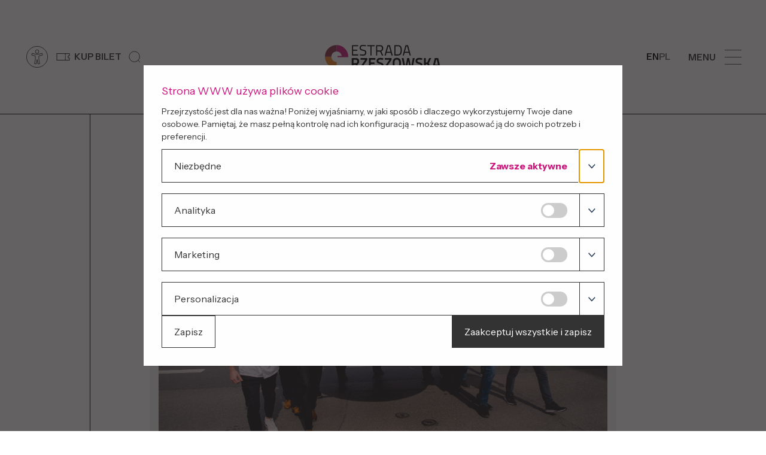

--- FILE ---
content_type: text/html; charset=UTF-8
request_url: https://estrada.rzeszow.pl/wydarzenia/karpaty-na-widelcu,wydarzenie82/
body_size: 7680
content:
<!DOCTYPE html>
<html lang="pl">
<head>
<meta http-equiv="Content-Type" content="text/html; charset=utf-8">
<meta name="viewport" content="width=device-width, initial-scale=1.0">
<title>Karpaty na Widelcu </title>
<meta name="description" content="Nasze wydarzenia">
<meta name="deklaracja-dostępności" content="https://estrada.rzeszow.pl/deklaracja-dostepnosci/">
<meta name="keywords" content="">
<script>var strona_adres_pelny = 'https://estrada.rzeszow.pl/'; var jezyk = 'pl'; console.log = function() {} </script>
<link rel="preconnect" href="https://fonts.googleapis.com">
<link rel="preconnect" href="https://fonts.gstatic.com" crossorigin>
<link href="https://fonts.googleapis.com/css2?family=Instrument+Sans:wght@400;500;600;700&display=swap" rel="stylesheet">
<link rel="stylesheet" href="/css/style.min.css?date=20250307112217"> 
<link rel="stylesheet" href="/css/zdzislowicz-property-1.0.min.css?date=20250307110530"> 
    <link rel="stylesheet" href="/css/zdzislowicz-animations-1.1.min.css?date=20231207100913"> 
    <link rel="stylesheet" href="/css/zdzislowicz-wcag-1.0.min.css?date=20250307111848">
<link rel="Shortcut icon" href="/img/fav.png">
<meta name="format-detection" content="telephone=no">
<meta name="theme-color" content="#fefefe">
    <meta property="og:image" content="https://estrada.rzeszow.pl/img/og.png">
    <meta property="og:url" content="https://estrada.rzeszow.pl/wydarzenia/karpaty-na-widelcu,wydarzenie82/">
    <meta property="og:title" content="Karpaty na Widelcu ">    
    <meta property="og:description" content="">
    <script>
    // Define dataLayer and the gtag function.

    window.dataLayer = window.dataLayer || [];
    function gtag(){dataLayer.push(arguments);}

    // Set default consent to 'denied' as a placeholder
    // Determine actual values based on your own requirements

    

    gtag('consent', 'default', {
    'ad_storage': 'denied',
    'ad_user_data': 'denied',
    'ad_personalization': 'denied',
    'analytics_storage': 'denied' 
    });
    </script>
<!-- Google tag (gtag.js) -->
<script async src="https://www.googletagmanager.com/gtag/js?id=G-6NN7TTLC40"></script>
<script>
  window.dataLayer = window.dataLayer || [];
  function gtag(){dataLayer.push(arguments);}
  gtag('js', new Date());

  gtag('config', 'G-6NN7TTLC40');
</script><script src="/js/jquery-3.6.0.min.js?date=20221121123600"></script>
</head>
<body>
<div class="wcag-tools">
    <!-- WCAG WIDGET START -->
<nav class="quick-access">
    <ul>
        <li>
            <a href="/wydarzenia/karpaty-na-widelcu,wydarzenie82/#mainContent">Przejdź do treści</a>
        </li>
        <li>
            <a href="/mapa-strony/">Mapa strony</a>
        </li>
    </ul>
</nav>
<aside class="zdz-wcag-widget zdz-modal">
    <p>sprawdź możliwości dostosowania strony dla Ciebie</p>
    <div class="wcag-content">
        <div class="single-option">
            <button type="button" class="zdz-wcag-kontrast " title="Wysoki kontrast" aria-label="Wysoki kontrast">
            Wysoki kontrast            </button>
        </div>
        <div class="single-option">
            <button type="button" class="zdz-wcag-animations " title="Wyłącz animacje" aria-label="Wyłącz animacje">
                Wyłącz animacje            </button>
        </div>
        <div class="single-option">
            <button type="button" class="zdz-wcag-fontsize" title="Rozmiar tekstu" aria-label="Rozmiar normalny">
                Rozmiar tekstu                <span class="select-option czcionka">
                    <span  class="active" data-size="Rozmiar normalny"></span>
                    <span  data-size="Rozmiar większy"></span>
                    <span  data-size="Rozmiar duży"></span>
                </span>
            </button>
        </div>
        
        
                        <div class="single-option">
            <button type="button" class="zdz-wcag-letterspacing"  title="Odstęp między literami" aria-label="Odstępy normalne">
                Odstęp między literami                <span class="select-option" aria-label="">
                    <span  class="active"  data-spaceLetter="Odstępy normalne"></span>
                    <span  data-spaceLetter="Odstępy zwiększone"></span>
                    <span  data-spaceLetter="Odstępy duże"></span>
                </span>
            </button>
        </div>
    </div>
    <button type="button" class="widget-close" title="Zamknij panel dostępności" aria-label="Zamknij panel dostępności"></button> 
</aside><aside class="search">
    <div class="search-inside">
        <div class="container search-container" data-wcag="1">
            <form method="post" action="/wyszukiwarka/">
                <fieldset>
                    <legend>Wyszukaj</legend>
                    <div class="searching">
                        <label for="searching">Czego szukasz?</label>
                        <input id="searching" type="text" class="search-text szukaj-fraza" placeholder="Czego szukasz?" name="fraza" autocomplete="off">
                    </div>
                    <div class="submit">
                        <input class="zdzSubmit send search-submit search-submit--big" type="submit" value="Wyszukaj">
                                            </div>
                </fieldset>
            </form>
            <button data-wcag="1" class="search-close" type="button" title="Kliknij, by zamknąć wyszukiwarkę"></button>
        </div>
    </div>
</aside>
</div>
<header class="topbar topbar--subpage">
    <div class="topbar-container container">
        <div class="topbar__left">
            <button class="access-helper" data-wcag="1" type="button" title="Otwórz panel dostępności cyfrowej"></button>
            <a class="buy-ticket" data-wcag="1" href="/bilety/"><span>Kup bilet</span></a>
            <button class="searchButton" type="button" data-wcag="1" title="Kliknij, by otworzyć wyszukiwarkę"></button>
        </div>
        <div class="topbar__center">
                            <div class="left logo">
                    <picture>
                        <source data-wcag="1" media="(max-width:479px)" srcset="/img/svg/main_logo.svg">
                        <img src="/img/svg/main_logo.svg" data-wcag="1" alt="Logo Estrada Rzeszowska" width="210" height="100">
                    </picture>
                    <a href="https://estrada.rzeszow.pl/" title="Przejdź do strony głównej"></a>
                </div>
                            <nav class="navbar zMenu">
            <ul> 
                                    <li class="_link
                         bold                        " 
                        >
                            <a class="
                                _link
                                                                "
                                                                    href="https://estrada.rzeszow.pl/estradaversum" target="_blank" title="link otworzy się w nowej karcie"
                                                                >
                                ESTRADAVERSUM                            </a>
                                                    </li>
                                                <li class="_link
                                                " 
                        >
                            <a class="
                                _link
                                                                "
                                                                    href="/"
                                                                >
                                Wydarzenia                            </a>
                                                    </li>
                                                <li class="_link
                         subMenu                        " 
                        >
                            <a class="
                                _link
                                 sub                                "
                                                                    href="/poznaj-nas/"
                                                                >
                                Poznaj nas                            </a>
                                                            <button aria-label="Kliknij, by rozwinąć"><span style="display: none;">Kliknij, by rozwinąć</span></button>
                                 
        <ul>
                            <li>
                <a class="link                    "
                                            href="/poznaj-nas/historia/"
                                        >Historia</a></li> 
                                <li>
                <a class="link                    "
                                            href="/poznaj-nas/wspolpraca/"
                                        >Współpraca</a></li> 
                        </ul>
                                </li>
                                                <li class="_link
                         subMenu                        " 
                        >
                            <a class="
                                _link
                                 sub                                "
                                                                    href="/galeria/"
                                                                >
                                Galeria                            </a>
                                                    </li>
                                                <li class="_link
                         subMenu                        " 
                        >
                            <a class="
                                _link
                                 sub                                "
                                                                    href="/nasze-imprezy/"
                                                                >
                                Nasze imprezy                            </a>
                                                            <button aria-label="Kliknij, by rozwinąć"><span style="display: none;">Kliknij, by rozwinąć</span></button>
                                 
        <ul>
                            <li>
                <a class="link                    "
                                            href="/nasze-imprezy/europejski-stadion-kultury/"
                                        >Europejski Stadion Kultury</a></li> 
                                <li>
                <a class="link                    "
                                            href="/nasze-imprezy/festiwal-tony/"
                                        >Festiwal TONY</a></li> 
                                <li>
                <a class="link                    "
                                            href="/nasze-imprezy/breakout-days/"
                                        >Breakout Days</a></li> 
                                <li>
                <a class="link                    "
                                            href="/nasze-imprezy/karpaty-na-widelcu/"
                                        >Karpaty na Widelcu</a></li> 
                                <li>
                <a class="link                    "
                                            href="/nasze-imprezy/swieto-paniagi/"
                                        >Święto Paniagi</a></li> 
                                <li>
                <a class="link                    "
                                            href="/nasze-imprezy/rockowa-noc/"
                                        >Rockowa Noc</a></li> 
                                <li>
                <a class="link                    "
                                            href="/nasze-imprezy/toast-urodzinowy-dla-tomasza-stanko/"
                                        >Toast urodzinowy dla Tomasza Stańko</a></li> 
                                <li>
                <a class="link                    "
                                            href="/nasze-imprezy/swiateczne-miasteczko/"
                                        >Świąteczne Miasteczko</a></li> 
                                <li>
                <a class="link                    "
                                            href="/nasze-imprezy/sylwester-miejski/"
                                        >Sylwester miejski</a></li> 
                                <li>
                <a class="link                    "
                                            href="/nasze-imprezy/jubileusz-lokacji-miasta-rzeszowa/"
                                        >Jubileusz Lokacji Miasta Rzeszowa</a></li> 
                                <li>
                <a class="link                    "
                                            href="/nasze-imprezy/wosp/"
                                        >WOŚP</a></li> 
                        </ul>
                                </li>
                                                <li class="_link
                         subMenu                        " 
                        >
                            <a class="
                                _link
                                 sub                                "
                                                                    href="/badz-na-biezaco/"
                                                                >
                                Bądź na bieżąco                            </a>
                                                            <button aria-label="Kliknij, by rozwinąć"><span style="display: none;">Kliknij, by rozwinąć</span></button>
                                 
        <ul>
                            <li>
                <a class="link                    "
                                            href="/badz-na-biezaco/rzeszowskie-piwnice-na-podkarpackim-kalejdoskopie-podrozniczym/"
                                        >Rzeszowskie Piwnice na Podkarpackim Kalejdoskopie Podróżniczym</a></li> 
                        </ul>
                                </li>
                                                <li class="_link
                         subMenu                        " 
                        >
                            <a class="
                                _link
                                 sub                                "
                                                                    href="/projekty/"
                                                                >
                                Projekty                            </a>
                                                            <button aria-label="Kliknij, by rozwinąć"><span style="display: none;">Kliknij, by rozwinąć</span></button>
                                 
        <ul>
                            <li>
                <a class="link                    "
                                            href="/projekty/visegrad-art-market-happy-to-share/"
                                        >VISEGRAD ART MARKET - HAPPY TO SHARE</a></li> 
                                <li>
                <a class="link                    "
                                            href="/projekty/kpo/"
                                        >KPO Króla Kazimierza</a></li> 
                                <li>
                <a class="link                    "
                                            href="/projekty/youth-exchange-about-climate-change/"
                                        >Youth Exchange about Climate Change</a></li> 
                        </ul>
                                </li>
                                                <li class="_link
                         tickets                        " 
                        >
                            <a class="
                                _link
                                                                "
                                                                    href="/bilety/"
                                                                >
                                Kup bilet                            </a>
                                                    </li>
                                                <li class="_link
                         subMenu                        " 
                        >
                            <a class="
                                _link
                                 sub                                "
                                                                    href="/zapytania-ofertowe/"
                                                                >
                                Zapytania ofertowe                            </a>
                                                            <button aria-label="Kliknij, by rozwinąć"><span style="display: none;">Kliknij, by rozwinąć</span></button>
                                 
        <ul>
                            <li>
                <a class="link                    "
                                            href="/zapytania-ofertowe/zapytanie-ofertowe-food-trucki/"
                                        >Zapytanie ofertowe - food trucki</a></li> 
                        </ul>
                                </li>
                                                <li class="_link
                                                " 
                        >
                            <a class="
                                _link
                                                                "
                                                                    href="/do-pobrania/"
                                                                >
                                Do pobrania/dla mediów                            </a>
                                                    </li>
                                                <li class="_link
                                                " 
                        >
                            <a class="
                                _link
                                                                "
                                                                    href="/archiwum/"
                                                                >
                                Archiwum wydarzeń                            </a>
                                                    </li>
                                                <li class="_link
                                                " 
                        >
                            <a class="
                                _link
                                                                "
                                                                    href="/kontakt/"
                                                                >
                                Skontaktuj się                            </a>
                                                    </li>
                                                <li class="_link
                                                " 
                        >
                            <a class="
                                _link
                                                                "
                                                                    href="/rze2029-bidbook/"
                                                                >
                                rze2029: Bidbook                            </a>
                                                    </li>
                                                <li class="_link
                                                " 
                        >
                            <a class="
                                _link
                                                                "
                                                                    href="/rzeszow-evcapital-candidate-2026/"
                                                                >
                                Rzeszów EVCapital Kandydat 2026                            </a>
                                                    </li>
                                                <li class="_link
                                                " 
                        >
                            <a class="
                                _link
                                                                "
                                                                    href="/archiwum-estrady-rzeszowskiej/"
                                                                >
                                Archiwum Estrady Rzeszowskiej                            </a>
                                                    </li>
                                                <li class="_link
                                                " 
                        >
                            <a class="
                                _link
                                                                "
                                                                    href="/sygnalisci/"
                                                                >
                                Sygnaliści                             </a>
                                                    </li>
                                </ul>
        </nav>        </div>
        <div class="topbar__right">
            <div class="switchlang">
                <a class="" href="https://estrada.rzeszow.pl/en/" title="Zmień na język angielski">EN</a>
                <a class="active" href="https://estrada.rzeszow.pl/" title="Zmień na język polski">PL</a>
            </div>
            <button class="burgermenu" type="button" data-wcag="1" title="Kliknij, aby otworzyć menu"><span>Menu</span></button>
        </div>
    </div>
</header><main id="main-section" class="mainContent">
    <a id="txt" tabindex="-1"></a>
        <section class="ArticleFull bottom-medium" id="widget509">
        <div class="ArticleFull-container container-m top-medium line fade slideIn">
            <div class="effect effect3 zdz-parallax" data-speed="0.05" data-begin="600" data-end="-400" data-direction="bottom" data-parent="ArticleFull-container"></div>
                            <div class="ArticleFull__top fade fadein">
                    <picture>
                        <source media="(max-width: 661px)" srcset="/upload/pictures/karpaty-na-wid.jpg ">
                        <img src="/upload/pictures/karpaty-na-wid.jpg " alt="" width="740" height="555">
                    </picture>
                </div> 
                                        <div class="ArticleFull__header sectionTitle sectionTitle--breadcrumbs">
                <h1>Karpaty na Widelcu </h1>
                <aside class="breadcrumbs">
    <!-- <div class="container"> -->
        <ul>
            <li><a href="https://estrada.rzeszow.pl/" rel="nofollow">Wydarzenia</a></li>
                                        <li><a href="/wydarzenia/">Nasze wydarzenia</a></li>        
                                                    <li>Karpaty na Widelcu </li>
                                </ul>
    <!-- </div> -->
</aside>

            </div>
            <div class="ArticleFull__details fade fadein">
                                    <div class="categoriesList">
                        <ul class="categories">
                                                            <li>dzieci</li>
                                                                <li>dorośli</li>
                                                                <li>seniorzy</li>
                                                                <li>młodzież</li>
                                                        </ul>
                        <ul class="categories">
                                                            <li>inne</li>
                                                        </ul> 
                    </div>                                               
                                    
                                                             
                <div class="where">
                    <span class="date">22.09.2024</span>
                    <div>
                                                                            <span class="time">10:00</span>
                                                </div>
                                    </div>
            </div>
            <div class="ArticleFull__text text fade fadein">
                <p><strong>Karpaty na Widelcu</strong> to zdecydowanie nasz najsmaczniejszy festiwal! Ambasadorem tego wydarzenia i&nbsp;jednocześnie gościem honorowym jest <strong>Robert Makłowicz</strong>. Karpaty na Widelcu odbywają się na rzeszowskim Rynku, gdzie w&nbsp;tzw. strefie festiwalowej za symboliczną opłatę można skosztować dań z&nbsp;<strong>kuchni Karpat</strong> przygotowywanych przez lokalnych szef&oacute;w kuchni. Cały doch&oacute;d z&nbsp;przedsięwzięcia jest przekazywany na kształcenie młodych kucharzy &ndash; uczni&oacute;w Zespołu Szk&oacute;ł Gospodarczych w&nbsp;Rzeszowie. Opr&oacute;cz wspomnianej strefy gastronomicznej, podczas festiwalu, organizujemy też liczne atrakcje dodatkowe takie jak: <strong>jarmark z&nbsp;lokalnym rękodziełem</strong>, koncerty, warsztaty, pokazy gotowania czy konkursy kulinarne.</p>

<p>&nbsp;</p>

<p style="text-align: center;"><strong>PROGRAM</strong></p>

<p><br />
<em><strong>ul. Słowackiego, ul. Kościuszki</strong></em></p>

<ul>
	<li>11:00 - 20:00 - Karpacki jarmark rękodzieła i&nbsp;produkt&oacute;w regionalnych&nbsp;</li>
</ul>

<p><br />
<strong><em>kładka im. WOŚP, przez ulicę Grunwaldzką, Kościuszki, do Rynku</em></strong></p>

<ul>
	<li>12:00 - korow&oacute;d kucharzy&nbsp;<br />
	&nbsp;</li>
</ul>

<p><strong><em>parking za Ratuszem</em></strong></p>

<ul>
	<li>12:00 - 18:00 - scena folk - występy regionalnych kapel i&nbsp;zespoł&oacute;w ludowych<br />
	&nbsp;</li>
</ul>

<p><strong><em>Rynek</em></strong></p>

<ul>
	<li>12:30 - uroczyste otwarcie festiwalu z&nbsp;udziałem Roberta Makłowicza<br />
	&nbsp; &nbsp; &nbsp; &nbsp; &nbsp; &nbsp; &nbsp; &nbsp; prezentacje menu restauracji biorących udział w&nbsp;festiwalu, strefa kulinarna - dania kuchni&nbsp;Karpat/<br />
	&nbsp; &nbsp; &nbsp; &nbsp; &nbsp; &nbsp; &nbsp; &nbsp; wielki kocioł<br />
	&nbsp;</li>
	<li>15:00 - pokaz kulinarny Roberta Makłowicza&nbsp;<br />
	&nbsp;</li>
	<li>18:00 - koncerty<br />
	&nbsp; &nbsp; &nbsp; &nbsp; &nbsp; &nbsp; &nbsp; &nbsp; Sok&oacute;ł Orchestra<br />
	&nbsp; &nbsp; &nbsp; &nbsp; &nbsp; &nbsp; &nbsp; &nbsp; Halina Młynkova z&nbsp;zespołem&nbsp;</li>
</ul>

<p><em><strong>ul. 3 Maja</strong></em></p>

<ul>
	<li>12:00 - 17:00 pokazy <a href="https://keenon4you.pl/" data-blank="1" title="Link otwiera się w nowej karcie" target="_blank">robot&oacute;w kelnerskich&nbsp;</a></li>
</ul>

<p>&nbsp;</p>
                            </div>
                    </div>
    </section>
    <aside class="Bottom top-medium bottom-medium" >
    <div class="Bottom-container container">
                    <div class="Bottom__header">
                <h2 class="title">Kontakt</h2>
            </div>
                    <div class="Bottom__boxes">
                            <div class="box">
                    <p><strong>Estrada Rzeszowska</strong><br />
ul. Jagiellońska 24<br />
35-025 Rzesz&oacute;w<br />
<strong>NIP</strong>: 813 026 90 58</p>
                </div>
                                            <div class="box">
                    <span class="boxline fade drawLine"></span>
                    <p>poniedziałek - piątek:<br />
<strong>8.30 - 16.30</strong></p>
                </nav>
                </div>
                                            <div class="box">
                    <span class="boxline fade drawLine"></span>
                    <p><a href="tel:+48178538004">17 853 80 04</a></p>
                </div>
                                            <div class="box">
                    <span class="boxline fade drawLine"></span>
                    <p><a href="mailto:sekretariat@estrada.rzeszow.pl"><strong>sekretariat</strong>@estrada.rzeszow.pl</a></p>
                </div>
                        </div>
    </div>
</aside>
<aside class="socialMedia">
    <ul class="fade fadeinbottom">
        <li><a class="instagram" href="https://www.instagram.com/estradarzeszow/" target="_blank" rel="noopener noreferrer nofollow" title="Przejdź na nasz profil na Instagramie - link otworzy się w nowej karcie" data-wcag="1"></a></li>        <li><a class="facebook" href="https://www.facebook.com/EstradaRzeszowska/" target="_blank" rel="noopener noreferrer nofollow" title="Przejdź na nasz profil na Facebooku - link otworzy się w nowej karcie" data-wcag="1"></a></li>        <li><a class="youtube" href="https://www.youtube.com/channel/UCHhDSMaxSrChQdo6fSU0KAg" target="_blank" rel="noopener noreferrer nofollow" title="Przejdź na nasz profil na Youtubie - link otworzy się w nowej karcie" data-wcag="1"></a></li>        <li><a class="spatial" href="https://www.spatial.io/s/Estrada-657797e0c1062401f4718e70?share=5380691342076533442" target="_blank" rel="noopener noreferrer nofollow" title="Przejdź do Estradaversum - link otworzy się w nowej karcie" data-wcag="1"></a></li>    </ul>
</aside></main>
<footer class="footer">
    <button type="button" class="goUpBtn" title="Przejdź do góry strony"></button>
    <div class="footer-container container">
        <div class="left">
            <p>Estrada Rzeszowska &copy; 2026</p>
        </div>
        <div class="center">
            <a data-wcag="1" class="public public--bip" data-blank="1" href="https://bip.erzeszow.pl/pl/293-estrada-rzeszowska/5019-informacje-o-jednostce.html" target="_blank" rel="noopener noreferrer nofollow" title="Biuletyn Informacji Publicznej link otworzy się w nowej karcie"></a>
            <nav class="navbar navbar--bottom zMenu">
                        <ul> 
                                    <li class="_link
                                                " 
                        >
                            <a class="
                                _link
                                                                "
                                                                    href="/rodo/"
                                                                >
                                RODO                            </a>
                                                    </li>
                                                <li class="_link
                                                " 
                        >
                            <a class="
                                _link
                                                                "
                                                                    href="/deklaracja-dostepnosci/"
                                                                >
                                Deklaracja dostępności                            </a>
                                                    </li>
                                </ul>
                    </nav>
            <a data-wcag="1" class="public public--epuap" data-blank="1" href="https://login.gov.pl/" target="_blank" rel="noopener noreferrer nofollow" title="Portal ePUAP link otworzy się w nowej karcie"></a>
        </div>
        <div class="right">
            <p>Realizacja: <a href="https://zdzislowicz.pl" title="Strony WWW">Zdzislowicz.pl</a> - <a href="https://zdzislowicz.pl/oferta/strony-www/" title="oferta stron WWW">strony WWW</a></p>
        </div>
    </div>
</footer> 
<button class="zdzCookiesRecall" type="button" title="Zmień ustawienia cookies">

</button>
<aside class="zdzCookies zdzModal" >
    <div class="zdzCookies-container container">
        <div class="box">
            <div class="zdzCookies__content">
                <div class="text">
                    <p class="cookie-title">Strona WWW używa plików cookie</p>
                                        <p>Przejrzystość jest dla nas ważna! Poniżej wyjaśniamy, w jaki sposób i dlaczego wykorzystujemy Twoje dane osobowe. Pamiętaj, że masz pełną kontrolę nad ich konfiguracją - możesz dopasować ją do swoich potrzeb i preferencji.</p>
                </div>
                <div class="cookies-accordion">
                    <div class="cookie-type">
                        <div data-wcag="1" class="cookie-header">
                            <div class="header const">
                                <span class="type">Niezbędne</span>
                                <p><strong>Zawsze aktywne</strong></p>
                            </div>
                            <button class="expand" data-wcag="1" type="button" title="Kliknij, by rozwinąć punkt"></button>
                        </div>
                        <div class="cookie-content transitionmaxheight" style="max-height: 0px;">
                            <div class="cookie-body">
                                Plki niezbędne do funkcjonowania strony, które nie zbierają informacji o Tobie ani o Twoim systemie.
                            </div>
                        </div>
                    </div>
                    <div class="cookie-type">
                        <div data-wcag="1" class="cookie-header">
                            <div class="header">
                                <span class="type">Analityka</span>
                                <div class="switcher">
                                    <label aria-label="Analityka" class="switch " for="cookie-analytics">
                                        <span class="cookie-slider round"></span>
                                    </label>
                                    <input type="text" class="hidden" id="cookie-analytics" name="cookie-analytics" value="0">
                                </div>                                
                            </div> 
                            <button class="expand" data-wcag="1" type="button" title="Kliknij, by rozwinąć punkt"></button>
                        </div>
                        <div class="cookie-content transitionmaxheight" style="max-height: 0px;">
                            <div class="cookie-body">
                                Pliki niezbędne do analizowania danych dotyczących Twoich zachowań na stronie w celu ulepszania jakości oferowanych przez nas usług.
                            </div>
                        </div>
                    </div>
                    <div class="cookie-type">
                        <div data-wcag="1" class="cookie-header">
                            <div class="header">
                                <span class="type">Marketing</span>
                                <div class="switcher">
                                    <label aria-label="Marketing" class="switch " for="cookie-marketing">
                                        <span class="cookie-slider round"></span>
                                    </label>
                                    <input type="text" class="hidden" id="cookie-marketing" name="cookie-marketing" value="0">
                                </div>
                            </div>
                            <button class="expand" data-wcag="1" type="button" title="Kliknij, by rozwinąć punkt"></button>
                        </div>
                        <div class="cookie-content transitionmaxheight" style="max-height: 0px;">
                            <div class="cookie-body">
                                Pliki niezbędne do działań marketingowych w celu ulepszania jakości oferowanych przez nas usług.
                            </div>
                        </div>
                    </div>
                    <div class="cookie-type">
                        <div data-wcag="1" class="cookie-header">
                            <div class="header">
                                <span class="type">Personalizacja</span>
                                <div class="switcher"> 
                                    <label aria-label="Personalizacja" class="switch " for="cookie-personalization">
                                        <span class="cookie-slider round"></span>
                                    </label>
                                    <input type="text" class="hidden" id="cookie-personalization" name="cookie-personalization" value="0">
                                </div>
                            </div>
                            <button class="expand" data-wcag="1" type="button" title="Kliknij, by rozwinąć punkt"></button>
                        </div>
                        <div class="cookie-content transitionmaxheight" style="max-height: 0px;">
                            <div class="cookie-body">
                                Pliki wykorzystywane w mediach społecznościowych w celu ulepszania jakości oferowanych przez nas usług.
                            </div>
                        </div>
                    </div>
                </div>
            </div>
            <div class="zdzCookies__buttons">
                <button type="button" class="save">Zapisz</button>
                <button type="button" class="saveAll">Zaakceptuj wszystkie i zapisz</button>
            </div>
        </div>
    </div>
</aside> <script src="https://code.jquery.com/ui/1.13.1/jquery-ui.min.js"></script>
<script src="/js/jquery.ui.touch-punch.min.js?date=20231211161452"></script>
<script>
// $(function() {
//     // $(".zcalendar__content .days").draggable({ axis: "x", containment: "parent", scroll: false });

//     var parentPos = $('.zcalendar__content').offset();
//     var childPos = $('.zcalendar__content .days').offset(); 

//     $(".zcalendar__content .days").draggable({
//         cursor: "pointer",
//         axis: "x",
//         drag: function(event, ui) {
//             // if (ui.position.top > parentPos.top) {
//             //     ui.position.top = parentPos.top;
//             // }
//             console.log('test');
//             if (ui.position.left > parentPos.left) {
//                 ui.position.left = parentPos.left;
//             }
            

//             let parentWidth = $('.zcalendar__content').width();
//             let childWidth = $('.zcalendar__content .days').width();            

//             if ((parentWidth - childWidth) > ui.position.left) {
//                 ui.position.left = (parentWidth - childWidth);
//             }            

//             console.log(ui.position);
//             console.log(parentPos);
//             console.log("childWidth: " + childWidth);
//             console.log("parentWidth: " + parentWidth);

//             console.log('wynik ' + (parentWidth - childWidth) + '');
//         }   
//         ,
//         scroll: false
//     })
//     .click(function(e){
// console.log('test');
//         element = e.target;
//         dataVal = element.getAttribute('data-val');

//         console.log('1');
//         if(element.closest('li').className == "active")
//         {
//             console.log('2');
//             if(element.closest('li').classList.contains('checked'))
//             {
//                 console.log('3');
//                 lista = document.querySelectorAll('.zcalendar__content li');
//                 lista.forEach(function(item) {
//                     item.classList.remove('checked');
//                 })
//                 document.querySelector('.CalendarFilter .dzien').value = "";
//                 updateCalendar();

//                 // $('.zcalendar__content li').removeClass('checked');
//                 // $('.CalendarFilter .dzien').val("");
//                 // updateCalendar();
//             }     
//             else
//             {
//                 console.log('4');
//                 lista = document.querySelectorAll('.zcalendar__content li');
//                 element.classList.add('checked');
//                 document.querySelector('.CalendarFilter .dzien').value = dataVal;
//                 updateCalendar();
//                 $('html,body').animate({scrollTop: $(".CalendarList-container").offset().top}, 500);

//         //         $('.zcalendar__content li').removeClass('checked');
//         //         $(this).addClass('checked');
//         //         $(this).attr('data-val');
//         //         $('.CalendarFilter .dzien').val($(this).attr('data-val'));                
//             }       
//         }

//     })     
// });
</script>
<script src="/js/zdzislowicz-cookies-1.2.js?date=20240402162803"></script>
<script src="/js/zdzislowicz-menu-1.4.js?date=20240229093852"></script>
<script src="/js/zdzislowicz-slider-2.0.js?date=20231023132827"></script>
<script src="/js/zdzislowicz-form-2.0.js?date=20240105131435"></script>
<script src="/js/zdzislowicz-animations-2.0.js?date=20231206163405"></script>
<script src="/js/zdzislowicz-accordion-1.1.min.js?date=20230201145040"></script>
<script src="/js/zdzislowicz-slider-lr-2.0.js?date=20231006151951"></script>
<script src="/js/zdzislowicz-calendar-1.1.js?date=20240105131415"></script>
<script src="/js/zdzislowicz-wcag-1.4.js?date=20231214131917"></script>
<script src="/js/zdzislowicz-counter-1.0.js?date=20231027143455"></script>
<script src="/js/zdzislowicz-notoide-1.0.js?date=20240108164512"></script>
<script src="/js/script.js?date=20240105131319"></script>
<script src="/js/estrada.js?date=20240228090208"></script>
<script src="/js/magnific.min.js?date=20221208101100"></script>
<link rel="stylesheet" href="/css/magnific.min.css?date=20220222084945">
</body>
</html> 

--- FILE ---
content_type: text/css
request_url: https://estrada.rzeszow.pl/css/style.min.css?date=20250307112217
body_size: 22554
content:
*,*:before,*:after{box-sizing:border-box}body{margin:0;padding:0;overflow-x:hidden}address{font-style:normal}sup{vertical-align:top}p{margin:0;padding:0 0 20px 0}ul,ol{margin-top:0;padding-top:0;margin-top:0;padding-bottom:0}ul ul{padding-bottom:0}h1,h2,h3,h4,h5,h6{margin:0;padding:0 0 20px 0}ul ul{margin:0}img,figure,picture,iframe{margin:0;padding:0;border:0;display:block}.mainContent iframe,.mainContent video{width:100%;height:auto;aspect-ratio:16/9}form,fieldset{margin:0;padding:0;border:0}label{margin:0;padding:0;cursor:pointer;text-align:left}input[type=text],input[type=tel],input[type=email],input[type=date],input[type=submit],select,textarea{margin:0;padding:0;border:none;text-align:left;-webkit-appearance:none;-moz-appearance:none;appearance:none;outline:none}@media screen and (max-width: 479px){input[type=text],input[type=tel],input[type=email],input[type=date],select,textarea{font-size:16px !important}}input[type=submit]{cursor:pointer;-webkit-appearance:none;-moz-appearance:none;appearance:none}select{background:url(../img/svg/arrow-down.svg) right 30px center no-repeat;background-size:10px auto;overflow:hidden;text-overflow:ellipsis;white-space:nowrap;cursor:pointer}input[type=text]:focus,input[type=tel]:focus,input[type=email]:focus,input[type=submit]:focus,select:focus,textarea:focus{-webkit-appearance:none;-moz-appearance:none;appearance:none;outline:none}input,textarea,select{border-radius:0px;font-size:16px}table{border-collapse:collapse;margin:0;padding:0}table tr th,table tr td{margin:0;padding:0}a{text-decoration:none}a:hover{text-decoration:none}.text img{max-width:100% !important;height:auto !important}@media screen and (max-width: 767px){.text img{width:100% !important;float:none !important;margin-top:10px;margin-bottom:10px}}.container{margin:0 auto;width:1200px;position:relative}@media screen and (max-width: 1279px){.container{width:100%;padding:0 15px}}.container-s{margin:0 auto;max-width:760px;position:relative}@media screen and (max-width: 1023px){.container-s{max-width:600px;padding:0 30px}}@media screen and (max-width: 767px){.container-s{padding:0 15px}}.container-m{margin:0 auto;max-width:980px;position:relative}@media screen and (max-width: 1023px){.container-m{max-width:100%;padding:0 15px}}.container-l{margin:0 auto;max-width:1360px;position:relative}@media screen and (max-width: 1640px){.container-l{max-width:1130px;padding:0}}@media screen and (max-width: 1279px){.container-l{max-width:calc(100% - 30px)}}.container-xl{margin:0 auto;max-width:calc(100% - 60px);position:relative}@media screen and (max-width: 1023px){.container-xl{max-width:calc(100% - 30px)}}.topbar{width:100%}@media screen and (max-width: 1023px){nav.navbar2{display:none}}@media screen and (max-width: 1023px){nav.navbar{display:none}}nav.navbar ul{margin:0;padding:0;list-style:none}nav.navbar ul li{margin:0;padding:0}.navbarMobile{position:fixed;top:0;right:0;width:100vw;height:100vh;z-index:99999}.breadcrumb{margin:15px -10px 0 -10px;padding:0;list-style:none;display:block;overflow:hidden;width:100%;font-size:.875em}.breadcrumb li{padding:0 0 0 10px;float:left;white-space:nowrap;overflow:hidden;text-overflow:ellipsis;max-width:100%}.breadcrumb li::before{padding:0 10px 0 0;content:"/"}.cover-bg{background-repeat:no-repeat;min-height:100%;min-width:100%;height:100%;background-size:cover;background-position:center center}.slider .content{margin:0;padding:0;list-style:none;position:relative}.slider .content li{width:100%}.slider .content>li{margin:0;padding:0;display:none;height:100%;position:absolute}.slider .content>li:first-child{display:flex}.slider .content>li:last-child{display:flex;visibility:hidden;position:relative}.row{margin:0 auto;width:100%;display:flex;flex-wrap:wrap}.row .col1{width:8.3333333333%}.row .col2{width:16.6666666667%}.row .col3{width:25%}.row .col4{width:33.3333333333%}.row .col5{width:41.6666666667%}.row .col6{width:50%}.row .col7{width:58.3333333333%}.row .col8{width:66.6666666667%}.row .col9{width:75%}.row .col10{width:83.3333333333%}.row .col11{width:91.6666666667%}.row .col12{width:100%}.row200{margin:0 -100px;width:calc(100% + 200px)}.row200 .col{padding:100px}.row160{margin:0 -80px;width:calc(100% + 160px)}.row160 .col{padding:80px}.row120{margin:0 -60px;width:calc(100% + 120px)}.row120 .col{padding:60px}.row80{margin:0 -40px;width:calc(100% + 80px)}.row80 .col{padding:40px}.row70{margin:0 -35px;width:calc(100% + 70px)}.row70 .col{padding:35px}.row60{margin:0 -30px;width:calc(100% + 60px)}.row60 .col{padding:30px}.row50{margin:0 -25px;width:calc(100% + 50px)}.row50 .col{padding:25px}.row40{margin:0 -20px;width:calc(100% + 40px)}.row40 .col{padding:20px}.row30{margin:0 -15px;width:calc(100% + 30px)}.row30 .col{padding:15px}.row20{margin:0 -10px;width:calc(100% + 20px)}.row20 .col{padding:10px}.row10{margin:0 -5px;width:calc(100% + 10px)}.row10 .col{padding:5px}.row6{margin:0 -3px;width:calc(100% + 6px)}.row6 .col{padding:3px}.row0{margin:0;width:100%}.row0 .col{padding:0}@media screen and (max-width: 1023px){.row .col1,.row .col2,.row .col3,.row .col4,.row .col5,.row .col6,.row .col7,.row .col8,.row .col9,.row .col10,.row .col11,.row .col12{width:100%}}footer{width:100%}.cookies{position:fixed;bottom:0;left:0;width:100%;background:rgba(0,0,0,.9);color:#fff;display:block;text-align:center;font-size:12px;line-height:15px;z-index:999999999}.cookies .container{display:flex;justify-content:space-between;align-items:center}.cookies p{margin:0;padding:20px 0;width:calc(100% - 40px);color:#fff;text-align:left}.cookies .close{cursor:pointer;display:flex;justify-content:center;align-items:center;border:none;background:rgba(0,0,0,0);font-size:100%;font-family:inherit}.__uppercase{text-transform:uppercase}.__lowercase{text-transform:lowercase}.accordion .panel .panel-header{cursor:pointer}.RWDiframe{position:relative;padding-bottom:56.25%;height:0}.RWDiframe iframe{position:absolute;top:0;left:0;width:100%;height:100%}.error{background-color:#c11f27 !important;color:#fff;opacity:1}.error::-moz-placeholder{color:#fff;opacity:1}.error::placeholder{color:#fff;opacity:1}.error::-webkit-input-placeholder{color:#fff;opacity:1}.error:-ms-input-placeholder{color:#fff;opacity:1}.error::-ms-input-placeholder{color:#fff;opacity:1}.RWDtable{overflow-x:auto;width:100%}.pagination{position:relative}.pagination-grid{display:grid;grid-template-columns:repeat(2, 1fr);grid-gap:15px}@media screen and (max-width: 1023px){.pagination-grid{padding-top:30px}}@media screen and (max-width: 767px){.pagination-grid{grid-template-columns:1fr;padding-top:0;margin-top:15px}}.pagination-grid--column{grid-template-columns:1fr}.pagination-nav--quantity{display:flex;justify-content:space-between;align-items:center}.pagination-nav--quantity .set-quantity{display:flex;gap:10px;align-items:center}.pagination-nav--quantity .set-quantity select{height:54px}.pagination-nav--quantity .pagination-nav{display:flex;gap:10px;align-items:center}.pagination-nav--quantity .pagination-nav ul{padding:0;margin:0;list-style:none;display:flex;flex-wrap:wrap;justify-content:center;align-items:center;width:-moz-fit-content;width:fit-content;gap:6px}.pagination-nav--quantity .pagination-nav ul li{display:inline-block;font-weight:500}.pagination-nav--quantity .pagination-nav ul li a{display:flex;font-weight:200;align-items:center;justify-content:center;transition:.2s ease all;padding:0;width:54px;height:54px;text-align:center}.pagination-nav--quantity .pagination-nav ul li.active{transition:.2s ease all;margin:0;padding:0;width:54px;height:54px;text-align:center;display:flex;align-items:center;justify-content:center}.pagination-nav{margin:40px auto;grid-column-start:1;display:grid;grid-template-columns:180px 1fr 180px;align-items:center;-moz-column-gap:5px;column-gap:5px}@media screen and (min-width: 1023px){.pagination-nav{grid-column-end:3}}@media screen and (max-width: 1023px){.pagination-nav{grid-template-columns:1fr 1fr;grid-gap:5px}}@media screen and (max-width: 479px){.pagination-nav{margin-top:50px;margin-bottom:20px}}.pagination-nav--column{grid-column-end:2}.pagination-nav .next,.pagination-nav .prev{margin:0 auto}.pagination__nav{padding:0;margin:0;list-style:none;display:flex;flex-wrap:wrap;justify-content:center;align-items:center;width:100%;gap:10px}@media screen and (max-width: 1023px){.pagination__nav{display:none}}.pagination__nav li{display:inline-block;font-weight:500}.pagination__nav li a{display:flex;font-weight:200;align-items:center;justify-content:center;transition:.2s ease all;padding:0;width:44px;height:44px;text-align:center}.pagination__nav li.active{transition:.2s ease all;margin:0;padding:0;width:44px;height:44px;text-align:center;display:flex;align-items:center;justify-content:center;color:#fff}.pagination__button{text-align:center;background-repeat:no-repeat;background-size:6px auto;transition:.2s ease all;width:-moz-fit-content;width:fit-content;display:flex;align-items:center;white-space:nowrap;padding:24px 30px;line-height:1}@media screen and (max-width: 767px){.pagination__button{padding:18px 22px}}@media screen and (max-width: 479px){.pagination__button{visibility:visible;display:flex;align-items:center;justify-items:center}}.pagination__button--next{padding-right:22px;padding-left:22px;justify-self:flex-end;z-index:100000000;background:url(../img/svg/pagination-right-wh.svg) center center no-repeat;background-size:20px auto}.pagination__button--next--hide{display:none}.pagination__button--prev{padding-left:22px;padding-right:22px;background:url(../img/svg/pagination-left-wh.svg) center center no-repeat;background-size:20px auto}.pagination__button--prev--hide{display:none}.pagination__button span{transition:.2s ease-in-out all}@media screen and (max-width: 479px){.pagination__button span{display:none}}.top-small{padding-top:80px}@media screen and (max-width: 767px){.top-small{padding-top:60px}}@media screen and (max-width: 479px){.top-small{padding-top:30px}}.bottom-small{padding-bottom:80px}@media screen and (max-width: 767px){.bottom-small{padding-bottom:60px}}@media screen and (max-width: 479px){.bottom-small{padding-bottom:30px}}.top-medium{padding-top:100px}@media screen and (max-width: 1023px){.top-medium{padding-top:80px}}@media screen and (max-width: 767px){.top-medium{padding-top:60px}}@media screen and (max-width: 479px){.top-medium{padding-top:40px}}.bottom-medium{padding-bottom:100px}@media screen and (max-width: 1023px){.bottom-medium{padding-bottom:80px}}@media screen and (max-width: 767px){.bottom-medium{padding-bottom:60px}}@media screen and (max-width: 479px){.bottom-medium{padding-bottom:40px}}.top-big{padding-top:120px}@media screen and (max-width: 1600px){.top-big{padding-top:90px}}@media screen and (max-width: 1023px){.top-big{padding-top:70px}}@media screen and (max-width: 479px){.top-big{padding-top:50px}}.bottom-big{padding-bottom:120px}@media screen and (max-width: 1600px){.bottom-big{padding-bottom:90px}}@media screen and (max-width: 1023px){.bottom-big{padding-bottom:70px}}@media screen and (max-width: 479px){.bottom-big{padding-bottom:50px}}.bottom-huge{padding-bottom:190px}@media screen and (max-width: 1600px){.bottom-huge{padding-bottom:160px}}@media screen and (max-width: 1023px){.bottom-huge{padding-bottom:130px}}@media screen and (max-width: 479px){.bottom-huge{padding-bottom:100px}}.top-1{padding-top:120px}@media screen and (max-width: 1600px){.top-1{padding-top:90px}}@media screen and (max-width: 1023px){.top-1{padding-top:70px}}@media screen and (max-width: 479px){.top-1{padding-top:50px}}.bottom-1{padding-bottom:120px}@media screen and (max-width: 1600px){.bottom-1{padding-bottom:90px}}@media screen and (max-width: 1023px){.bottom-1{padding-bottom:70px}}@media screen and (max-width: 479px){.bottom-1{padding-bottom:50px}}.top-0{padding-top:10px}.bottom-0{padding-bottom:10px}.text p:last-child,.text ul:last-child{margin-bottom:0;padding-bottom:0}.text ul{list-style:none;margin-left:0;padding-left:0}.text ul li{padding-left:17px;position:relative}.text ul li:before{content:"•";position:absolute;color:#cc157c;left:0;top:0;font-size:16px}.MapExtended{display:flex;position:relative;justify-content:flex-start}.MapExtended-container{position:initial}.MapExtended-0 .MapExtended__map{position:absolute;top:0;left:0;height:calc(100% - 80px);width:50%}.MapExtended-0 .MapExtended__text{width:100%;position:relative;display:flex;align-items:center;justify-content:flex-start;left:50%;max-width:600px;padding-left:100px}.MapExtended-0 .MapExtended__text :last-child{padding-bottom:0}@media screen and (max-width: 1279px){.MapExtended-0 .MapExtended__text{padding-left:70px}}@media screen and (max-width: 1023px){.MapExtended-0 .MapExtended{flex-direction:column;height:auto;max-height:unset}.MapExtended-0 .MapExtended__map{width:calc(100% + 30px);height:50vh;position:relative;left:-15px}.MapExtended-0 .MapExtended__text{padding-top:60px;padding-left:0;max-width:100%;width:100%;justify-content:center;left:0}.MapExtended-0 .MapExtended__text h2{text-align:center}.MapExtended-0 .MapExtended__text p{text-align:center}}@media screen and (max-width: 767px){.MapExtended-0 .MapExtended__text{padding-top:40px}}.MapExtended-flip .MapExtended__map{position:absolute;top:0;right:0;height:calc(100% - 80px);width:50%}.MapExtended-flip .MapExtended__text{width:50%;max-width:600px;display:flex;align-items:center}.MapExtended-flip .MapExtended__text div>:nth-child(n){padding-right:100px}.MapExtended-flip .MapExtended__text :last-child{padding-bottom:0}@media screen and (max-width: 1279px){.MapExtended-flip .MapExtended__map{width:50%}.MapExtended-flip .MapExtended__text div>:nth-child(n){padding-right:50px}}@media screen and (max-width: 1023px){.MapExtended-flip .MapExtended{flex-direction:column;height:auto;max-height:unset}.MapExtended-flip .MapExtended__map{width:calc(100% + 30px);height:50vh;position:relative;left:-15px}.MapExtended-flip .MapExtended__text{max-width:100%;width:100%;justify-content:center;padding-top:60px}.MapExtended-flip .MapExtended__text div>:nth-child(n){padding-right:0}.MapExtended-flip .MapExtended__text h2{text-align:center}.MapExtended-flip .MapExtended__text p{text-align:center}}@media screen and (max-width: 767px){.MapExtended-flip .MapExtended__text{padding-top:40px}}@media screen and (max-width: 767px){.MapExtended-flip .MapExtended__text{padding-top:30px}}.MapFull{padding:0}.MapFull__map{position:relative;top:0;left:0;height:50vh;width:100%}.PropertyApartment{padding:50px 0 0 0;position:relative}.PropertyApartment.inactive:after{content:"";position:absolute;top:20px;left:0;z-index:1;background:#5e3434;opacity:.5;width:100%;height:calc(100% - 20px)}.PropertyApartment.inactive .nieaktualna{background:#5e3434;text-align:center;padding:15px 0;position:sticky;bottom:0;z-index:10}@media screen and (max-width: 767px){.PropertyApartment{padding-top:30px}}.PropertyApartment-container{display:grid;grid-template-columns:1fr 200px;grid-gap:70px}@media screen and (max-width: 1023px){.PropertyApartment-container{grid-gap:30px 40px}}@media screen and (max-width: 767px){.PropertyApartment-container{grid-template-columns:1fr}}.PropertyApartment__links{display:grid;gap:10px 35px;grid-template-columns:1fr 1fr 1fr;margin-bottom:120px}@media screen and (max-width: 1023px){.PropertyApartment__links{grid-template-columns:1fr 1fr;margin-bottom:35px}}@media screen and (max-width: 767px){.PropertyApartment__links{margin-bottom:0;gap:10px 20px}}@media screen and (max-width: 479px){.PropertyApartment__links{grid-template-columns:auto}}.PropertyApartment__link{display:grid;align-items:center;height:66px;padding:0 28px 0 94px;transition:.3s ease all;position:relative}@media screen and (max-width: 767px){.PropertyApartment__link{padding:0 15px 0 81px;height:56px}}.PropertyApartment__link:before{width:66px;height:66px;background-position:center;background-repeat:no-repeat;background-size:20px auto;content:"";background-color:blue;display:inline-block;position:absolute;left:0;top:0}@media screen and (max-width: 767px){.PropertyApartment__link:before{height:56px;width:56px}}.PropertyApartment__link:hover{background-color:blue;color:wheat}.PropertyApartment__link--clipboard:before{background-image:url(../img/svg/icon-heart-white.svg);background-size:24px auto}.PropertyApartment__link--fb:before{background-image:url(../img/svg/icon-fb-white.svg)}.PropertyApartment__link--print:before{background-image:url(../img/svg/icon-printer.svg)}.PropertyApartment__map{width:100%;height:auto;margin-bottom:35px}@media screen and (max-width: 767px){.PropertyApartment__map{margin-bottom:20px}}.PropertyApartment__map .map-canvas{width:100%;height:300px;max-height:80vh}.PropertyApartment__p,.PropertyApartment p{text-align:justify}.PropertyApartment__p:last-of-type,.PropertyApartment p:last-of-type{padding-bottom:40px}.PropertyApartment__ul{padding:0;margin:0 0 60px 0;list-style:none}.PropertyApartment__ul li{display:grid;grid-template-columns:auto auto;justify-content:space-between;align-items:flex-end;margin-bottom:15px;position:relative}.PropertyApartment__ul li span{background-color:wheat;z-index:1}.PropertyApartment__ul li span:first-of-type{padding-right:3px}.PropertyApartment__ul li span:last-of-type{padding-left:3px}@media screen and (max-width: 767px){.PropertyApartment__ul{margin-bottom:40px}}@media screen and (max-width: 479px){.PropertyApartment__ul li:after{bottom:8px}}.HalfDividerTextImage{position:relative}.HalfDividerTextImage-container{display:flex;gap:30px;align-items:flex-start;justify-content:space-between}@media screen and (max-width: 767px){.HalfDividerTextImage-container{flex-direction:column;align-items:center}}.HalfDividerTextImage-container.container-flip{flex-direction:row-reverse}.HalfDividerTextImage-container.container-flip .HalfDividerTextImage__img picture{display:flex;justify-content:flex-end}@media screen and (max-width: 767px){.HalfDividerTextImage-container.container-flip{flex-direction:column}.HalfDividerTextImage-container.container-flip .HalfDividerTextImage__img{width:100%}.HalfDividerTextImage-container.container-flip .HalfDividerTextImage__text{width:100%}}.HalfDividerTextImage__img{width:50%}.HalfDividerTextImage__img img{width:100%;height:auto}.HalfDividerTextImage__text{width:50%}.HalfDividerTextImage__text h3{text-align:center}.HalfDividerTextImage__text h3 strong{display:block}.HalfDividerTextImage__text span{display:block;padding-bottom:15px}.HalfDividerTextImage__text.right{text-align:left}@media screen and (max-width: 1023px){.HalfDividerTextImage__text{width:100%}}@media screen and (max-width: 767px){.HalfDividerTextImage__text{width:100%}}.HalfDividerTextIcon{position:relative}.HalfDividerTextIcon-container{display:flex;gap:30px;align-items:flex-start;justify-content:space-between}@media screen and (max-width: 767px){.HalfDividerTextIcon-container{flex-direction:column-reverse;align-items:center}}@media screen and (max-width: 479px){.HalfDividerTextIcon-container{align-items:flex-start}}.HalfDividerTextIcon-container.container-flip{flex-direction:row-reverse}.HalfDividerTextIcon-container.container-flip .HalfDividerTextIcon__icon picture{display:flex;justify-content:flex-end}@media screen and (max-width: 767px){.HalfDividerTextIcon-container.container-flip{flex-direction:column}.HalfDividerTextIcon-container.container-flip .HalfDividerTextIcon__icon{width:100%}.HalfDividerTextIcon-container.container-flip .HalfDividerTextIcon__text{width:100%}}.HalfDividerTextIcon__icon{width:30%}.HalfDividerTextIcon__text{width:70%}.HalfDividerTextIcon__text h3{text-align:center}.HalfDividerTextIcon__text h3 strong{display:block}.HalfDividerTextIcon__text span{display:block;padding-bottom:15px}.HalfDividerTextIcon__text.right{text-align:left}@media screen and (max-width: 1023px){.HalfDividerTextIcon__text{width:100%}}@media screen and (max-width: 767px){.HalfDividerTextIcon__text{width:100%}}.HalfDividerTextBg{position:relative;display:flex;flex-wrap:wrap}.HalfDividerTextBg.right{flex-direction:row-reverse}.HalfDividerTextBg.left .text{padding-right:130px;padding-left:80px}@media screen and (max-width: 1279px){.HalfDividerTextBg.left .text{padding-right:50px;padding-left:50px}}@media screen and (max-width: 1023px){.HalfDividerTextBg.left .text{padding-left:15px;padding-right:15px}}.HalfDividerTextBg__picture{background-size:cover;background-position:50%;background-repeat:no-repeat;width:50%;height:auto;position:relative;display:flex;align-items:center;justify-content:center}.HalfDividerTextBg__picture picture{width:50%}.HalfDividerTextBg__text{padding-left:130px;padding-right:80px;width:50%;max-width:1070px}.HalfDividerTextBg__text ul{list-style:none;padding:0;margin:0;margin-bottom:20px}@media screen and (max-width: 1279px){.HalfDividerTextBg__text{width:60%;padding-left:60px;padding-right:60px}.HalfDividerTextBg__picture{width:40%}}@media screen and (max-width: 1023px){.HalfDividerTextBg__text{width:100%;padding-left:15px;padding-right:15px}.HalfDividerTextBg__picture{width:100%;min-height:50vw}.HalfDividerTextBg__picture picture{width:30%}}@media screen and (max-width: 767px){.HalfDividerTextBg{flex-direction:column}.HalfDividerTextBg.right{flex-direction:column}}.HalfDividerManualText{position:relative;display:flex;flex-wrap:wrap;gap:40px 0;background-size:100% auto;background-position:bottom 80px center;background-repeat:no-repeat}@media screen and (min-width: 1023px){.HalfDividerManualText{background-image:none !important}}@media screen and (max-width: 767px){.HalfDividerManualText{background-size:auto 44%}}.HalfDividerManualText__picture{background-size:auto 100%;background-position:right center;background-repeat:no-repeat;width:50%;left:-150px;height:auto;position:relative;display:flex;align-items:center;justify-content:flex-end}.HalfDividerManualText__picture picture{width:700px;max-width:100%;max-height:100%;right:-150px}.HalfDividerManualText__text{padding-left:130px;padding-right:0;width:50%;max-width:680px}.HalfDividerManualText__text ul{list-style:none;padding:0;margin:0}@media screen and (max-width: 1640px){.HalfDividerManualText__text{max-width:565px}}@media screen and (max-width: 1279px){.HalfDividerManualText__text{width:55%;padding-left:60px;padding-right:60px}.HalfDividerManualText__picture{width:45%;left:-50px}.HalfDividerManualText__picture picture{right:-50px}}@media screen and (max-width: 1023px){.HalfDividerManualText{flex-direction:column-reverse}.HalfDividerManualText__text{width:100%;max-width:100%;padding-left:15px;padding-right:15px}.HalfDividerManualText__picture{width:100%;left:0;justify-content:flex-start}.HalfDividerManualText__picture picture{width:60%;left:0;right:0}}.FullWidthImageExtended{position:relative;display:flex;height:100%;align-items:flex-end}.FullWidthImageExtended__picture{width:100%;height:100%;position:absolute;display:flex;align-items:center;background-size:cover;background-position:center;background-repeat:no-repeat}.FullWidthImageExtended picture{position:relative;height:620px;max-width:100%;max-height:100%;left:-98px;opacity:.15;display:flex;align-items:flex-end}.FullWidthImageExtended picture img{width:auto;height:95%}@media screen and (max-width: 1023px){.FullWidthImageExtended picture{max-width:80%;height:300px}}.FullWidthImageExtended-container{width:100%;display:grid;grid-template-columns:800px 200px;justify-content:space-between;align-items:flex-end}@media screen and (max-width: 1023px){.FullWidthImageExtended-container{grid-template-columns:2fr 1fr}}@media screen and (max-width: 767px){.FullWidthImageExtended-container{grid-template-columns:100%}}.FullWidthImageExtended__text h2{color:#fff}.FullWidthImageExtended__text span{color:#fff}.FullWidthImageExtended__counter{display:flex;flex-direction:column;gap:30px}.FullWidthImageExtended__counter .box{background:linear-gradient(270deg, rgba(39, 68, 99, 0.3) 0%, rgba(219, 229, 240, 0) 90.8%);padding:20px;display:flex;flex-direction:column;align-items:center;padding-left:50px;border-right:1px solid rgba(255,255,255,.3)}@media screen and (max-width: 767px){.FullWidthImageExtended__counter{display:none}}@media screen and (max-width: 1023px){.FullWidthImageExtended{flex-direction:column-reverse}.FullWidthImageExtended__text{width:100%;max-width:100%;padding-left:15px;padding-right:15px}.FullWidthImageExtended__picture{width:100%;left:0;justify-content:flex-start}.FullWidthImageExtended__picture picture{width:60%;left:0;right:0}}.Articles{position:relative}.Articles__content{display:flex;flex-direction:column;gap:40px}.Articles__block a{width:100%;display:flex;gap:14px 0;height:auto}@media screen and (max-width: 767px){.Articles__content{gap:26px 20px;flex-direction:row;flex-wrap:wrap}.Articles__block{width:calc((100% - 20px)/2)}.Articles__block a{flex-direction:column}.Articles__block .short h2{padding:0}.Articles__block .short p{display:none}}@media screen and (max-width: 479px){.Articles__block{width:100%}}.container-l{margin:0 auto;max-width:1360px;position:relative}@media screen and (max-width: 1640px){.container-l{max-width:100%;padding:0}}.hide{display:none}.hidden{visibility:hidden}.color{color:#cc157c}.iconplus{position:relative}.iconplus:before{content:"+";position:absolute;top:12px;left:-14px;color:#cc157c;font-size:36px;font-weight:800;z-index:999}.goToForm{display:flex;align-items:center;padding:26px 40px 26px 66px;height:80px;width:-moz-fit-content;width:fit-content;background:url(../img/svg/icon-calendar.svg) left 30px center no-repeat #b00141;background-size:22px auto;position:relative;z-index:99}.goToForm span{color:#fefefe}.goToForm:hover{background-color:#333}@media screen and (max-width: 767px){.goToForm{padding:20px 20px 20px 50px;background-position:left 20px center;background-size:20px auto;height:54px}}input[type=text],input[type=email],input[type=tel],input[type=submit],input[type=number],select{font-family:"Instrument Sans",sans-serif;font-weight:200}.col-2{display:flex;gap:40px 30px}.col-2 .box{width:calc((100% - 30px)/2)}@media screen and (max-width: 767px){.col-2{gap:30px}.col-2 .box{width:100%}}.col-3{display:flex;gap:40px 30px;flex-wrap:wrap}.col-3 .box{width:calc((100% - 60px)/3)}@media screen and (max-width: 1023px){.col-3 .box{width:calc((100% - 30px)/2)}}@media screen and (max-width: 767px){.col-3{gap:30px}.col-3 .box{width:100%}.col-3 .box:nth-of-type(1):before{top:-13px;background-size:46px auto}.col-3 .box:nth-of-type(2):before{top:-41px;background-size:34px auto}.col-3 .box:nth-of-type(3):before{top:-27px;background-size:38px auto}}.col-4{display:flex;gap:40px 30px;flex-wrap:wrap}.col-4 .box,.col-4 li{width:calc((100% - 90px)/4)}@media screen and (max-width: 1023px){.col-4 .box,.col-4 li{width:calc((100% - 30px)/2)}}@media screen and (max-width: 767px){.col-4{gap:30px}}@media screen and (max-width: 479px){.col-4 .box,.col-4 li{width:100%}}.col-5{display:flex;gap:40px 30px;flex-wrap:wrap}.col-5 .box{width:calc((100% - 120px)/5)}@media screen and (max-width: 1023px){.col-5 .box{width:calc((100% - 30px)/2)}}@media screen and (max-width: 767px){.col-5{gap:30px}}@media screen and (max-width: 479px){.col-5 .box{width:100%}}.col-6{display:flex;gap:40px 30px;flex-wrap:wrap}.col-6 .box{width:calc((100% - 150px)/6)}@media screen and (max-width: 1023px){.col-6 .box{width:calc((100% - 60px)/3)}}@media screen and (max-width: 767px){.col-6 .box{width:calc((100% - 30px)/2)}}@media screen and (max-width: 479px){.col-6 .box{width:100%}}.top-30{padding-top:30px}.bottom-30{padding-bottom:30px}.bodynoscroll{overflow-y:hidden}.bodyscroll{overflow-y:scroll}picture{width:100%;height:auto;position:relative}picture img{width:100%;height:auto}body{font-family:"Instrument Sans",sans-serif;color:#333;line-height:1.5;font-size:16px;font-weight:400}@media screen and (max-width: 479px){body{font-size:15.2px}}body a{font-family:"Instrument Sans",sans-serif;color:#000;transition:.2s ease-in-out color,.2s ease-in-out background-color}body p,body li,body span{color:#333}body h2,body h3{font-weight:400}body .text a{color:#b00141;transition:.2s ease-in color}body .text a:hover{color:#cc157c}body .text h2{font-size:24px;font-weight:700}@media screen and (max-width: 1023px){body .text h2{font-size:22.8px}}@media screen and (max-width: 767px){body .text h2{font-size:20.4px}}@media screen and (max-width: 479px){body .text h2{font-size:19.2px}}body .text h3{font-size:22px;font-weight:700}@media screen and (max-width: 1023px){body .text h3{font-size:20.9px}}@media screen and (max-width: 767px){body .text h3{font-size:18.7px}}@media screen and (max-width: 479px){body .text h3{font-size:17.6px}}.subpagetitle{font-size:48px;letter-spacing:-6px;width:-moz-fit-content;width:fit-content;margin:0 auto}@media screen and (max-width: 1023px){.subpagetitle{font-size:31.2px}}@media screen and (max-width: 767px){.subpagetitle{font-size:28.8px}}@media screen and (max-width: 479px){.subpagetitle{font-size:24px}}.subpagetitle h1{line-height:1;color:#fefefe;padding:0;font-weight:700}.subpagetitle--lowercase h1{text-transform:lowercase}.subpagetitle--color h1:first-letter{color:#b5146f}@media screen and (max-width: 1023px){.subpagetitle{letter-spacing:-4px}}@media screen and (max-width: 767px){.subpagetitle{letter-spacing:-3px}}@media screen and (max-width: 479px){.subpagetitle{letter-spacing:-2px}}.sectionTitle h1,.sectionTitle h2{font-size:36px;font-weight:700}@media screen and (max-width: 1023px){.sectionTitle h1,.sectionTitle h2{font-size:30.6px}}@media screen and (max-width: 767px){.sectionTitle h1,.sectionTitle h2{font-size:27px}}@media screen and (max-width: 479px){.sectionTitle h1,.sectionTitle h2{font-size:21.6px}}.sectionTitle--big h2{font-size:48px}@media screen and (max-width: 1023px){.sectionTitle--big h2{font-size:31.2px}}@media screen and (max-width: 767px){.sectionTitle--big h2{font-size:28.8px}}@media screen and (max-width: 479px){.sectionTitle--big h2{font-size:24px}}.sectionTitle--breadcrumbs{padding-bottom:50px}.sectionTitle--breadcrumbs h1,.sectionTitle--breadcrumbs h2{padding-bottom:0}@media screen and (max-width: 1023px){.sectionTitle--breadcrumbs{padding-bottom:40px}}@media screen and (max-width: 767px){.sectionTitle--breadcrumbs{padding-bottom:30px}}.title{font-size:24px;font-weight:600;line-height:1.2}@media screen and (max-width: 1023px){.title{font-size:22.8px}}@media screen and (max-width: 767px){.title{font-size:20.4px}}@media screen and (max-width: 479px){.title{font-size:19.2px}}@media screen and (max-width: 479px){.title{word-break:break-word}}a:focus-visible,button:focus-visible,select:focus-visible{outline:#333 dashed thin}.mfp-arrow:focus-visible,.mfp-close:focus-visible{outline:#fefefe dashed thin}.breadcrumbs{position:relative;display:block;overflow-x:auto;width:100%}@media screen and (max-width: 1023px){.breadcrumbs:after{content:"";position:absolute;background-image:linear-gradient(to right, rgba(0, 0, 0, 0), #fefefe);width:100px;height:100%;top:0;right:0}}.breadcrumbs ul{padding:0 0 10px 0;margin:0;list-style:none;min-width:273px;white-space:nowrap;width:100%;overflow-x:auto}.breadcrumbs ul::-webkit-scrollbar{height:8px}@media screen and (max-width: 400px){.breadcrumbs ul::-webkit-scrollbar{display:none}}.breadcrumbs ul::-webkit-scrollbar-track{background:#ccc}.breadcrumbs ul::-webkit-scrollbar-thumb{background:#999}.breadcrumbs ul::-webkit-scrollbar-thumb:hover{background:#cc157c}.breadcrumbs ul li{font-size:14px;display:inline-block;cursor:default;white-space:nowrap;color:#000}@media screen and (max-width: 479px){.breadcrumbs ul li{font-size:13.3px}}.breadcrumbs ul li:after{content:"|";margin:0 9px}.breadcrumbs ul li:last-of-type:after{content:none}.breadcrumbs ul li a{transition:.2s ease-in color;font-weight:400;color:#b5146f;white-space:nowrap}.breadcrumbs ul li a:hover{color:#000}.HalfDividerTextImage__img img{margin:0 auto;max-width:330px}.Shortcuts{background-color:#333;padding:30px 0}.Shortcuts-container{display:flex;align-items:center;justify-content:center;gap:20px}@media screen and (max-width: 767px){.Shortcuts-container{flex-wrap:wrap}}.Shortcuts ul{display:flex;align-items:center;list-style:none;padding:0;margin:0}.Shortcuts a{transition:.2s ease-in opacity}.Shortcuts a:hover{opacity:.7}.Shortcuts .tel{background:url(../img/svg/contact-tel.svg) left center no-repeat;background-size:18px auto;padding-left:36px;color:#fefefe}.Shortcuts .links{gap:20px}.Shortcuts .links img{max-height:16px}.socialMedia{border-top:1px solid #292929;border-bottom:1px solid #292929;padding-top:100px;padding-bottom:100px}@media screen and (max-width: 1023px){.socialMedia{padding-top:60px;padding-bottom:60px}}@media screen and (max-width: 767px){.socialMedia{padding-top:50px;padding-bottom:50px}}@media screen and (max-width: 479px){.socialMedia{padding-top:30px;padding-bottom:30px}}.socialMedia ul{list-style:none;padding:0;margin:0;display:flex;align-items:center;justify-content:center;gap:30px}.socialMedia li a{display:block;width:44px;height:44px;transition:.2s ease-in opacity}.socialMedia li a.facebook{background:url(../img/svg/social-fb-dark.svg) center center no-repeat;background-size:auto 30px}.socialMedia li a.instagram{background:url(../img/svg/social-insta-dark.svg) center center no-repeat;background-size:auto 30px}.socialMedia li a.youtube{background:url(../img/svg/social-yt-dark.svg) center center no-repeat;background-size:auto 30px}.socialMedia li a.spatial{background:url(../img/svg/social-spatial.svg) center center no-repeat;background-size:auto 30px}.socialMedia li a:hover{opacity:.7}@media screen and (max-width: 767px){.socialMedia li a.facebook,.socialMedia li a.instagram,.socialMedia li a.youtube,.socialMedia li a.spatial{background-size:auto 24px}}:root{--topbarHeight: 190px;--topbarHeightMobile: 100px}.topbar{position:relative}.topbar--subpage{border-bottom:1px solid #000}.topbar-container{display:grid;grid-template-columns:1fr 1fr 1fr;justify-content:space-between;align-items:center;height:var(--topbarHeight)}@media screen and (max-width: 767px){.topbar-container{height:var(--topbarHeightMobile);grid-template-columns:1fr auto auto}}.topbar__left{display:flex;align-items:center;gap:20px}.topbar__left .buy-ticket{background:url(../img/svg/icon-ticket.svg) left 10px center no-repeat;background-size:23px auto;transition:.2s ease-in all;padding-left:40px;color:#000;text-transform:uppercase;height:44px;display:flex;align-items:center}.topbar__left .buy-ticket span{font-weight:600;transition:.2s ease-in color;font-size:15px}@media screen and (max-width: 479px){.topbar__left .buy-ticket span{font-size:14.25px}}.topbar__left .buy-ticket span:hover{color:#b5146f}@media screen and (max-width: 767px){.topbar__left .buy-ticket{width:44px;padding:0}.topbar__left .buy-ticket span{display:none}}.topbar__left .searchButton{font-size:100%;font-family:inherit;cursor:pointer;border:none;background:rgba(0,0,0,0);background:url(../img/svg/icon-magnifier.svg) center center no-repeat;background-size:20px auto;width:44px;height:44px;transition:.2s ease-in opacity}.topbar__left .searchButton .visuallyhidden{display:none}.topbar__left .searchButton:hover{opacity:.7}@media screen and (max-width: 767px){.topbar__left{order:2;gap:10px}}@media screen and (max-width: 479px){.topbar__left{gap:2px}}.topbar__center{margin:0 auto}.topbar__center .navbar{display:none}.topbar__center .logo{display:flex;align-items:center;height:80px;font-size:20px;white-space:pre-line;padding:0;font-weight:700;position:relative;width:-moz-fit-content;width:fit-content}@media screen and (max-width: 767px){.topbar__center .logo{font-size:18px}}@media screen and (max-width: 479px){.topbar__center .logo{font-size:16px}}.topbar__center .logo h1,.topbar__center .logo span{font-family:"Ysabeau Office",sans-serif;font-size:22px;letter-spacing:3px;color:#333;font-weight:300;text-transform:uppercase;padding-right:30px}@media screen and (max-width: 1023px){.topbar__center .logo h1,.topbar__center .logo span{font-size:20.9px}}@media screen and (max-width: 767px){.topbar__center .logo h1,.topbar__center .logo span{font-size:18.7px}}@media screen and (max-width: 479px){.topbar__center .logo h1,.topbar__center .logo span{font-size:17.6px}}.topbar__center .logo picture{position:relative;display:flex;height:40px;width:auto}.topbar__center .logo picture img{height:100%;width:auto;top:0;left:0}.topbar__center .logo a{width:100%;height:100%;position:absolute;top:0;left:0}@media screen and (max-width: 767px){.topbar__center .logo{height:80px}.topbar__center .logo picture{height:34px}}@media screen and (max-width: 479px){.topbar__center .logo picture{height:24px}}@media screen and (max-width: 320px){.topbar__center .logo picture{height:18px}}@media screen and (max-width: 767px){.topbar__center{order:1;margin:0}}.topbar__right{display:flex;justify-content:flex-end;height:80px}@media screen and (max-width: 479px){.topbar__right .switchlang{display:none}}@media screen and (max-width: 767px){.topbar__right{order:3}}.topbar .burgermenu{font-size:100%;font-family:inherit;cursor:pointer;border:none;background:rgba(0,0,0,0);background:url(../img/svg/hamburger.svg) center right no-repeat;background-size:30px auto;width:-moz-fit-content;width:fit-content;height:100%;right:0;position:relative;z-index:9;margin-left:24px;padding-right:44px;text-transform:uppercase;font-weight:600;font-size:15px}.topbar .burgermenu .visuallyhidden{display:none}@media screen and (max-width: 479px){.topbar .burgermenu{font-size:14.25px}}.topbar .burgermenu span{transition:.2s ease-in color}.topbar .burgermenu:hover span{color:#b5146f}@media screen and (max-width: 767px){.topbar .burgermenu{width:44px;padding-right:0;margin-left:0}.topbar .burgermenu span{display:none}}.switchlang{position:relative;display:flex;gap:12px;margin-left:10px}.switchlang a{position:relative;display:flex;align-items:center;cursor:pointer;height:100%;font-size:15px;color:#000;font-weight:600}@media screen and (max-width: 479px){.switchlang a{font-size:14.25px}}.switchlang a:hover{color:#b5146f}.switchlang a.active{opacity:.6;cursor:default}.navbar{z-index:999;position:relative;width:-moz-fit-content;width:fit-content}@media screen and (max-width: 1640px){.navbar--bottom{display:block !important}}.navbar ul{z-index:999;position:relative;display:flex;align-items:center;justify-content:space-between;gap:30px;width:100%;padding:0;margin:0}.navbar ul>li{position:relative;display:flex;align-items:center;justify-content:center;height:100%;top:0}.navbar ul>li a{display:flex;align-items:center;height:100%;font-size:14px}@media screen and (max-width: 479px){.navbar ul>li a{font-size:13.3px}}.navbar ul>li.bold a{text-transform:none;font-weight:700}.navbar ul>li.tickets a{background-image:url(../img/svg/icon-ticket.svg);background-size:23px auto;background-position:left center;background-repeat:no-repeat;transition:.2s ease-in all;padding-left:29px;color:#fefefe;line-height:80px;height:80px}.navbar ul>li.tickets a:hover{color:#ef7e21;cursor:pointer}.navbar ul>li button{font-size:100%;font-family:inherit;cursor:pointer;border:none;background:rgba(0,0,0,0);display:block;width:26px;padding:0;background-image:url(../img/svg/arrow-down-wh.svg);background-position:center center;background-repeat:no-repeat;background-size:10px auto}.navbar ul>li button .visuallyhidden{display:none}.navbar ul ul{position:absolute;display:none;align-items:flex-start;flex-direction:column;width:-moz-fit-content;width:fit-content;gap:10px;padding:40px 15px;z-index:999}.navbar ul ul .subMenu:hover ul{display:none}.navbar ul ul li{display:flex;width:100%;height:100%;z-index:5;opacity:1;margin-right:0}.navbar ul ul li:hover{text-decoration:none}.navbar ul ul li button{display:none;width:30px;background:url(../img/svg/arrow-down-wh.svg) right 10px center no-repeat;background-size:10px auto}.navbar ul ul li a{width:100%;display:flex;padding:2px 40px;transition:.2s ease-in color}.navbar ul .subMenu:hover ul{display:flex}.navbar .showsub{display:flex}.navbar>ul>li>a{color:#fefefe;line-height:1;position:relative;font-weight:400;transition:.2s ease-in color}.navbar>ul>li>a.active{opacity:.7}.navbar>ul>li>a:hover,.navbar>ul>li>a:focus{opacity:.7}.navbar>ul>li button{height:100%;line-height:1}.navbar>ul ul{top:80px;left:-40px;background-color:#b00141;padding:20px 0;min-width:calc(100% + 100px)}.navbar>ul ul>li a{color:#fefefe;position:relative}.navbar>ul ul>li a.active{opacity:.7}.navbar>ul ul>li a:hover,.navbar>ul ul>li a:focus{opacity:.7}.navbarMobile{background:#fefefe;height:100vh;overflow-y:auto;z-index:9999999;right:auto;opacity:0;padding-bottom:60px}.navbarMobile svg{max-width:20vw;position:absolute;top:0;height:-moz-fit-content;height:fit-content;left:15px}.navbarMobile .container{margin:0 auto;position:relative;overflow:hidden}.navbarMobile-top{display:flex;justify-content:flex-end;align-items:center;gap:30px;padding:10px 0;height:var(--topbarHeight)}@media screen and (max-width: 767px){.navbarMobile-top{height:var(--topbarHeightMobile)}}@media screen and (min-width: 480px){.navbarMobile-top .switchlang{display:none}}.navbarMobile-top .right{display:flex;gap:30px;position:relative}.navbarMobile-top .searchBar-button{display:none}.navbarMobile-top .burgermenu{display:none}.navbarMobile-top ul{margin:0;padding:0 0 0 30px;list-style:none;display:flex;align-items:flex-start;flex-direction:column;gap:8px}.navbarMobile-top ul li{height:100%;display:flex;align-items:center}.navbarMobile-top ul li a{font-size:20px;color:#cc157c}.navbarMobile .close{width:44px;height:44px;position:relative;top:0;left:unset;right:15px}.navbarMobile .close button{z-index:99;background:url(../img/svg/hamburger-close.svg) center center no-repeat;background-size:50px auto;width:44px;height:44px;top:0;border:none;position:absolute;cursor:pointer;font-family:"Instrument Sans",sans-serif}.navbarMobile .sectionTitle{text-align:center;margin-bottom:40px}.navbarMobile .menu{min-height:calc(100% - 44px);position:relative;display:flex}.navbarMobile .menu.long{align-items:start}.navbarMobile .menu.long ul{margin:0 auto;padding:0;list-style:none;width:-moz-fit-content;width:fit-content;position:absolute;top:44px;left:0;right:0;visibility:hidden}@media screen and (max-width: 479px){.navbarMobile .menu.long ul{top:30px}}.navbarMobile .menu.long ul.show{visibility:visible}.navbarMobile .menu.long ul.show ul{visibility:hidden}.navbarMobile .menu.long ul li{margin:0 auto;padding:0;display:flex;justify-content:space-between;width:-moz-fit-content;width:fit-content}.navbarMobile .menu.long ul li a{padding:16px 15px;position:relative;display:block;color:#333;font-size:24px;flex-grow:1;line-height:1.3;font-weight:600;text-align:center}.navbarMobile .menu.long ul li a.active{color:#b5146f}@media screen and (max-width: 767px){.navbarMobile .menu.long ul li a{font-size:18px}}.navbarMobile .menu.long ul li button{font-size:100%;font-family:inherit;cursor:pointer;border:none;background:rgba(0,0,0,0);display:block;position:relative;width:44px;background:url(../img/svg/arrow-right.svg) right 17px center no-repeat;background-size:8px auto;background-color:rgba(0,0,0,0);padding:10px;cursor:pointer;font-family:"Instrument Sans",sans-serif}.navbarMobile .menu.long ul li button .visuallyhidden{display:none}.navbarMobile .menu.long ul li .back{cursor:pointer;font-family:"Instrument Sans",sans-serif}.navbarMobile .menu.long ul li .back button{font-weight:600;line-height:1;font-family:"Instrument Sans",sans-serif;background:url(../img/svg/arrow-left.svg) left 16px center no-repeat;background-size:8px auto;display:block;background-color:rgba(0,0,0,0);padding:18px 15px 16px 40px;border:none;width:100%;cursor:pointer;font-size:24px;text-align:left;color:#333}@media screen and (max-width: 767px){.navbarMobile .menu.long ul li .back button{font-size:18px}}.navbarMobile .menu.long ul li ul{top:0;padding-bottom:60px}.navbarMobile .menu.long ul li ul li a{text-transform:unset}.navbarMobile .menu.long ul li ul li a.active{background:none;text-decoration:underline}.zdzSearch h2,.zdzForm h2{text-align:center}.zdzSearch .zdzRadioList,.zdzForm .zdzRadioList{width:100%;margin:0 auto}.zdzSearch .zdzRadio input[type=radio],.zdzForm .zdzRadio input[type=radio]{position:absolute;opacity:0;cursor:pointer}.zdzSearch .zdzRadio .checkmark,.zdzForm .zdzRadio .checkmark{position:absolute;top:0;bottom:0;left:0;margin:auto;height:20px;width:20px;border:2px solid #fefefe;border-radius:50%}.zdzSearch .zdzRadio:hover input~.checkmark,.zdzForm .zdzRadio:hover input~.checkmark{background-color:#1a1a1a}.zdzSearch .zdzCheckbox .checkmark,.zdzForm .zdzCheckbox .checkmark{position:relative;height:20px;width:20px;min-width:20px;cursor:pointer;display:block}.zdzSearch .zdzCheckboxList .disabled,.zdzForm .zdzCheckboxList .disabled{background-color:#f5f5f5;border-color:#f5f5f5}.zdzSearch .zdzCheckboxList .disabled:hover,.zdzForm .zdzCheckboxList .disabled:hover{background-color:#f5f5f5}.zdzSearch .zdzCheckboxList .disabled .checkmark,.zdzForm .zdzCheckboxList .disabled .checkmark{visibility:hidden}.zdzSearch .zdzCheckboxList .disabled input,.zdzForm .zdzCheckboxList .disabled input{display:none}.zdzSearch .zdzCheckboxList .disabled label,.zdzForm .zdzCheckboxList .disabled label{cursor:default}.zdzSearch .zdzCheckbox,.zdzForm .zdzCheckbox{position:relative;display:flex;align-items:center;transition:.2s ease-in background-color}.zdzSearch .zdzCheckbox input,.zdzForm .zdzCheckbox input{visibility:hidden;height:10px;position:absolute;top:0;left:0}.zdzSearch .zdzCheckbox .checkmark,.zdzForm .zdzCheckbox .checkmark{border:1px solid #000;background-color:#fefefe;position:absolute}.zdzSearch .zdzCheckbox label,.zdzForm .zdzCheckbox label{z-index:3;width:100%;height:100%;padding-left:30px;display:flex;justify-content:flex-end;align-items:center}.zdzSearch .zdzCheckbox .checkmark:after,.zdzForm .zdzCheckbox .checkmark:after{content:"";position:absolute;display:none;background:url(../img/svg/icon-checked.svg) top right no-repeat;background-size:18px auto}.zdzSearch .zdzCheckbox input:checked~.checkmark,.zdzForm .zdzCheckbox input:checked~.checkmark{border-color:#cc157c}.zdzSearch .zdzCheckbox input:checked~.checkmark:after,.zdzForm .zdzCheckbox input:checked~.checkmark:after{display:block}.zdzSearch .zdzCheckbox input:checked~label:after,.zdzForm .zdzCheckbox input:checked~label:after{opacity:1}.zdzSearch .zdzCheckbox .checkmark:after,.zdzForm .zdzCheckbox .checkmark:after{width:20px;min-width:20px;height:20px}.footer{position:relative;padding:30px 0 29px;z-index:999}.footer ul{display:flex;list-style:none;padding:0;margin:0}.footer-container{display:grid;gap:20px;grid-template-columns:1fr auto 1fr;align-items:center;justify-content:space-between}@media screen and (max-width: 1023px){.footer-container{grid-template-columns:100%}}.footer p{padding:0;font-size:12px;font-weight:200}.footer a{font-size:12px;font-weight:200;transition:.2s ease-in color;padding:4px 0;color:#333;transition:.2s ease-in color}.footer a:hover{color:#b5146f}.footer .left ul{gap:4px 20px}.footer .center{display:flex;gap:10px 40px;justify-content:center;align-items:center}.footer .center .public{display:block;transition:.2s ease-in opacity}.footer .center .public--bip{background:url(../img/svg/public-bip.svg) center center no-repeat;background-size:100% 100%;height:20px;width:100px}.footer .center .public--epuap{background:url(../img/svg/public-epuap.svg) center center no-repeat;background-size:100% 100%;height:20px;width:100px}.footer .center .public:hover{opacity:.7}.footer .center .navbar{width:100%;display:flex;justify-content:center}.footer .center .navbar ul{justify-content:center;gap:8px 30px}.footer .center .navbar ul li a{white-space:nowrap;color:#333;transition:.2s ease-in color}.footer .center .navbar ul li a:hover{color:#b5146f;opacity:1}@media screen and (max-width: 767px){.footer .center{flex-wrap:wrap;gap:10px}.footer .center .public--bip{order:2}.footer .center .public--epuap{order:3}.footer .center .navbar{order:1}.footer .center .navbar ul{gap:8px 20px;flex-wrap:wrap}}.footer .right{text-align:right}@media screen and (max-width: 1023px){.footer{padding:20px 0}.footer .left{text-align:center}.footer .right{text-align:center}}@media screen and (max-width: 479px){.footer .left ul{flex-wrap:wrap}}.gallery{position:relative;z-index:99;overflow:hidden}.gallery ul{list-style:none;padding:0;margin:0}.gallery ul li{position:relative}.gallery ul li a{position:absolute;width:100%;height:100%;opacity:0;transition:.2s ease-in all;z-index:1;background-image:url(../img/svg/gallery-magnifier.svg);background-position:center;background-size:13% auto;background-repeat:no-repeat;background-color:rgba(254,254,254,.85)}.gallery ul li a:hover,.gallery ul li a:focus-visible{opacity:1}.Gallery .gallery ul{background:url(../img/svg/shape-gallery.svg) bottom 15px right 15px no-repeat #f5f5f5;background-size:25% auto;padding:15px}@media screen and (min-width: 767px){.Gallery .gallery ul{background-size:15% auto}}.fotki-3{display:grid;grid-template-columns:repeat(3, 1fr);gap:15px;margin:0 auto;position:relative}@media screen and (max-width: 767px){.fotki-3{grid-template-columns:repeat(2, 1fr)}}.fotki-4{display:grid;grid-template-columns:repeat(4, 1fr);gap:15px;margin:0 auto;position:relative}@media screen and (max-width: 767px){.fotki-4{grid-template-columns:repeat(2, 1fr)}}.BoxesInline+.BoxesInline .effect{display:none}.BoxesInline{position:relative}.BoxesInline__content{display:grid;grid-template-columns:repeat(5, 1fr);gap:20px;justify-content:center;padding-bottom:50px}@media screen and (max-width: 1279px){.BoxesInline__content{grid-template-columns:repeat(4, 1fr);gap:30px}}@media screen and (max-width: 1100px){.BoxesInline__content{grid-template-columns:repeat(3, 1fr);padding-bottom:30px;gap:30px}}@media screen and (max-width: 767px){.BoxesInline__content{grid-template-columns:1fr 1fr}}@media screen and (max-width: 640px){.BoxesInline__content{grid-template-columns:100%}}.BoxesInline__content span{font-size:16px;font-weight:700}@media screen and (max-width: 479px){.BoxesInline__content span{font-size:15.2px}}.BoxesInline__content .name{font-size:22px;padding:0}@media screen and (max-width: 1023px){.BoxesInline__content .name{font-size:20.9px}}@media screen and (max-width: 767px){.BoxesInline__content .name{font-size:18.7px}}@media screen and (max-width: 479px){.BoxesInline__content .name{font-size:17.6px}}.BoxesInline__content .mail,.BoxesInline__content .tel{font-size:14px}@media screen and (max-width: 479px){.BoxesInline__content .mail,.BoxesInline__content .tel{font-size:13.3px}}.BoxesInline__content article{display:flex;align-items:flex-end}.BoxesInline__content article .article{display:flex;flex-direction:column;justify-content:flex-end;height:100%}.BoxesInline__content article .article .picture{flex-grow:2}@media screen and (max-width: 1023px){.BoxesInline__content article .article .picture{margin-bottom:10px}}@media screen and (max-width: 640px){.BoxesInline__content article .article .picture{max-width:340px;margin:10px auto 0}}@media screen and (max-width: 479px){.BoxesInline__content article .article .picture{max-width:100%}}@media screen and (max-width: 640px){.BoxesInline__content article{justify-content:center}.BoxesInline__content article .article{gap:10px;max-width:340px;width:100%}}@media screen and (max-width: 479px){.BoxesInline__content article .article{max-width:100%}}.BoxesInline .picture{margin-bottom:20px}.BoxesInline .title{margin-top:20px;margin-bottom:50px;padding:0}@media screen and (max-width: 1023px){.BoxesInline .title{margin-bottom:30px}}.BoxesInline.bottom-medium .BoxesInline__content{padding-bottom:0}.BoxesInlineNoImage{background:linear-gradient(180deg, rgba(255, 255, 255, 0) 0%, rgba(205, 205, 205, 0.3) 100%);position:relative}.BoxesInlineNoImage__header{text-align:center;margin:0 auto}.BoxesInlineNoImage__content{display:grid;grid-template-columns:repeat(4, 1fr);gap:30px;justify-content:center}@media screen and (max-width: 1023px){.BoxesInlineNoImage__content{grid-template-columns:100%}}.BoxesInlineNoImage article{position:relative;box-shadow:0px 0px 25px 0px #f2f2f2}.BoxesInlineNoImage .article{display:flex;overflow:hidden;flex-direction:column;height:100%;transition:.2s ease-in all;position:relative}.BoxesInlineNoImage .article a{position:absolute;top:0;left:0;width:100%;height:100%;z-index:3}.BoxesInlineNoImage .article .short{overflow:clip;background-color:#fefefe;height:100%;transition:.2s ease-in all;z-index:99}.BoxesInlineNoImage .article .short .box{padding:30px;transition:.2s ease-in all;display:flex;flex-direction:column;justify-content:space-between;height:100%}.BoxesInlineNoImage .article .short h2{font-size:22px;letter-spacing:1px;white-space:pre-line;font-weight:200;color:#333;line-height:1;position:relative;padding-left:20px}@media screen and (max-width: 1023px){.BoxesInlineNoImage .article .short h2{font-size:20.9px}}@media screen and (max-width: 767px){.BoxesInlineNoImage .article .short h2{font-size:18.7px}}@media screen and (max-width: 479px){.BoxesInlineNoImage .article .short h2{font-size:17.6px}}.BoxesInlineNoImage .article .short p{font-size:16px;padding:34px 0 0;color:#333}@media screen and (max-width: 479px){.BoxesInlineNoImage .article .short p{font-size:15.2px}}.BoxesInlineNoImage .article .short .show{transition:.2s ease-in all;margin-bottom:-76px;width:100%;background-color:#cc157c;position:absolute;bottom:0;left:0}.BoxesInlineNoImage .article .short .show span{padding:30px;max-height:80px;color:#fefefe;display:block;background:url(../img/svg/arrow-right-wh.svg) right 30px center no-repeat;background-size:auto 10px}.BoxesInlineNoImage .article:hover:has(a) .short{position:relative}.BoxesInlineNoImage .article:hover:has(a) .short .box{margin:0}.BoxesInlineNoImage .article:hover:has(a) .short .show{margin:0}@media screen and (max-width: 1023px){.BoxesInlineNoImage .article{flex-direction:row}.BoxesInlineNoImage .article .picture{width:40%}.BoxesInlineNoImage .article .picture picture{height:100%}.BoxesInlineNoImage .article .short{width:60%;position:relative}.BoxesInlineNoImage .article:hover .short{margin-top:0;padding-bottom:0}}@media screen and (max-width: 767px){.BoxesInlineNoImage .article{width:100%}.BoxesInlineNoImage .article .picture{max-width:270px;margin:0 auto}}@media screen and (max-width: 479px){.BoxesInlineNoImage .article .picture{display:none}.BoxesInlineNoImage .article .short{width:100%}}.BoxesInlineIcon{background:linear-gradient(180deg, rgba(255, 255, 255, 0) 0%, rgba(205, 205, 205, 0.3) 60%)}.BoxesInlineIcon__header{text-align:center;margin:0 auto}.BoxesInlineIcon__content{display:grid;grid-template-columns:repeat(4, 1fr);gap:30px;justify-content:center}@media screen and (max-width: 1023px){.BoxesInlineIcon__content{grid-template-columns:1fr 1fr}}@media screen and (max-width: 479px){.BoxesInlineIcon__content{grid-template-columns:100%}}.BoxesInlineIcon article{position:relative;box-shadow:0px 0px 25px 0px #f2f2f2;height:100%}.BoxesInlineIcon article.iconplus:before{top:unset;bottom:70px}@media screen and (max-width: 1023px){.BoxesInlineIcon article.iconplus:before{bottom:30px}}.BoxesInlineIcon .article{display:grid;grid-template-rows:auto 1fr;gap:6px 0;overflow:hidden;height:100%;transition:.2s ease-in all;position:relative}.BoxesInlineIcon .article .picture{aspect-ratio:1/1;padding:30px;width:100%;display:flex;align-items:center;background-color:#fefefe}@media screen and (max-width: 767px){.BoxesInlineIcon .article .picture{padding:24px}}@media screen and (max-width: 479px){.BoxesInlineIcon .article .picture{padding:18px}}.BoxesInlineIcon .article .picture img{width:74px;margin:0 auto}.BoxesInlineIcon .article a{position:absolute;top:0;left:0;width:100%;height:100%;z-index:3}.BoxesInlineIcon .article h2{font-size:22px;letter-spacing:1px;white-space:pre-line;font-weight:200;color:#333;line-height:1;position:relative;padding:0}@media screen and (max-width: 1023px){.BoxesInlineIcon .article h2{font-size:20.9px}}@media screen and (max-width: 767px){.BoxesInlineIcon .article h2{font-size:18.7px}}@media screen and (max-width: 479px){.BoxesInlineIcon .article h2{font-size:17.6px}}.BoxesInlineIcon .article .short{overflow:clip;background-color:#fefefe;transition:.2s ease-in all;z-index:99;height:100%;width:100%;padding:36px;display:flex;align-items:flex-start}.BoxesInlineIcon .article:hover .short{position:relative}@media screen and (max-width: 1023px){.BoxesInlineIcon .article .picture{aspect-ratio:unset}.BoxesInlineIcon .article .picture picture{height:100%}.BoxesInlineIcon .article .short{position:relative}.BoxesInlineIcon .article:hover .short{margin-top:0;padding-bottom:0}}@media screen and (max-width: 767px){.BoxesInlineIcon .article{width:100%}.BoxesInlineIcon .article .picture{margin:0 auto;padding:26px}.BoxesInlineIcon .article .picture img{width:50px}.BoxesInlineIcon .article .short{padding:26px}}.effect1{position:absolute;background:url(../img/svg/e-pink.svg) center left no-repeat;background-size:100% auto;width:200px;height:200px;top:-210px;left:60%}@media screen and (max-width: 1023px){.effect1{left:54%;top:-100px;width:140px;height:140px}}@media screen and (max-width: 767px){.effect1{right:15px;left:unset;width:120px;height:120px}}@media screen and (max-width: 479px){.effect1{width:60px;height:60px;top:-64px}}.effect2{position:absolute;background:url(../img/svg/e-gray.svg) center right no-repeat;background-size:100% auto;width:270px;height:270px;top:30%;right:0;left:0;margin:0 auto;z-index:-1}@media screen and (max-width: 1023px){.effect2{width:200px;height:200px}}@media screen and (max-width: 767px){.effect2{width:150px;height:150px;top:40%}}.effect3{position:absolute;background:url(../img/svg/e-gray.svg) center right no-repeat;background-size:100% auto;width:270px;height:270px;top:46%;right:0;z-index:-1}@media screen and (max-width: 1023px){.effect3{width:200px;height:200px}}@media screen and (max-width: 767px){.effect3{width:150px;height:150px;top:50%;right:15px}}.effect4{position:absolute;background:url(../img/svg/e-color.svg) left top no-repeat;background-size:auto 60%;width:100%;max-width:1200px;height:150px;top:70px;right:0;left:15px;margin:0 auto;z-index:-1}@media screen and (max-width: 767px){.effect4{top:50px}}.slider{position:relative;width:100%;z-index:10}.slider .container{height:100%}.slider ul{list-style:none;padding:0;margin:0}.slider .tlo .content li{background-repeat:no-repeat;background-position:center center;background-size:cover}@media screen and (max-width: 767px){.slider .tlo .content li h2{position:relative;height:-moz-fit-content;height:fit-content;top:100%}}@media screen and (max-width: 1279px){.slider .zdjecie .content li h2{left:15px}}@media screen and (max-width: 767px){.slider .zdjecie .content li h2{bottom:0}}.slider .content{width:100%;top:0;position:relative}.slider .content li h2{background-color:#fefefe;color:#000;padding:30px 40px 30px 0;position:relative;display:block;width:-moz-fit-content;width:fit-content;line-height:1.1;font-size:28px;position:absolute;left:0;bottom:40px;font-weight:600}@media screen and (max-width: 1023px){.slider .content li h2{padding:24px 30px 24px 0}}@media screen and (max-width: 767px){.slider .content li h2{padding:12px 20px 12px 0;background-color:rgba(254,254,254,.9)}}@media screen and (max-width: 479px){.slider .content li h2{padding:8px 14px 8px 0}}@media screen and (max-width: 1023px){.slider .content li h2{font-size:23.8px}}@media screen and (max-width: 767px){.slider .content li h2{font-size:19.6px}}@media screen and (max-width: 479px){.slider .content li h2{font-size:16.8px}}.slider .content li a{position:absolute;top:0;left:0;width:100%;height:100%;transition:.2s ease-in opacity}.slider .content li a:hover{opacity:.7}.slider .navcontrol-container{position:relative;display:flex;align-items:center;gap:8px;height:16px;left:0;right:0;margin-top:50px;width:-moz-fit-content;width:fit-content}@media screen and (max-width: 1023px){.slider .navcontrol-container{margin-top:40px}}@media screen and (max-width: 767px){.slider .navcontrol-container{margin-top:30px}}@media screen and (max-width: 767px){.slider .navcontrol-container{margin-top:60px}}.slider .navcontrol__list{position:relative;text-align:center;display:flex;align-items:center;justify-content:center;margin:0;padding:0;z-index:99;right:0;bottom:0;gap:6px}.slider .navcontrol__list li{display:flex;align-items:center;padding:10px 0}.slider .navcontrol__list li button{font-size:100%;font-family:inherit;cursor:pointer;border:none;background:rgba(0,0,0,0);width:60px;height:45px;z-index:1;cursor:pointer;transition:all .2s ease;position:relative;padding:0;margin:0}.slider .navcontrol__list li button .visuallyhidden{display:none}.slider .navcontrol__list li button:before{content:"";height:1px;width:100%;background-color:#000;position:absolute;top:23px;left:0}.slider .navcontrol__list li button.active:before,.slider .navcontrol__list li button:hover:before{content:"";height:3px;background-color:#000;position:absolute;top:22px}@media screen and (max-width: 767px){.slider .navcontrol__list li button{width:50px}}@media screen and (max-width: 767px){.slider .navcontrol__list{display:none}}.slider .prev{font-size:100%;font-family:inherit;cursor:pointer;border:none;background:rgba(0,0,0,0);height:45px;width:60px;background:url(../img/svg/navcontrol-left.svg) center center no-repeat;background-size:58px auto;cursor:pointer;transition:background-color .2s;bottom:calc(50% - 10px);position:relative;left:0;right:90%;z-index:9999;transition:.2s ease-in all}.slider .prev .visuallyhidden{display:none}.slider .prev:hover{opacity:.7}@media screen and (max-width: 1279px){.slider .prev{bottom:calc(50% - 9px)}}@media screen and (max-width: 767px){.slider .prev{bottom:calc(50% - 10px);width:50px;background-size:50px auto}}.slider .next{font-size:100%;font-family:inherit;cursor:pointer;border:none;background:rgba(0,0,0,0);height:45px;width:60px;background:url(../img/svg/navcontrol-right.svg) center center no-repeat;background-size:58px auto;cursor:pointer;transition:background-color .2s;bottom:calc(50% - 10px);position:relative;z-index:9999;right:0;transition:.2s ease-in all}.slider .next .visuallyhidden{display:none}.slider .next:hover{opacity:.7}@media screen and (max-width: 1279px){.slider .next{bottom:calc(50% - 9px)}}@media screen and (max-width: 767px){.slider .next{bottom:calc(50% - 10px);width:50px;background-size:50px auto}}.PersonListTeam .person{display:grid;grid-template-columns:240px 1fr;gap:30px 60px}.PersonListTeam .person:nth-child(n+2){display:none}.PersonListTeam .person__img{box-shadow:0px 0px 25px 0px #f2f2f2;height:-moz-fit-content;height:fit-content}.PersonListTeam .person__img picture{width:100%;height:auto}.PersonListTeam .person__img span{background-color:#fefefe;padding:30px;font-size:18px;color:#333;display:block}@media screen and (max-width: 767px){.PersonListTeam .person__img span{font-size:16.2px}}@media screen and (max-width: 479px){.PersonListTeam .person__img span{font-size:15.3px}}@media screen and (max-width: 767px){.PersonListTeam .person__img{display:flex}.PersonListTeam .person__img span{padding:24px}}@media screen and (max-width: 479px){.PersonListTeam .person__img{flex-direction:column}.PersonListTeam .person__img span{padding:18px}}.PersonListTeam .person__text .text{box-shadow:0px 0px 25px 0px #f2f2f2;background-color:#fefefe;padding:30px;display:flex;flex-direction:column;gap:16px}@media screen and (max-width: 767px){.PersonListTeam .person__text .text{padding:24px}}@media screen and (max-width: 479px){.PersonListTeam .person__text .text{padding:18px}}.PersonListTeam .person__text .text .head{padding-bottom:10px}.PersonListTeam .person__text .text h2{font-size:24px;padding-bottom:8px}@media screen and (max-width: 1023px){.PersonListTeam .person__text .text h2{font-size:22.8px}}@media screen and (max-width: 767px){.PersonListTeam .person__text .text h2{font-size:20.4px}}@media screen and (max-width: 479px){.PersonListTeam .person__text .text h2{font-size:19.2px}}.PersonListTeam .person__text .text span{display:block}.PersonListTeam .person__text .text strong{font-weight:600}.PersonListTeam .person__text .text .iconplus:before{top:-17px;left:-53px}@media screen and (max-width: 1279px){.PersonListTeam .person__text .text .iconplus:before{left:-43px}}@media screen and (max-width: 767px){.PersonListTeam .person__text .text .iconplus:before{left:-37px}}@media screen and (max-width: 479px){.PersonListTeam .person__text .text .iconplus:before{left:-31px}}.PersonListTeam .person__text .goToForm{margin-top:20px}.PersonListTeam .person__text .goToForm:before{content:"";width:4px;height:20px;position:absolute;background-color:#cc157c;top:-20px;left:48px}@media screen and (max-width: 767px){.PersonListTeam .person{grid-template-columns:100%}.PersonListTeam .person__img{width:100%}}.PersonList{overflow:hidden}.PersonList__header{font-size:24px;position:relative;margin-bottom:30px;left:0;width:100%;line-height:1}@media screen and (max-width: 1023px){.PersonList__header{font-size:22.8px}}@media screen and (max-width: 767px){.PersonList__header{font-size:20.4px}}@media screen and (max-width: 479px){.PersonList__header{font-size:19.2px}}.PersonList__header span{color:#333;background-color:#fefefe;display:block;position:relative;z-index:9;width:-moz-fit-content;width:fit-content;padding-right:30px}.PersonList__header:before{content:"";position:absolute;border-bottom:2px solid #e6e6e6;height:2px;bottom:22px}@media screen and (max-width: 767px){.PersonList__header{margin-bottom:10px}}.PersonList__content{display:grid;grid-template-columns:repeat(4, 1fr);gap:30px;justify-content:center}@media screen and (max-width: 1023px){.PersonList__content{grid-template-columns:1fr 1fr}}@media screen and (max-width: 767px){.PersonList__content{grid-template-columns:100%}}.PersonList__content .iconplus:before{top:60%}@media screen and (max-width: 1023px){.PersonList__content .iconplus:before{top:34px}}.Accordion-container{display:grid;grid-template-columns:auto 270px;gap:0 100px}@media screen and (max-width: 1023px){.Accordion-container{gap:30px}}@media screen and (max-width: 767px){.Accordion-container{grid-template-columns:100%}}.Accordion .rightSide{display:flex;flex-direction:column;gap:6px;position:relative;top:-90px}@media screen and (max-width: 1023px){.Accordion .rightSide{top:-68px}}@media screen and (max-width: 767px){.Accordion .rightSide{top:0}}.Accordion .rightSide .box{line-height:1.2}.Accordion .rightSide .box :last-child{padding-bottom:0}.Accordion .rightSide .box--color{background-color:#cc157c;padding:30px}@media screen and (max-width: 767px){.Accordion .rightSide .box--color{padding:24px}}@media screen and (max-width: 479px){.Accordion .rightSide .box--color{padding:18px}}.Accordion .rightSide .box--color p,.Accordion .rightSide .box--color a{color:#fefefe}.Accordion .rightSide .box--color strong{font-size:24px}@media screen and (max-width: 1023px){.Accordion .rightSide .box--color strong{font-size:22.8px}}@media screen and (max-width: 767px){.Accordion .rightSide .box--color strong{font-size:20.4px}}@media screen and (max-width: 479px){.Accordion .rightSide .box--color strong{font-size:19.2px}}.Accordion .rightSide .box--color em{font-size:12px;font-style:normal;line-height:1.2}.Accordion .topics{display:flex;flex-direction:column;gap:10px}.Accordion .topics .topic{padding:20px 50px;background-color:#fefefe;box-shadow:0px 0px 25px 0px #f2f2f2;display:flex;flex-direction:column;align-items:flex-start}.Accordion .topics .topic:before{top:36px}@media screen and (max-width: 767px){.Accordion .topics .topic{padding:26px}.Accordion .topics .topic:before{top:40px}}.Accordion .topics h2{padding:0;width:100%}.Accordion .topics h2.active button:before{transform:rotate(-180deg)}.Accordion .topics button{font-size:100%;font-family:inherit;cursor:pointer;border:none;background:rgba(0,0,0,0);font-size:22px;padding:30px 50px 30px 0;font-weight:400;width:100%;cursor:pointer;position:relative;color:#333;text-align:left;transition:.2s ease-in color}.Accordion .topics button .visuallyhidden{display:none}@media screen and (max-width: 1023px){.Accordion .topics button{font-size:20.9px}}@media screen and (max-width: 767px){.Accordion .topics button{font-size:18.7px}}@media screen and (max-width: 479px){.Accordion .topics button{font-size:17.6px}}.Accordion .topics button:before{content:"";position:absolute;background:url(../img/svg/arrow-down-bl.svg) center center no-repeat;background-size:14px auto;width:50px;height:50px;right:-20px;top:0;bottom:0;margin:auto 0;transition:.2s ease-in transform,.2s ease-in opacity}.Accordion .topics button:hover{color:#b5146f}.Accordion .topics button:hover::before{opacity:.6}.Accordion .topics .topicsContent{width:100%;padding:0 30px 0 0;max-height:0;overflow:hidden;font-size:18px;color:#333;font-weight:300;transition:.2s ease-in-out all}@media screen and (max-width: 767px){.Accordion .topics .topicsContent{font-size:16.2px}}@media screen and (max-width: 479px){.Accordion .topics .topicsContent{font-size:15.3px}}.Accordion .topics .show{display:block}.Form{border-top:1px solid #000;position:relative;z-index:99}.Form:before{content:"";position:absolute;top:-18px;left:0;right:0;margin:0 auto;background:url(../img/svg/contact-mail.svg) center center no-repeat #fefefe;background-size:36px auto;height:36px;width:100px}@media screen and (max-width: 767px){.Form:before{background-size:30px auto;height:30px;top:-15px}}@media screen and (max-width: 479px){.Form:before{background-size:24px auto;height:24px;top:-12px}}.Form__header{display:flex;align-items:flex-end;justify-content:space-between;position:relative;gap:8px 0}.Form__header h2{padding:0}.Form__header a{transition:.2s ease-in color}.Form__header a:hover{color:#b5146f}@media screen and (max-width: 767px){.Form__header{flex-direction:column;justify-content:center;align-items:center}}.Form fieldset{margin-top:70px;height:100%;position:relative;display:grid;grid-template-columns:repeat(3, 1fr);gap:30px}@media screen and (max-width: 1023px){.Form fieldset{margin-top:60px}}@media screen and (max-width: 767px){.Form fieldset{margin-top:40px}}@media screen and (max-width: 479px){.Form fieldset{margin-top:30px}}.Form fieldset legend{display:none}@media screen and (max-width: 767px){.Form fieldset{grid-template-columns:100%}}.Form label{padding:0;margin-top:0;display:block;margin-bottom:8px;font-size:16px}@media screen and (max-width: 479px){.Form label{font-size:15.2px}}@media screen and (max-width: 767px){.Form label{margin-bottom:0}}.Form span.blad,.Form p.blad{color:red;padding-top:6px}.Form .field{width:100%;position:relative}.Form .field--long{grid-column:1/4;min-height:130px}@media screen and (max-width: 767px){.Form .field--long{grid-column:auto}}.Form .field input{border:1px solid #000;padding:24px;height:70px;width:100%;font-family:"Instrument Sans",sans-serif;font-size:16px}@media screen and (max-width: 479px){.Form .field input{font-size:15.2px}}.Form .field input::-moz-placeholder{font-family:"Instrument Sans",sans-serif;color:gray;font-weight:400}.Form .field input::placeholder{font-family:"Instrument Sans",sans-serif;color:gray;font-weight:400}@media screen and (max-width: 767px){.Form .field input{padding:20px;max-height:60px}}@media screen and (max-width: 479px){.Form .field input{padding:16px;max-height:50px}}.Form .field textarea{border:1px solid #000;padding:24px;width:100%;font-family:"Instrument Sans",sans-serif;resize:vertical;min-height:calc(100% - 21px);font-size:16px;transition:.2s ease-in all;overflow:auto}@media screen and (max-width: 479px){.Form .field textarea{font-size:15.2px}}.Form .field textarea::-moz-placeholder{font-family:"Instrument Sans",sans-serif;color:gray}.Form .field textarea::placeholder{font-family:"Instrument Sans",sans-serif;color:gray}@media screen and (max-width: 767px){.Form .field textarea{padding:14px 14px 13px;grid-column-end:1}}.Form .agreement{grid-column:1/3}@media screen and (max-width: 767px){.Form .agreement{grid-column:auto}}.Form .choice{cursor:pointer;display:flex;flex-wrap:wrap}@media screen and (max-width: 479px){.Form .choice{margin-top:0}}.Form .choice .blad{color:red;flex-basis:100%;display:none}.Form .choice .checkbox{width:53px;cursor:pointer}.Form .choice .checkbox button,.Form .choice .checkbox a{font-size:100%;font-family:inherit;cursor:pointer;border:none;background:rgba(0,0,0,0);display:block;height:36px;width:36px;background-position:bottom center;border:1px solid #000;transition:ease-in .2s opacity;background:url(../img/svg/icon-checked.svg);background-repeat:no-repeat;background-position:top right;background-size:0px 0;position:relative}.Form .choice .checkbox button .visuallyhidden,.Form .choice .checkbox a .visuallyhidden{display:none}.Form .choice .checkbox button::after,.Form .choice .checkbox a::after{position:absolute;left:0;top:0;width:100%;height:100%;content:"";background:url(../img/svg/icon-checked.svg);background-repeat:no-repeat;background-position:top right;background-size:24px auto;transition:ease-in .2s opacity;opacity:0}@media screen and (max-width: 767px){.Form .choice .checkbox button,.Form .choice .checkbox a{width:30px;height:30px}.Form .choice .checkbox button:after,.Form .choice .checkbox a:after{background-size:22px auto}}@media screen and (max-width: 479px){.Form .choice .checkbox button,.Form .choice .checkbox a{width:26px;height:26px}.Form .choice .checkbox button:after,.Form .choice .checkbox a:after{background-size:18px auto}}.Form .choice .checkbox .active::after{opacity:1}.Form .choice .checkbox input{display:none}.Form .choice label{width:calc(100% - 53px)}.Form .choice label span{color:#333}.Form .choice label a{text-decoration:underline;z-index:10000;position:relative}.Form .submit{grid-column:3/4;position:relative;display:flex;align-items:center;background-color:#cc157c;color:#fefefe;text-align:center;transition:.2s ease-in background-color;width:-moz-fit-content;width:fit-content;width:100%;top:-50px;right:30px;max-width:220px;justify-self:flex-end;position:relative;transition:.2s ease-in all;z-index:1}.Form .submit:before{content:"";position:absolute;bottom:0;left:0;width:0;height:100%;background:#333;transition:.2s ease-in all;z-index:-1}.Form .submit:after{content:"";position:absolute;bottom:0;left:0;width:100%;height:100%;z-index:-2}.Form .submit:hover:before,.Form .submit:focus-visible:before{width:100%}.Form .submit .zdzSubmit{padding:30px;width:100%;display:flex;align-items:center;justify-content:center;line-height:1;transition:.2s ease-in border-color,.2s ease-in background-color;background-color:rgba(0,0,0,0);color:rgba(0,0,0,0);position:relative;z-index:9;font-family:"Instrument Sans",sans-serif}@media screen and (max-width: 767px){.Form .submit .zdzSubmit{padding:24px}}@media screen and (max-width: 479px){.Form .submit .zdzSubmit{padding:18px}}.Form .submit span{padding:10px 80px 10px 0;line-height:1;width:-moz-fit-content;width:fit-content;left:0;right:0;margin:0 auto;text-align:center;position:absolute;color:#fefefe;font-size:17px;background-image:url(../img/svg/icon-send.svg);background-position:right center;background-repeat:no-repeat;background-size:30px auto;transition:.2s ease-in background-position;z-index:-1}@media screen and (max-width: 767px){.Form .submit span{font-size:15.3px}}@media screen and (max-width: 479px){.Form .submit span{font-size:14.45px}}.Form .submit .zdzSubmit:focus-visible{z-index:-1;background-color:#333}.Form .submit:focus-visible span{color:#fefefe;z-index:1}@media screen and (max-width: 1023px){.Form .submit{top:-40px}.Form .submit span{padding:10px 40px 10px 0;background-size:20px auto}}@media screen and (max-width: 767px){.Form .submit{right:0;top:0;grid-column:auto}}@media screen and (max-width: 479px){.Form .submit{max-width:100%}}.Form .formularz-notoide-zamowienie fieldset{grid-template-columns:1fr 1fr}@media screen and (max-width: 767px){.Form .formularz-notoide-zamowienie fieldset{grid-template-columns:100%}}.Form .formularz-notoide-zamowienie .agreement{margin:24px 0}.Form .formularz-notoide-zamowienie .submit{top:0;right:0;max-width:none}.line{padding-left:100px;padding-right:100px}.line:before{content:"";position:absolute;top:0;left:0;height:100%;border-left:1px solid #000}@media screen and (max-width: 1023px){.line{max-width:calc(100% - 30px);padding-left:50px;padding-right:50px}}@media screen and (max-width: 767px){.line{padding-left:0;padding-right:0}.line:before{display:none}}.FullWidthText{position:relative}.FullWidthText .text a{color:#b5146f}.FullWidthText__links{display:flex;gap:30px;margin-top:50px}@media screen and (max-width: 1023px){.FullWidthText__links{margin-top:40px}}@media screen and (max-width: 767px){.FullWidthText__links{margin-top:30px}}.FullWidthText__links .links{width:44px;height:44px;transition:.2s ease-in border-color;border:1px solid #000}.FullWidthText__links .links-www{background:url(../img/svg/social-www-dark.svg) center center no-repeat;background-size:auto 20px}.FullWidthText__links .links-facebook{background:url(../img/svg/social-fb-dark.svg) center center no-repeat;background-size:auto 20px}.FullWidthText__links .links-instagram{background:url(../img/svg/social-insta-dark.svg) center center no-repeat;background-size:auto 20px}.FullWidthText__links .links-youtube{background:url(../img/svg/social-yt-dark.svg) center center no-repeat;background-size:auto 20px}.FullWidthText__links .links:hover{border-color:#cc157c}@media screen and (max-width: 479px){.FullWidthText__links{justify-content:center}}.files-box-accordion{display:flex;flex-direction:column;gap:16px}.files-box-accordion .files{display:flex;flex-direction:column}@media screen and (max-width: 479px){.files-box-accordion .files{margin-bottom:15px;border-bottom:1px solid #cc157c}}.files-box-accordion .files:last-of-type{margin-bottom:0;border-bottom:none;padding:0}.files-box-accordion .files .file-header{display:flex;align-items:center;justify-content:space-between}.files-box-accordion .files .file-header h2,.files-box-accordion .files .file-header h3{font-size:18px;position:relative;padding-bottom:0;max-width:calc(100% - 100px)}@media screen and (max-width: 767px){.files-box-accordion .files .file-header h2,.files-box-accordion .files .file-header h3{font-size:16.2px}}@media screen and (max-width: 479px){.files-box-accordion .files .file-header h2,.files-box-accordion .files .file-header h3{font-size:15.3px}}.files-box-accordion .files .file-header h2 a,.files-box-accordion .files .file-header h3 a{text-indent:0;position:relative;padding:4px 30px 4px 40px;line-height:1.3;width:100%;height:100%;display:block;color:#b5146f;transition:.2s ease-in color;background:url(../img/svg/icon-file.svg) left center no-repeat;background-size:24px auto}.files-box-accordion .files .file-header h2 a:hover,.files-box-accordion .files .file-header h2 a:focus,.files-box-accordion .files .file-header h3 a:hover,.files-box-accordion .files .file-header h3 a:focus{color:#333}@media screen and (max-width: 479px){.files-box-accordion .files .file-header h2,.files-box-accordion .files .file-header h3{max-width:100%}.files-box-accordion .files .file-header h2 a,.files-box-accordion .files .file-header h3 a{padding-right:0;background-size:20px auto}.files-box-accordion .files .file-header h2 a:before,.files-box-accordion .files .file-header h3 a:before{width:30px;left:-30px}}.files-box-accordion .files .file-header button{font-size:100%;font-family:inherit;cursor:pointer;border:none;background:rgba(0,0,0,0);text-align:left;margin:0;position:relative;transition:.2s ease-in color;display:flex;justify-content:space-between;align-items:center;width:-moz-fit-content;width:fit-content;height:100%;padding:0px 0 0px 30px}.files-box-accordion .files .file-header button .visuallyhidden{display:none}.files-box-accordion .files .file-header button:hover,.files-box-accordion .files .file-header button:focus{color:#cc157c}.files-box-accordion .files .file-header button:after{content:"";position:absolute;background:url(../img/svg/arrow-down-bl.svg) center center no-repeat;background-size:11px auto;width:11px;height:100%;left:10px;top:1px;display:block;z-index:2;transition:all .2s ease-out}@media screen and (max-width: 479px){.files-box-accordion .files .file-header{flex-direction:column;align-items:flex-start;gap:5px;padding-left:0;padding-bottom:10px}.files-box-accordion .files .file-header:last-of-type{padding-bottom:0}.files-box-accordion .files .file-header button{font-weight:300;padding-left:40px}.files-box-accordion .files .file-header button:after{left:3px}}.files-box-accordion .files .file-content{overflow:hidden;max-height:0;width:100%}.files-box-accordion .files .file-content .file-body{padding:0 0 0 40px;font-weight:300}.files-box-accordion .files .file-content .file-body>div{padding:3px 0 3px 16px;position:relative;left:0;border-left:4px solid #cc157c}.files-box-accordion .files .file-content .file-body span{font-size:14px;font-weight:300;display:block}@media screen and (max-width: 479px){.files-box-accordion .files .file-content .file-body span{font-size:13.3px}}@media screen and (max-width: 479px){.files-box-accordion .files .file-content .file-body{padding:0}.files-box-accordion .files .file-content .file-body>div{border:none;left:10px}}.files-box-accordion .files .file-content .file:first-of-type{margin-top:20px}.files-box-accordion .files .file-content .file:last-of-type{margin-bottom:20px}.files-box-accordion .files .transitionmaxheight{transition:max-height .2s ease-out}.files-box-accordion .active .file-header button:after{transform:rotate(-180deg)}.FullWidthFiles{position:relative}.FullWidthFiles .line:before{border:none !important}.FullWidthFiles h2{font-size:24px;font-weight:700}@media screen and (max-width: 1023px){.FullWidthFiles h2{font-size:22.8px}}@media screen and (max-width: 767px){.FullWidthFiles h2{font-size:20.4px}}@media screen and (max-width: 479px){.FullWidthFiles h2{font-size:19.2px}}.FullWidthFiles h2{text-align:left;padding-bottom:20px}.FullWidthFiles-container:last-child{padding-bottom:0;margin-bottom:0}.FullWidthFiles .showAllFilesBtn{font-size:100%;font-family:inherit;cursor:pointer;border:none;background:rgba(0,0,0,0);margin:30px auto 0;background-color:#cc157c;color:#000;font-size:16px;height:70px;width:-moz-fit-content;width:fit-content;padding:0 30px;display:flex;align-items:center;justify-content:center;transition:.2s ease-in background-color,.2s ease-in color}.FullWidthFiles .showAllFilesBtn .visuallyhidden{display:none}@media screen and (max-width: 479px){.FullWidthFiles .showAllFilesBtn{font-size:15.2px}}.FullWidthFiles .showAllFilesBtn:hover{background-color:#cc157c;color:#fefefe}@media screen and (max-width: 767px){.FullWidthFiles .showAllFilesBtn{padding:0 20px;height:55px}}.FullWidthFiles .allFiles .files{display:none}.News .date{margin-bottom:20px;display:block;font-size:18px}@media screen and (max-width: 767px){.News .date{font-size:16.2px}}@media screen and (max-width: 479px){.News .date{font-size:15.3px}}.News .ArticleFull__top{margin:0}.News .ArticleFull__text .files-box-accordion{margin-top:20px}.Articles{overflow:hidden}.Articles .title{transition:.2s ease-in color}.Articles .title:hover{color:#b5146f}.Articles__content{background-color:#f2f2f2;display:grid;grid-template-columns:repeat(3, 1fr);gap:15px;padding:15px;position:relative}.Articles__content:before{content:"";position:absolute;width:114px;max-height:100%;height:230px;top:0;bottom:0;margin:auto 0;right:-114px;background-image:url(../img/svg/shape-right-news.svg);background-size:auto 50%;background-position:left top;background-repeat:no-repeat}.Articles__content:after{content:"";position:absolute;width:114px;max-height:100%;height:230px;top:0;bottom:0;margin:auto 0;left:-114px;background-image:url(../img/svg/shape-left-news.svg);background-size:auto 100%;background-position:right top;background-repeat:no-repeat}@media screen and (max-width: 1279px){.Articles__content{width:80%;margin:0 auto}}@media screen and (max-width: 1023px){.Articles__content{grid-template-columns:1fr 1fr}.Articles__content::before{top:calc(50% - 115px)}.Articles__content:after{top:calc(50% - 115px)}}@media screen and (max-width: 767px){.Articles__content{grid-template-columns:100%;width:100%}.Articles__content::before{display:none}.Articles__content:after{display:none}}.Articles__content article{background-color:#fefefe;position:relative}.Articles__content article a{position:absolute;width:100%;height:100%;top:0;left:0;z-index:6}.Articles__content article .short{display:flex;flex-direction:column;justify-content:space-between;align-items:flex-end;position:relative;height:100%;padding:30px;gap:20px}@media screen and (max-width: 767px){.Articles__content article .short{padding:24px}}@media screen and (max-width: 479px){.Articles__content article .short{padding:18px}}.Articles__content article .short .top{width:100%}.Articles__content article .short .top h2{font-size:24px;width:100%;line-height:1.2;padding-bottom:10px;transition:.2s ease-in color;-webkit-line-clamp:1;-webkit-box-orient:vertical;overflow:hidden;text-overflow:ellipsis;padding:0}@media screen and (max-width: 1023px){.Articles__content article .short .top h2{font-size:22.8px}}@media screen and (max-width: 767px){.Articles__content article .short .top h2{font-size:20.4px}}@media screen and (max-width: 479px){.Articles__content article .short .top h2{font-size:19.2px}}.Articles__content article .short .top span{display:inline-block}.Articles__content article .short .top .day{font-size:16px;letter-spacing:1px}@media screen and (max-width: 479px){.Articles__content article .short .top .day{font-size:15.2px}}.Articles__content article .short .top p{padding:30px 0 0}.Articles__content article .goTo{width:60px;height:60px;border:1px solid #333;background:url(../img/svg/arrow-right.svg) center center no-repeat;background-size:10px auto;position:relative;display:block;justify-self:flex-end;z-index:-1;transition:.2s ease-in all;z-index:0}@media screen and (max-width: 767px){.Articles__content article .goTo{width:44px;height:44px;background-size:8px auto}}.Articles__content article:hover h2{color:#b5146f}.Articles__content article:hover .goTo{background:url(../img/svg/arrow-right-wh.svg) center center no-repeat #b5146f;background-size:10px auto;border-color:#b5146f}.ArticlesList__header{margin:0 auto}@media screen and (max-width: 1279px){.ArticlesList__header{width:80%}}@media screen and (max-width: 767px){.ArticlesList__header{width:100%}}.ArticlesNewest__header{text-align:center}@media screen and (min-width: 1023px){.ArticlesNewest__content .box:nth-of-type(4){display:none}}@media screen and (max-width: 479px){.ArticlesNewest__content .box:nth-of-type(4){display:none}}.ArticlesNewest__all{display:flex;justify-content:flex-end;margin:0 auto}@media screen and (max-width: 1279px){.ArticlesNewest__all{width:80%}}@media screen and (max-width: 767px){.ArticlesNewest__all{width:100%}}.ArticlesNewest__all a{transition:.2s ease-in color;margin-top:20px;background:url(../img/svg/arrow-right.svg) right center no-repeat;background-size:6px auto;padding-right:16px;font-size:18px}@media screen and (max-width: 767px){.ArticlesNewest__all a{font-size:16.2px}}@media screen and (max-width: 479px){.ArticlesNewest__all a{font-size:15.3px}}.ArticlesNewest__all a:hover{color:#b5146f}.pagination{position:relative;margin:50px auto 0;grid-column-start:1;display:grid;grid-template-columns:180px 1fr 180px;align-items:center;-moz-column-gap:5px;column-gap:5px;width:100%}@media screen and (max-width: 1279px){.pagination{width:calc(100% - 30px)}}@media screen and (min-width: 1023px){.pagination{grid-column-end:3}}@media screen and (max-width: 1023px){.pagination{grid-template-columns:1fr 1fr;grid-gap:5px}}.pagination--column{grid-column-end:2}.pagination .next,.pagination .prev{margin:0 auto}.pagination-grid{display:grid;grid-template-columns:repeat(2, 1fr);grid-gap:15px}@media screen and (max-width: 1023px){.pagination-grid{padding-top:30px}}@media screen and (max-width: 767px){.pagination-grid{grid-template-columns:1fr;padding-top:0;margin-top:15px}}.pagination-grid--column{grid-template-columns:1fr}.pagination__nav{padding:0;margin:0;list-style:none;display:flex;flex-wrap:wrap;justify-content:center;align-items:center;width:100%;gap:10px}@media screen and (max-width: 1023px){.pagination__nav{display:none}}.pagination__nav li{display:inline-block;font-size:16px;color:#000;border:1px solid #000;width:44px;height:44px}@media screen and (max-width: 479px){.pagination__nav li{font-size:15.2px}}.pagination__nav li a{font-size:16px;background-color:#fefefe;color:#000;width:100%;height:100%;display:flex;align-items:center;justify-content:center;transition:.2s ease-in background-color;padding:0;text-align:center}@media screen and (max-width: 479px){.pagination__nav li a{font-size:15.2px}}.pagination__nav li a:hover{background-color:#b5146f}.pagination__nav li span{display:flex;align-items:center;justify-content:center;height:100%}.pagination__nav li.active{border:1px solid #b5146f;transition:.2s ease-in all;margin:0;padding:0;text-align:center;display:flex;align-items:center;justify-content:center;background-color:#b5146f}.pagination__button{font-size:16px;text-align:center;color:#fefefe;background-repeat:no-repeat;background-size:6px auto;transition:.2s ease-in background-color;width:-moz-fit-content;width:fit-content;height:44px;display:flex;align-items:center;background-color:#b5146f;padding:0 25px;white-space:nowrap;visibility:hidden}@media screen and (max-width: 479px){.pagination__button{font-size:15.2px}}@media screen and (max-width: 1023px){.pagination__button{visibility:visible;display:flex;align-items:center;justify-items:center;height:44px}.pagination__button--next{background:url(../img/svg/pagination-right.svg) center center no-repeat #cc157c;background-size:auto 16px}.pagination__button--prev{background:url(../img/svg/pagination-left.svg) center center no-repeat #cc157c;background-size:auto 16px}}.pagination__button--next{padding-right:22px;padding-left:22px;justify-self:flex-end;z-index:100000000}.pagination__button--next--hide{display:none}.pagination__button--prev{padding-left:22px;padding-right:22px}.pagination__button--prev--hide{display:none}.pagination__button:hover{background-color:#b5146f}.pagination__button:hover span{color:#fefefe}.pagination__button span{transition:.2s ease-in background-color;line-height:1}@media screen and (max-width: 479px){.pagination__button span{display:none}}.ArticleFull__header{padding-bottom:30px}@media screen and (max-width: 479px){.ArticleFull__header{padding-bottom:20px}}.ArticleFull__top{position:relative;margin-bottom:60px}.ArticleFull__top picture{padding:15px;background-color:#f2f2f2}@media screen and (max-width: 767px){.ArticleFull__top{margin-bottom:30px}}.ArticleFull__details{display:flex;gap:0px 50px;flex-direction:column}.ArticleFull__details .top{margin-bottom:0}.ArticleFull__details .categoriesList{display:flex;gap:0 50px}.ArticleFull__details .categoriesList .categories{width:-moz-fit-content;width:fit-content}@media screen and (max-width: 767px){.ArticleFull__details .categoriesList{flex-direction:column}.ArticleFull__details .categoriesList .categories{gap:0 20px}}.ArticleFull__details .where{margin-top:10px;gap:10px 30px;flex-wrap:wrap;padding:0}.ArticleFull__details .where span{font-size:20px}@media screen and (max-width: 767px){.ArticleFull__details .where span{font-size:18px}}@media screen and (max-width: 479px){.ArticleFull__details .where span{font-size:16px}}.ArticleFull__details .where .date{background:url(../img/svg/event-calendar.svg) left center no-repeat;background-size:16px auto;padding-left:30px;letter-spacing:1px}.ArticleFull__details .where .time{position:relative;background:url(../img/svg/event-time.svg) left center no-repeat;background-size:16px auto;padding-left:30px}.ArticleFull__details .where .live{font-size:15px;font-weight:700}@media screen and (max-width: 479px){.ArticleFull__details .where .live{font-size:14.25px}}.ArticleFull__details .where .place{background:url(../img/svg/marker-black.svg) left center no-repeat;background-size:14px auto;padding-left:28px}.ArticleFull__text{padding-top:30px}@media screen and (max-width: 479px){.ArticleFull__text{padding-top:20px}}.ArticleFull .buyTicket{margin-bottom:30px;font-size:100%;font-family:inherit;cursor:pointer;border:none;background:rgba(0,0,0,0);background-color:#b5146f;padding:30px;color:#fefefe;position:relative;display:block;width:-moz-fit-content;width:fit-content;font-size:18px;line-height:1;position:relative;transition:.2s ease-in all;z-index:1;transition:.2s ease-in background-color;margin-top:40px;cursor:pointer;transition:.2s ease-in background-color}.ArticleFull .buyTicket .visuallyhidden{display:none}@media screen and (max-width: 767px){.ArticleFull .buyTicket{padding:24px}}@media screen and (max-width: 479px){.ArticleFull .buyTicket{padding:18px}}@media screen and (max-width: 767px){.ArticleFull .buyTicket{font-size:16.2px}}@media screen and (max-width: 479px){.ArticleFull .buyTicket{font-size:15.3px}}.ArticleFull .buyTicket:before{content:"";position:absolute;bottom:0;left:0;width:0;height:100%;background:#333;transition:.2s ease-in all;z-index:-1}.ArticleFull .buyTicket:after{content:"";position:absolute;bottom:0;left:0;width:100%;height:100%;z-index:-2}.ArticleFull .buyTicket:hover:before,.ArticleFull .buyTicket:focus-visible:before{width:100%}.ArticleFull .buyTicket span{background-image:url(../img/svg/icon-ticket-wh.svg);background-size:24px auto;background-position:left center;background-repeat:no-repeat;padding-left:34px;color:#fefefe}.ArticleFull .buyTicket:hover{background-color:#3b3b3b}.Events{overflow:hidden}.Events-container{padding:0}.Events__content{background-color:#f2f2f2;display:grid;grid-template-columns:repeat(3, 1fr);gap:15px;padding:15px;position:relative}.Events__content:before{content:"";position:absolute;width:114px;max-height:100%;height:230px;top:0;right:-114px;background-image:url(../img/svg/shape-right-news.svg);background-size:auto 50%;background-position:left top;background-repeat:no-repeat}.Events__content:after{content:"";position:absolute;width:114px;max-height:100%;height:230px;top:0;left:-114px;background-image:url(../img/svg/shape-left-news.svg);background-size:auto 100%;background-position:right top;background-repeat:no-repeat}@media screen and (max-width: 1279px){.Events__content{width:80%;margin:0 auto}}@media screen and (max-width: 1023px){.Events__content{grid-template-columns:1fr 1fr}.Events__content::before{top:calc(50% - 115px)}.Events__content:after{top:calc(50% - 115px)}}@media screen and (max-width: 767px){.Events__content{grid-template-columns:100%;width:100%}.Events__content::before{display:none}.Events__content:after{display:none}}.Events__content article{background-color:#fefefe;padding:40px 30px;position:relative}.Events__content article a{position:absolute;width:100%;height:100%;top:0;left:0}.Events__content article h2{font-size:24px;line-height:1.2;padding-bottom:10px;transition:.2s ease-in color}@media screen and (max-width: 1023px){.Events__content article h2{font-size:22.8px}}@media screen and (max-width: 767px){.Events__content article h2{font-size:20.4px}}@media screen and (max-width: 479px){.Events__content article h2{font-size:19.2px}}.Events__content article h2 .day{font-size:16px;letter-spacing:1px}@media screen and (max-width: 479px){.Events__content article h2 .day{font-size:15.2px}}.Events__content article h2 .more{display:block;font-size:14px;color:#b5146f;background:url(../img/svg/arrow-right-gray.svg) right center no-repeat;background-size:6px auto;padding-right:16px}@media screen and (max-width: 479px){.Events__content article h2 .more{font-size:13.3px}}.Events__content article:hover h2{color:#b5146f}@media screen and (min-width: 1023px){.EventsNewest__content .box:nth-of-type(4){display:none}}.EventsNewest__all{display:flex;justify-content:flex-end}.EventsNewest__all a{transition:.2s ease-in color;background:url(../img/svg/arrow-right.svg) right center no-repeat;background-size:6px auto;padding-right:16px}.EventsNewest__all a:hover{color:#b5146f}.GalleryList-container{background:url(../img/svg/shape-gallery.svg) bottom 15px right 15px no-repeat #f5f5f5;background-size:25% auto;padding:15px;display:grid;grid-template-columns:repeat(3, 1fr);gap:15px}@media screen and (max-width: 1023px){.GalleryList-container{grid-template-columns:1fr 1fr}}@media screen and (max-width: 479px){.GalleryList-container{grid-template-columns:100%}}.GalleryList__article{justify-content:space-between;height:100%;position:relative;background-color:#fefefe}.GalleryList__article a{width:100%;height:100%;top:0;left:0;z-index:1;display:grid;grid-template-rows:50% auto}@media screen and (max-width: 767px){.GalleryList__article a{grid-template-rows:1fr 1fr}}@media screen and (max-width: 479px){.GalleryList__article a{grid-template-rows:2fr 1fr}}.GalleryList__article .picture{overflow:hidden;position:relative;height:100%}.GalleryList__article .picture picture{height:100%}.GalleryList__article .picture picture img{height:100%;-o-object-fit:cover;object-fit:cover}.GalleryList__article .short{display:flex;flex-direction:column;justify-content:space-between;align-items:flex-end;position:relative;padding:30px}@media screen and (max-width: 767px){.GalleryList__article .short{padding:24px}}@media screen and (max-width: 479px){.GalleryList__article .short{padding:18px}}.GalleryList__article .short h2{line-height:1.2;transition:.2s ease-in color;width:100%}.GalleryList__article .short .goTo{width:60px;height:60px;border:1px solid #333;background:url(../img/svg/arrow-right.svg) center center no-repeat;background-size:10px auto;position:relative;display:block;justify-self:flex-end;z-index:-1;transition:.2s ease-in all;z-index:0}@media screen and (max-width: 767px){.GalleryList__article .short .goTo{width:44px;height:44px;background-size:8px auto}}.GalleryList__article .bottom{padding:0 30px 20px;position:relative;display:flex;justify-content:flex-start}.GalleryList__article:hover .short h2{color:#b5146f}.GalleryList__article:hover .short .goTo{background-image:url(../img/svg/arrow-right-wh.svg);background-color:#b5146f;border-color:#b5146f}.search{max-height:0;z-index:999;transition:.3s ease-in max-height,.2s ease-in opacity;opacity:0;z-index:-1;visibility:hidden;background:#f2f2f2}.search.show{opacity:1;visibility:visible;max-height:90px;position:relative;transition:.3s ease-in max-height,.3s ease-in opacity;z-index:9999}@media screen and (max-width: 767px){.search.show{max-height:120px}}.search .search-inside{padding:15px 0;z-index:999;transition:.4s ease-in all}@media screen and (max-width: 767px){.search .search-inside{padding:10px 0}}.search legend,.search label{display:none}.search-container{display:flex;align-items:center;justify-content:center;position:relative;background:url(../img/svg/icon-magnifier.svg) left center no-repeat;background-size:25px auto}@media screen and (max-width: 1279px){.search-container{background-position:left 15px center}}@media screen and (max-width: 767px){.search-container{width:100%}}.search .search-close{font-size:100%;font-family:inherit;cursor:pointer;border:none;background:rgba(0,0,0,0);position:absolute;right:0;color:rgba(0,0,0,0);background:url(../img/svg/hamburger-close.svg) center no-repeat;background-size:44px auto;width:54px;height:54px;opacity:1;transition:.1s ease-in all;border:none}.search .search-close .visuallyhidden{display:none}.search .search-close:hover{opacity:.7}@media screen and (max-width: 767px){.search .search-close{width:44px;height:44px;background-size:40px}}.search form{width:100%;max-width:1200px;display:flex;justify-content:center}.search fieldset{margin-right:13px;width:80%;display:flex;justify-content:flex-end}@media screen and (max-width: 767px){.search fieldset{flex-direction:column}}.search .searching{width:100%;position:relative}.search .searching input[type=text]{width:100%;text-align:left;font-size:15px;font-family:"Instrument Sans",sans-serif;color:#000;height:60px;padding:0 15px}@media screen and (max-width: 479px){.search .searching input[type=text]{font-size:14.25px}}.search .searching input[type=text]::-moz-placeholder{font-size:15px;color:#000}.search .searching input[type=text]::placeholder{font-size:15px;color:#000}@media screen and (max-width: 479px){.search .searching input[type=text]::-moz-placeholder{font-size:14.25px}.search .searching input[type=text]::placeholder{font-size:14.25px}}@media screen and (max-width: 767px){.search .searching input[type=text]{background-size:18px auto;height:45px}}.search .submit{position:relative;display:flex;align-items:center;background-color:#cc157c;color:#fefefe;text-align:center;transition:.2s ease-in background-color;width:195px;height:60px;max-width:195px;position:relative;transition:.2s ease-in all;z-index:1}.search .submit:before{content:"";position:absolute;bottom:0;left:0;width:0;height:100%;background:#333;transition:.2s ease-in all;z-index:-1}.search .submit:after{content:"";position:absolute;bottom:0;left:0;width:100%;height:100%;z-index:-2}.search .submit:hover:before,.search .submit:focus-visible:before{width:100%}.search .submit:focus{background-color:#333}.search .submit .zdzSubmit{width:100%;height:100%;display:flex;align-items:center;justify-content:center;line-height:1;transition:.2s ease-in border-color,.2s ease-in background-color;background-color:rgba(0,0,0,0);color:#fefefe;position:relative;z-index:9;text-align:center;font-family:"Instrument Sans",sans-serif}.search .submit .zdzSubmit:focus{z-index:0;background-color:#333}@media screen and (max-width: 1279px){.search .submit{width:165px}}@media screen and (max-width: 1023px){.search .submit{width:180px;margin-right:10px}}@media screen and (max-width: 767px){.search .submit{margin-right:0;width:100%;max-width:none;height:45px}}.search .results{position:absolute;width:100%;left:0;top:calc(100% - 2px);height:auto;border:2px solid #000;background-color:#fefefe;padding:25px;display:none;grid-template-columns:1fr;overflow-y:auto;max-height:calc(100vh - 100px);transition:.8s ease-in all}.search .results--active{display:grid;transition:.8s ease-in all}@media screen and (max-width: 1023px){.search .results--active{display:none}}@media screen and (max-width: 1023px){.search .results{display:none}}@media screen and (max-width: 767px){.search .results{padding:15px}}.search .result{margin-top:5px;display:grid;grid-template-columns:65px auto;grid-gap:15px;align-items:start;position:relative}.search .result:first-child{margin-top:0}.search .result:hover .search .result__img{border-color:#000}.search .result__a{position:absolute;left:0;top:0;width:100%;height:100%;z-index:1}.search .result__title{padding-top:10px;padding-bottom:10px;font-weight:400;font-size:16px}@media screen and (max-width: 479px){.search .result__title{font-size:15.2px}}.search .result__title span{color:#000}.Calendar{margin-bottom:26px;position:relative}.Calendar-container{padding:15px}.zcalendar__content{padding:65px 0 25px;position:relative;overflow-x:hidden}.zcalendar__content .days{padding:0;margin:0;list-style:none;display:flex;justify-content:space-between;width:16060px;position:relative;cursor:grab}.zcalendar__content .days span{color:#000}.zcalendar__content .days li{transition:.2s all ease-in;position:relative;width:45px;border-right:1px #fff solid;margin-left:-2px}.zcalendar__content .days span{display:flex;text-align:center;align-items:center;justify-content:center;width:100%;padding:0 2px}.zcalendar__content .days span:first-of-type{font-weight:300}.zcalendar__content .days span.nr{font-weight:300;height:44px}.zcalendar__content .days span.current{position:absolute;top:-64px;left:0;right:0;margin:0 auto;font-weight:700;font-size:24px;text-transform:uppercase}@media screen and (max-width: 1023px){.zcalendar__content .days span.current{font-size:22.8px}}@media screen and (max-width: 767px){.zcalendar__content .days span.current{font-size:20.4px}}@media screen and (max-width: 479px){.zcalendar__content .days span.current{font-size:19.2px}}.zcalendar__content .days span.currentMonth{position:absolute;top:-64px;left:0;width:-moz-fit-content;width:fit-content;font-weight:700;font-size:24px;text-transform:uppercase;padding-left:10px}@media screen and (max-width: 1023px){.zcalendar__content .days span.currentMonth{font-size:22.8px}}@media screen and (max-width: 767px){.zcalendar__content .days span.currentMonth{font-size:20.4px}}@media screen and (max-width: 479px){.zcalendar__content .days span.currentMonth{font-size:19.2px}}.zcalendar__content .days span.currentMonth:before{content:"";border-left:1px solid #000;border-top:1px solid #000;width:10px;height:32px;position:relative;left:-10px;bottom:-24px}.zcalendar__content .days .today .nr{font-weight:700}.zcalendar__content .days .active{cursor:pointer}.zcalendar__content .days .active span.nr{transition:.2s opacity;border:1px #000 solid;color:#000}.zcalendar__content .days .active:hover span.nr{opacity:.5}.zcalendar__content .days .active a{color:#fefefe;display:flex;align-items:center;justify-content:center;flex-wrap:wrap;position:absolute;top:0;left:0;width:100%;height:100%}.zcalendar__content .days .checked .nr{background:#f5f5f5}.zcalendar__content .organizator{position:absolute;bottom:-5px;left:0;width:100%;display:flex;align-items:center;justify-content:center;height:10px}.zcalendar__content .organizator .estr{width:10px;height:10px;background:#cc157c}.zcalendar__content .organizator .rik{width:10px;height:10px;background:#ef7e21}.zcalendar__content .organizator .rzpiw{width:10px;height:10px;background:#003691}.CalendarFilter{position:relative;padding-top:50px;padding-bottom:50px;border-top:1px solid #000;border-bottom:1px solid #000}@media screen and (max-width: 767px){.CalendarFilter{padding-top:30px;padding-bottom:30px}}.CalendarFilter .filterButton{font-size:100%;font-family:inherit;cursor:pointer;border:none;background:rgba(0,0,0,0);background-color:#b5146f;padding:10px 30px;height:44px;color:#fefefe;position:relative;display:block;width:-moz-fit-content;width:fit-content;font-size:18px;line-height:1;position:relative;transition:.2s ease-in all;z-index:1;transition:.2s ease-in background-color;cursor:pointer;margin:0 auto;transition:.2s ease-in background-color}.CalendarFilter .filterButton .visuallyhidden{display:none}@media screen and (max-width: 767px){.CalendarFilter .filterButton{font-size:16.2px}}@media screen and (max-width: 479px){.CalendarFilter .filterButton{font-size:15.3px}}.CalendarFilter .filterButton:before{content:"";position:absolute;bottom:0;left:0;width:0;height:100%;background:#333;transition:.2s ease-in all;z-index:-1}.CalendarFilter .filterButton:after{content:"";position:absolute;bottom:0;left:0;width:100%;height:100%;z-index:-2}.CalendarFilter .filterButton:hover:before,.CalendarFilter .filterButton:focus-visible:before{width:100%}@media screen and (max-width: 479px){.CalendarFilter .filterButton{padding:10px 20px}}.CalendarFilter .filterButton span{color:#fefefe;position:relative;padding-right:24px;display:inline}.CalendarFilter .filterButton span:after{content:"";position:absolute;background:url(../img/svg/arrow-down-wh.svg) right center no-repeat;background-size:14px auto;width:14px;height:100%;top:2px;right:0;display:block;z-index:2;transition:.2s ease-out all}.CalendarFilter .filterButton:hover{background-color:#3b3b3b}@media screen and (min-width: 767px){.CalendarFilter .filterButton{display:none}}.CalendarFilter .filterButton.active{background-color:#3b3b3b}.CalendarFilter .filterButton.active span:after{transform:rotate(-180deg)}@media screen and (max-width: 767px){.CalendarFilter .zdzSearch{max-height:0;opacity:0;transition:.3s ease-in max-height,.2s ease-in opacity}.CalendarFilter .zdzSearch .zdzCheckboxList{margin-top:30px}}.CalendarFilter .showFilters{opacity:1;max-height:262px}.CalendarFilter .zdzCheckboxList{display:grid;grid-template-columns:max-content max-content;gap:30px;justify-content:space-between}.CalendarFilter .zdzCheckboxList .zdzFieldGroup{display:flex;justify-content:center;gap:20px}@media screen and (max-width: 1279px){.CalendarFilter .zdzCheckboxList{grid-template-columns:100%}.CalendarFilter .zdzCheckboxList .zdzFieldGroup{flex-wrap:wrap;gap:10px}}@media screen and (max-width: 479px){.CalendarFilter .zdzCheckboxList{grid-template-columns:1fr 1fr;align-items:flex-start;gap:20px}.CalendarFilter .zdzCheckboxList .zdzFieldGroup{flex-direction:column}.CalendarFilter .zdzCheckboxList .zdzFieldGroup label{justify-content:flex-start}}:root{--calendarPadding: 50px;--calendarPaddingTablet: 30px;--calendarPaddingMobile: 20px;--calendarTextPadding: 10px}.categories{list-style:none;padding:0;margin:0;width:100%;display:flex;height:-moz-fit-content;height:fit-content;gap:20px}.categories li{position:relative;font-size:14px}@media screen and (max-width: 479px){.categories li{font-size:13.3px}}.categories li:after{content:"•";margin:0 15px;position:absolute;top:0;right:-28px}.categories li:last-of-type:after{content:none}.categories li a,.categories li button{font-size:100%;font-family:inherit;cursor:pointer;border:none;background:rgba(0,0,0,0);display:block;width:100%;height:100%;transition:.2s ease-in border-color;border-bottom:1px solid #fefefe;font-size:15px;padding:0}.categories li a .visuallyhidden,.categories li button .visuallyhidden{display:none}@media screen and (max-width: 479px){.categories li a,.categories li button{font-size:14.25px}}.categories li a:hover,.categories li button:hover{border-color:#000}@media screen and (max-width: 1279px){.categories{flex-wrap:wrap;width:100%}}.top{display:flex;flex-direction:column;gap:4px;margin-bottom:var(--calendarTextPadding)}@media screen and (max-width: 767px){.top{flex-direction:column}}.where{display:flex;gap:30px;align-items:center;padding-bottom:var(--calendarTextPadding)}.where span{display:block}.where div{display:flex;align-items:center;gap:10px}.where .live{height:-moz-fit-content;height:fit-content;width:-moz-fit-content;width:fit-content;display:block;background-color:#000;color:#fefefe;text-transform:uppercase;padding:2px 4px;line-height:1}.where .date{background:url(../img/svg/event-calendar.svg) left center no-repeat;background-size:14px auto;padding-left:25px;letter-spacing:1px}.where .time{position:relative;background:url(../img/svg/event-time.svg) left center no-repeat;background-size:14px auto;padding-left:25px}.where .place{background:url(../img/svg/marker-black.svg) left center no-repeat;background-size:12px auto;padding-left:22px}@media screen and (max-width: 1023px){.where{flex-wrap:wrap}}@media screen and (max-width: 767px){.where{gap:10px}.where .place{width:100%}}.CalendarList+.Bottom{border-top:0}.CalendarList{position:relative;border-bottom:1px solid #000}.CalendarList .calendarClose{font-size:100%;font-family:inherit;cursor:pointer;border:none;background:rgba(0,0,0,0);position:absolute;top:30px;right:30px;background:url(../img/svg/hamburger-close.svg) right center no-repeat;background-size:36px auto;padding-right:44px;transition:.2s ease-in color}.CalendarList .calendarClose .visuallyhidden{display:none}.CalendarList .calendarClose:hover{color:#b5146f}.CalendarList .calendarEmpty{padding-top:50px;padding-bottom:50px}@media screen and (max-width: 767px){.CalendarList .calendarEmpty{padding-top:30px;padding-bottom:30px}}.CalendarList .calendarEmpty p{padding:0;text-align:center}.CalendarList .calendarTop{display:grid;grid-template-columns:minmax(85px, 1fr) 5fr;gap:var(--calendarPadding)}@media screen and (max-width: 1023px){.CalendarList .calendarTop{gap:var(--calendarPaddingTablet)}}@media screen and (max-width: 479px){.CalendarList .calendarTop{gap:var(--calendarPaddingMobile);grid-template-columns:100%}}@media screen and (max-width: 479px){.CalendarList .calendarTop .hidden{display:none}}.CalendarList .calendarTop .calendarLegend{padding-top:80px;padding-bottom:80px;display:flex;gap:10px 60px;padding-left:var(--calendarPadding);border-left:1px solid #000}@media screen and (max-width: 1023px){.CalendarList .calendarTop .calendarLegend{padding-top:60px;padding-bottom:60px}}@media screen and (max-width: 767px){.CalendarList .calendarTop .calendarLegend{padding-top:40px;padding-bottom:40px}}@media screen and (max-width: 1279px){.CalendarList .calendarTop .calendarLegend{flex-direction:column}}@media screen and (max-width: 1023px){.CalendarList .calendarTop .calendarLegend{padding-left:var(--calendarPaddingTablet)}}@media screen and (max-width: 767px){.CalendarList .calendarTop .calendarLegend{padding:40px 0 40px 30px}}@media screen and (max-width: 479px){.CalendarList .calendarTop .calendarLegend{padding-left:0;border-left:#fefefe}}.CalendarList .calendarTop .calendarLegend p{padding:0 0 0 3px}@media screen and (max-width: 767px){.CalendarList .calendarTop .calendarLegend p{padding:0}}.CalendarList .calendarTop .calendarLegend ul{display:flex;flex-wrap:wrap;list-style:none;padding:0;margin:0 0 0 4px;gap:10px 60px}@media screen and (max-width: 767px){.CalendarList .calendarTop .calendarLegend ul{margin:0}}.CalendarList .calendarTop .calendarLegend li{padding-left:30px;position:relative}.CalendarList .calendarTop .calendarLegend li:before{content:"";position:absolute;width:20px;height:20px;left:0;top:2px}@media screen and (max-width: 767px){.CalendarList .calendarTop .calendarLegend li:before{top:-1px}}.CalendarList .calendarTop .calendarLegend li.blue:before{background-color:#003691}.CalendarList .calendarTop .calendarLegend li.orange:before{background-color:#ef7e21}.CalendarList .calendarTop .calendarLegend li.pink:before{background-color:#cc157c}@media screen and (max-width: 767px){.CalendarList .calendarTop .calendarLegend{flex-wrap:wrap}.CalendarList .calendarTop .calendarLegend li{font-size:12px;display:flex;align-items:center}}@media screen and (max-width: 479px){.CalendarList .calendarTop .calendarLegend{max-width:232px;gap:10px 30px;flex-wrap:wrap}.CalendarList .calendarTop .calendarLegend li{width:-moz-fit-content;width:fit-content;justify-content:flex-start}.CalendarList .calendarTop .calendarLegend li:first-of-type{text-align:center;justify-content:center}}.CalendarList .calendarSingleDay{display:grid;grid-template-columns:minmax(85px, 1fr) 5fr;gap:var(--calendarPadding)}@media screen and (max-width: 1023px){.CalendarList .calendarSingleDay{gap:var(--calendarPaddingTablet)}}@media screen and (max-width: 479px){.CalendarList .calendarSingleDay{gap:var(--calendarPaddingMobile);grid-template-columns:100%}}.CalendarList .calendarSingleDay:last-of-type .calendar--left{padding-bottom:100px}@media screen and (max-width: 1023px){.CalendarList .calendarSingleDay:last-of-type .calendar--left{padding-bottom:80px}}@media screen and (max-width: 767px){.CalendarList .calendarSingleDay:last-of-type .calendar--left{padding-bottom:60px}}@media screen and (max-width: 479px){.CalendarList .calendarSingleDay:last-of-type .calendar--left{padding-bottom:40px}}@media screen and (max-width: 479px){.CalendarList .calendarSingleDay:last-of-type .calendar--left{padding-bottom:0}}.CalendarList .calendarShowMore{padding-bottom:80px}@media screen and (max-width: 1023px){.CalendarList .calendarShowMore{padding-bottom:60px}}@media screen and (max-width: 767px){.CalendarList .calendarShowMore{padding-bottom:40px}}.CalendarList .calendarShowMore button{font-size:100%;font-family:inherit;cursor:pointer;border:none;background:rgba(0,0,0,0);background-color:#b5146f;padding:30px;color:#fefefe;position:relative;display:block;width:-moz-fit-content;width:fit-content;font-size:18px;line-height:1;position:relative;transition:.2s ease-in all;z-index:1;transition:.2s ease-in background-color;margin:0 auto}.CalendarList .calendarShowMore button .visuallyhidden{display:none}@media screen and (max-width: 767px){.CalendarList .calendarShowMore button{padding:24px}}@media screen and (max-width: 479px){.CalendarList .calendarShowMore button{padding:18px}}@media screen and (max-width: 767px){.CalendarList .calendarShowMore button{font-size:16.2px}}@media screen and (max-width: 479px){.CalendarList .calendarShowMore button{font-size:15.3px}}.CalendarList .calendarShowMore button:before{content:"";position:absolute;bottom:0;left:0;width:0;height:100%;background:#333;transition:.2s ease-in all;z-index:-1}.CalendarList .calendarShowMore button:after{content:"";position:absolute;bottom:0;left:0;width:100%;height:100%;z-index:-2}.CalendarList .calendarShowMore button:hover:before,.CalendarList .calendarShowMore button:focus-visible:before{width:100%}.CalendarList .calendar--left{padding-bottom:var(--calendarPadding);position:sticky;top:0;height:-moz-fit-content;height:fit-content}.CalendarList .calendar--left p{font-size:28px;text-align:right;padding:0}@media screen and (max-width: 1023px){.CalendarList .calendar--left p{font-size:26.6px}}@media screen and (max-width: 767px){.CalendarList .calendar--left p{font-size:25.2px}}.CalendarList .calendar--left p span{display:block;line-height:1}.CalendarList .calendar--left p span.name{font-size:16px;margin:9px 0 10px}@media screen and (max-width: 479px){.CalendarList .calendar--left p span.name{font-size:15.2px}}.CalendarList .calendar--left p span.day{font-size:40px;font-weight:700;letter-spacing:1px}@media screen and (max-width: 1023px){.CalendarList .calendar--left p span.day{font-size:34px}}@media screen and (max-width: 767px){.CalendarList .calendar--left p span.day{font-size:30px}}@media screen and (max-width: 479px){.CalendarList .calendar--left p span.day{font-size:24px}}.CalendarList .calendar--left p span.month{font-size:40px}@media screen and (max-width: 1023px){.CalendarList .calendar--left p span.month{font-size:34px}}@media screen and (max-width: 767px){.CalendarList .calendar--left p span.month{font-size:30px}}@media screen and (max-width: 479px){.CalendarList .calendar--left p span.month{font-size:24px}}@media screen and (max-width: 1023px){.CalendarList .calendar--left{padding-bottom:var(--calendarPaddingTablet)}}@media screen and (max-width: 479px){.CalendarList .calendar--left{padding-bottom:0;position:relative}.CalendarList .calendar--left p{text-align:center;display:flex;align-items:center;gap:6px}.CalendarList .calendar--left p span.name{margin-right:6px}}.CalendarList .calendar--right{padding-bottom:var(--calendarPadding);display:flex;flex-direction:column;gap:80px;border-left:1px solid #000}@media screen and (max-width: 1023px){.CalendarList .calendar--right{padding-bottom:var(--calendarPaddingTablet);gap:60px}}@media screen and (max-width: 479px){.CalendarList .calendar--right{padding-bottom:var(--calendarPaddingMobile);gap:40px}}.CalendarList .calendar--right:last-of-type{padding-bottom:100px}@media screen and (max-width: 1023px){.CalendarList .calendar--right:last-of-type{padding-bottom:80px}}@media screen and (max-width: 767px){.CalendarList .calendar--right:last-of-type{padding-bottom:60px}}@media screen and (max-width: 479px){.CalendarList .calendar--right:last-of-type{padding-bottom:40px}}.CalendarList .calendar--right article{padding-left:var(--calendarPadding);display:flex;gap:30px var(--calendarPadding);border-left:4px solid #cc157c;position:relative;padding-top:2px;left:-1px}.CalendarList .calendar--right article.blue{border-color:#003691}.CalendarList .calendar--right article.blue .details .text a:hover,.CalendarList .calendar--right article.blue .details .text a:focus-visible{color:#003691}.CalendarList .calendar--right article.orange{border-color:#ef7e21}.CalendarList .calendar--right article.orange .details .text a:hover,.CalendarList .calendar--right article.orange .details .text a:focus-visible{color:#ef7e21}.CalendarList .calendar--right article .picture{position:relative;height:-moz-fit-content;height:fit-content;width:-moz-fit-content;width:fit-content;margin-top:-2px}.CalendarList .calendar--right article .picture a{display:block;position:absolute;width:100%;height:100%;top:0;left:0}.CalendarList .calendar--right article .picture picture{max-width:220px;width:220px;overflow:hidden}.CalendarList .calendar--right article .picture picture img{transition:.2s ease-in transform}.CalendarList .calendar--right article .picture:hover img{transform:scale(1.05)}.CalendarList .calendar--right article .details{width:calc(100% - 208px)}.CalendarList .calendar--right article .details .text a{color:#000;transition:.2s ease-in color}.CalendarList .calendar--right article .details .text a:hover,.CalendarList .calendar--right article .details .text a:focus-visible{color:#b5146f}.CalendarList .calendar--right article .details .text h3{padding-bottom:8px}.CalendarList .calendar--right article .details .text .links{display:flex;gap:20px}.CalendarList .calendar--right article .details .text .links .buy-ticket{background:url(../img/svg/icon-ticket.svg) left bottom 6px no-repeat;background-size:20px auto;padding-left:30px;color:#333;font-weight:700;transition:.2s ease-in color;display:flex;align-items:center}.CalendarList .calendar--right article .details .text .links .buy-ticket:hover{color:#b5146f}.CalendarList .calendar--right article .details .text .links .organizer{color:#b5146f;display:flex;align-items:center}.CalendarList .calendar--right article .details .text .links .organizer.blue{color:#003691}.CalendarList .calendar--right article .details .text .links .organizer.orange{color:#ef7e21}@media screen and (max-width: 1023px){.CalendarList .calendar--right article .details .text .links{flex-direction:column;gap:10px}}.CalendarList .calendar--right article .top{gap:0}@media screen and (max-width: 1023px){.CalendarList .calendar--right article{padding-left:var(--calendarPaddingTablet);gap:30px var(--calendarPaddingTablet)}}@media screen and (max-width: 767px){.CalendarList .calendar--right article{flex-direction:column}.CalendarList .calendar--right article picture{max-width:100%;width:100%}.CalendarList .calendar--right article .details{width:100%}}@media screen and (max-width: 479px){.CalendarList .calendar--right article{padding-left:var(--calendarPaddingMobile);gap:30px var(--calendarPaddingMobile)}}.HalfDividerTextIcon-container{display:flex;gap:30px}@media screen and (max-width: 767px){.HalfDividerTextIcon-container{gap:10px}}.HalfDividerTextIcon__icon{background-size:100% auto;background-repeat:no-repeat;background-position:top right;width:100%;height:100%;max-width:160px;aspect-ratio:1/1;margin:0}@media screen and (max-width: 1023px){.HalfDividerTextIcon__icon{background-size:120px auto;max-width:120px}}@media screen and (max-width: 767px){.HalfDividerTextIcon__icon{background-size:80px auto;max-width:80px}}@media screen and (max-width: 479px){.HalfDividerTextIcon__icon{display:none}}.HalfDividerTextIcon__text{display:flex;gap:20px}.HalfDividerTextIcon__text .text{width:100%}.HalfDividerTextIcon__text p{font-size:32px;font-weight:500;z-index:99;position:relative}@media screen and (max-width: 1279px){.HalfDividerTextIcon__text p{font-size:28.8px}}@media screen and (max-width: 1023px){.HalfDividerTextIcon__text p{font-size:25.6px}}@media screen and (max-width: 767px){.HalfDividerTextIcon__text p{font-size:20.8px}}@media screen and (max-width: 479px){.HalfDividerTextIcon__text p{font-size:17.6px}}@media screen and (max-width: 767px){.HalfDividerTextIcon__text p{text-align:center}}.FullWidthTextButton__link{background-color:#b5146f;padding:30px;color:#fefefe;position:relative;display:block;width:-moz-fit-content;width:fit-content;font-size:18px;line-height:1;position:relative;transition:.2s ease-in all;z-index:1;transition:.2s ease-in background-color;margin-top:30px}@media screen and (max-width: 767px){.FullWidthTextButton__link{padding:24px}}@media screen and (max-width: 479px){.FullWidthTextButton__link{padding:18px}}@media screen and (max-width: 767px){.FullWidthTextButton__link{font-size:16.2px}}@media screen and (max-width: 479px){.FullWidthTextButton__link{font-size:15.3px}}.FullWidthTextButton__link:before{content:"";position:absolute;bottom:0;left:0;width:0;height:100%;background:#333;transition:.2s ease-in all;z-index:-1}.FullWidthTextButton__link:after{content:"";position:absolute;bottom:0;left:0;width:100%;height:100%;z-index:-2}.FullWidthTextButton__link:hover:before,.FullWidthTextButton__link:focus-visible:before{width:100%}@media screen and (max-width: 479px){.FullWidthTextButton__link{width:100%;text-align:center}}.Bottom{overflow:hidden;border-top:1px solid #000}.Bottom__boxes{display:grid;grid-template-columns:repeat(4, 1fr);gap:50px 30px;align-items:flex-end}@media screen and (max-width: 1023px){.Bottom__boxes{grid-template-columns:1fr 1fr;grid-template-rows:1fr 1fr 1fr}}@media screen and (max-width: 767px){.Bottom__boxes{grid-template-columns:1fr 1fr;gap:50px 20px}}@media screen and (max-width: 479px){.Bottom__boxes{grid-template-columns:100%;grid-template-rows:repeat(4, auto);gap:40px}}.Bottom__boxes .box{position:relative}.Bottom__boxes .box p:last-child{padding-bottom:0}.Bottom__boxes .box a{transition:.2s ease-in color;color:#000}.Bottom__boxes .box a:hover{color:#cc157c}.Bottom__boxes .box p{line-height:1.3}@media screen and (max-width: 479px){.Bottom__boxes .box{margin:0 auto;width:100%}}.Bottom__boxes .box:nth-of-type(2){padding-left:40px}.Bottom__boxes .box:nth-of-type(2) span{display:block;position:absolute;border-left:1px solid #000;height:210px;width:1px;bottom:240px;left:0}.Bottom__boxes .box:nth-of-type(2)::before{content:"";position:absolute;background:url(../img/svg/contact-watch.svg) left center no-repeat;background-size:18px auto;height:20px;width:18px;bottom:0;left:-8px}.Bottom__boxes .box:nth-of-type(3){padding-left:40px}.Bottom__boxes .box:nth-of-type(3) span{display:block;position:absolute;border-left:1px solid #000;height:210px;width:1px;bottom:240px;left:0;animation-delay:1s}.Bottom__boxes .box:nth-of-type(3)::before{content:"";position:absolute;background:url(../img/svg/contact-mobile.svg) left center no-repeat;background-size:18px auto;height:20px;width:18px;bottom:0;left:-8px}.Bottom__boxes .box:nth-of-type(4){padding-left:40px}.Bottom__boxes .box:nth-of-type(4) span{display:block;position:absolute;border-left:1px solid #000;height:210px;width:1px;bottom:240px;left:0;animation-delay:2s}.Bottom__boxes .box:nth-of-type(4)::before{content:"";position:absolute;background:url(../img/svg/contact-mail.svg) left center no-repeat;background-size:18px auto;height:20px;width:18px;bottom:0;left:-8px}@media screen and (max-width: 1023px){.Bottom__boxes .box:nth-of-type(1){grid-row:1/4}.Bottom__boxes .box:nth-of-type(2):before{left:0}.Bottom__boxes .box:nth-of-type(2) span{height:150px;bottom:30px;left:8px}.Bottom__boxes .box:nth-of-type(n + 3):before{left:0}.Bottom__boxes .box:nth-of-type(n + 3) span{height:100%;bottom:30px;left:8px;top:-30px}}@media screen and (max-width: 767px){.Bottom__boxes .box:nth-of-type(4) span{height:30px;top:-40px}}@media screen and (max-width: 479px){.Bottom__boxes .box:nth-of-type(1){grid-row:auto}.Bottom__boxes .box:nth-of-type(n + 2){padding-left:30px}.Bottom__boxes .box:nth-of-type(n + 2) span{height:100%;top:30px;left:8px}.Bottom__boxes .box:nth-of-type(n + 2):before{top:1px}.Bottom__boxes .box:nth-of-type(3) span{height:30px;top:40px}.Bottom__boxes .box:last-of-type span{display:none}}.BuyTicket{position:relative;background-color:#fefefe;z-index:25}.BuyTicket__tickets{width:100%}.BuyTicket__tickets .header{display:grid;grid-template-columns:1fr 1fr 100px;border-bottom:1px dashed #000}.BuyTicket__tickets .header h2{font-size:18px;font-weight:400}@media screen and (max-width: 767px){.BuyTicket__tickets .header h2{font-size:16.2px}}@media screen and (max-width: 479px){.BuyTicket__tickets .header h2{font-size:15.3px}}.BuyTicket__tickets .header h2:nth-of-type(2){text-align:center}.BuyTicket__tickets .header h2:nth-of-type(3){text-align:right}.BuyTicket__tickets .header div{display:flex;justify-content:center}.BuyTicket__tickets .header div h2:nth-last-of-type(n + 2):after{content:"|";margin:0 8px}@media screen and (max-width: 767px){.BuyTicket__tickets .header{display:none}}.BuyTicket__tickets .singleticket{display:grid;grid-template-columns:1fr 1fr 100px;border-bottom:1px dashed #000}@media screen and (max-width: 767px){.BuyTicket__tickets .singleticket{grid-template-columns:3fr 1fr}}@media screen and (max-width: 479px){.BuyTicket__tickets .singleticket{grid-template-columns:100%}}.BuyTicket__tickets .singleticket p,.BuyTicket__tickets .singleticket span{font-size:20px;text-transform:uppercase}@media screen and (max-width: 767px){.BuyTicket__tickets .singleticket p,.BuyTicket__tickets .singleticket span{font-size:18px}}@media screen and (max-width: 479px){.BuyTicket__tickets .singleticket p,.BuyTicket__tickets .singleticket span{font-size:16px}}.BuyTicket__tickets .singleticket .type{display:flex;gap:5px;align-items:flex-start;padding:20px 0;flex-direction:column}.BuyTicket__tickets .singleticket .type p{font-size:20px;text-transform:uppercase;padding:0}@media screen and (max-width: 767px){.BuyTicket__tickets .singleticket .type p{font-size:18px}}@media screen and (max-width: 479px){.BuyTicket__tickets .singleticket .type p{font-size:16px}}.BuyTicket__tickets .singleticket .type span{text-transform:none;display:block;font-size:20px}@media screen and (max-width: 767px){.BuyTicket__tickets .singleticket .type span{font-size:18px}}@media screen and (max-width: 479px){.BuyTicket__tickets .singleticket .type span{font-size:16px}}.BuyTicket__tickets .singleticket .type span:nth-child(2){font-size:14px}@media screen and (max-width: 479px){.BuyTicket__tickets .singleticket .type span:nth-child(2){font-size:13.3px}}.BuyTicket__tickets .singleticket .type .choice{display:none;flex-wrap:wrap}.BuyTicket__tickets .singleticket .type .choice .blad{display:none;width:100%}.BuyTicket__tickets .singleticket .type .choice label,.BuyTicket__tickets .singleticket .type .choice span{display:none}@media screen and (max-width: 767px){.BuyTicket__tickets .singleticket .type{grid-column:1/3;padding:10px 0}}@media screen and (max-width: 479px){.BuyTicket__tickets .singleticket .type{grid-column:1}}.BuyTicket__tickets .singleticket .placetosit{display:flex;justify-content:center;flex-direction:column;padding:20px 0}.BuyTicket__tickets .singleticket .placetosit__single{display:flex;align-items:center;justify-content:center;gap:0}.BuyTicket__tickets .singleticket .placetosit span{display:block;text-align:center;text-transform:none;white-space:nowrap}.BuyTicket__tickets .singleticket .placetosit span:nth-last-of-type(n + 2):after{content:"|";margin:0 8px}@media screen and (max-width: 767px){.BuyTicket__tickets .singleticket .placetosit{padding:0 0 10px}.BuyTicket__tickets .singleticket .placetosit__single{justify-content:flex-start}.BuyTicket__tickets .singleticket .placetosit span{text-align:left}}.BuyTicket__tickets .singleticket .amount{display:flex;gap:10px;align-items:center;justify-content:center;padding:20px 0}.BuyTicket__tickets .singleticket .amount span{text-align:center;width:44px;font-weight:700}.BuyTicket__tickets .singleticket .amount .left{visibility:hidden;font-size:100%;font-family:inherit;cursor:pointer;border:none;background:rgba(0,0,0,0);background:url(../img/svg/arrow-left.svg) center no-repeat #cc157c;background-size:9px auto;width:44px;height:44px;padding:8px}.BuyTicket__tickets .singleticket .amount .left .visuallyhidden{display:none}.BuyTicket__tickets .singleticket .amount .left.show{visibility:visible}.BuyTicket__tickets .singleticket .amount .right{visibility:hidden;font-size:100%;font-family:inherit;cursor:pointer;border:none;background:rgba(0,0,0,0);background:url(../img/svg/arrow-right.svg) center no-repeat #cc157c;background-size:9px auto;width:44px;height:44px;padding:8px}.BuyTicket__tickets .singleticket .amount .right .visuallyhidden{display:none}.BuyTicket__tickets .singleticket .amount .right.show{visibility:visible}@media screen and (max-width: 767px){.BuyTicket__tickets .singleticket .amount{padding-top:0;padding-bottom:10px;justify-content:flex-start}}.BuyTicket__tickets .singleticket .price{display:flex;align-items:center;justify-content:flex-end}.BuyTicket__tickets .singleticket .price--top{align-items:flex-start;padding:20px 0}.BuyTicket__tickets .singleticket .price span{font-weight:700}@media screen and (max-width: 767px){.BuyTicket__tickets .singleticket .price{padding-bottom:10px}.BuyTicket__tickets .singleticket .price--top{padding:0 0 10px}}.BuyTicket__tickets--onetype .header{grid-template-columns:1fr 100px;display:grid}.BuyTicket__tickets--onetype .header h2:last-of-type{text-align:right}.BuyTicket__tickets--onetype .header div{justify-content:flex-start}.BuyTicket__tickets--onetype .singleticket{grid-template-columns:1fr 100px}.BuyTicket__tickets--onetype .singleticket .placetosit__single{justify-content:flex-start}.BuyTicket__summary{display:flex;justify-content:end;flex-wrap:wrap;position:relative;left:unset;right:0}.BuyTicket__summary .left{width:50%;text-align:right;font-size:18px;padding-bottom:20px}@media screen and (max-width: 767px){.BuyTicket__summary .left{font-size:16.2px}}@media screen and (max-width: 479px){.BuyTicket__summary .left{font-size:15.3px}}.BuyTicket__summary .right{width:50%;text-align:right;padding-bottom:20px}.BuyTicket__summary .right span{display:block;font-size:24px;font-weight:700}@media screen and (max-width: 1023px){.BuyTicket__summary .right span{font-size:22.8px}}@media screen and (max-width: 767px){.BuyTicket__summary .right span{font-size:20.4px}}@media screen and (max-width: 479px){.BuyTicket__summary .right span{font-size:19.2px}}.BuyTicket__summary .all{width:100%;text-align:right;padding-top:20px}.BuyTicket__summary .all span{font-size:24px;font-weight:700;text-transform:uppercase}@media screen and (max-width: 1023px){.BuyTicket__summary .all span{font-size:22.8px}}@media screen and (max-width: 767px){.BuyTicket__summary .all span{font-size:20.4px}}@media screen and (max-width: 479px){.BuyTicket__summary .all span{font-size:19.2px}}.BuyTicket__summary .all span:last-of-type{padding-left:10px;font-size:36px}@media screen and (max-width: 1023px){.BuyTicket__summary .all span:last-of-type{font-size:30.6px}}@media screen and (max-width: 767px){.BuyTicket__summary .all span:last-of-type{font-size:27px}}@media screen and (max-width: 479px){.BuyTicket__summary .all span:last-of-type{font-size:21.6px}}.BuyTicket{position:relative}@media screen and (max-width: 479px){.BuyTicket-container{padding:0}}.BuyTicket .legend{display:flex;justify-content:center;align-items:center;gap:10px 40px;margin:0 auto;padding-bottom:40px}.BuyTicket .legend::after{content:"";position:absolute;width:20%;height:1px;left:0;background-color:#333}.BuyTicket .legend::before{content:"";position:absolute;width:20%;height:1px;left:unset;right:0;background-color:#333}.BuyTicket .legend span{padding-left:10px;position:relative}.BuyTicket .legend span:first-of-type{padding-left:0;padding-right:22px}.BuyTicket .legend span:first-of-type:before{display:none}.BuyTicket .legend span:before{content:"";position:absolute;width:20px;height:20px;left:-20px;top:2px}@media screen and (max-width: 767px){.BuyTicket .legend span:before{top:-1px}}.BuyTicket .legend span.not:before{background-color:#e6e6e6}.BuyTicket .legend span.booked:before{background-color:#333}.BuyTicket .legend span.free:before{background-color:#ef7e21}.BuyTicket .legend span.chosen:before{background-color:#1a1a1a}.BuyTicket .legend span.piwnice:before{background-color:#003691}@media screen and (max-width: 1023px){.BuyTicket .legend:before,.BuyTicket .legend:after{width:10%}}@media screen and (max-width: 767px){.BuyTicket .legend{flex-wrap:wrap;padding-bottom:20px}.BuyTicket .legend:before,.BuyTicket .legend:after{display:none}.BuyTicket .legend span{font-size:12px;display:flex;align-items:center;justify-content:center}.BuyTicket .legend span:first-of-type{width:100%;padding-bottom:10px;text-align:center}}@media screen and (max-width: 479px){.BuyTicket .legend{max-width:232px;gap:5px 30px;flex-wrap:wrap}.BuyTicket .legend span{width:-moz-fit-content;width:fit-content;justify-content:flex-start}.BuyTicket .legend span:before{width:14px;height:14px;left:-10px;top:3px}.BuyTicket .legend span:first-of-type{padding:0;text-align:center;justify-content:center}}.BuyTicket .screen{text-align:center;color:#fefefe;max-width:800px;height:36px;padding:4px;margin:0 auto;display:none;background-color:#b00141;font-weight:500}@media screen and (max-width: 1023px){.BuyTicket .screen{max-width:600px}}@media screen and (max-width: 767px){.BuyTicket .screen{max-width:450px}}@media screen and (max-width: 479px){.BuyTicket .screen{max-width:250px}}.BuyTicket .screen.sectorLocation-bottom{display:block;margin-bottom:40px}.BuyTicket .screen.sectorLocation-top{display:block}.BuyTicket .BuyTicketBox .zTitle{padding-bottom:50px}.BuyTicket .BuyTicketBox .zTitle ul{margin:0 auto;padding:0;list-style:none;display:flex;align-items:center;justify-content:center;max-width:70%}.BuyTicket .BuyTicketBox .zTitle ul li{flex-grow:1;font-size:22px}@media screen and (max-width: 1023px){.BuyTicket .BuyTicketBox .zTitle ul li{font-size:20.9px}}@media screen and (max-width: 767px){.BuyTicket .BuyTicketBox .zTitle ul li{font-size:18.7px}}@media screen and (max-width: 479px){.BuyTicket .BuyTicketBox .zTitle ul li{font-size:17.6px}}.BuyTicket .BuyTicketBox .zTitle ul li button{font-size:100%;font-family:inherit;cursor:pointer;border:none;background:rgba(0,0,0,0);transition:.2s ease-in-out all;padding:30px 15px;height:100%;width:100%;font-weight:300;border:10px solid #333;font-size:22px}.BuyTicket .BuyTicketBox .zTitle ul li button .visuallyhidden{display:none}@media screen and (max-width: 1023px){.BuyTicket .BuyTicketBox .zTitle ul li button{font-size:20.9px}}@media screen and (max-width: 767px){.BuyTicket .BuyTicketBox .zTitle ul li button{font-size:18.7px}}@media screen and (max-width: 479px){.BuyTicket .BuyTicketBox .zTitle ul li button{font-size:17.6px}}.BuyTicket .BuyTicketBox .zTitle ul li button:hover{background-color:#cc157c;border-color:#1a1a1a}.BuyTicket .BuyTicketBox .zTitle ul li button.active{background-color:#cc157c;border-color:#1a1a1a}@media screen and (max-width: 767px){.BuyTicket .BuyTicketBox .zTitle ul{max-width:100%;flex-wrap:wrap}.BuyTicket .BuyTicketBox .zTitle ul li{width:50%;flex-grow:unset}.BuyTicket .BuyTicketBox .zTitle ul li button{padding:20px 15px}}.BuyTicket .BuyTicketBox--random{display:flex;flex-wrap:wrap;gap:50px}.BuyTicket .BuyTicketBox--random .text{width:100%}.BuyTicket .BuyTicketBox--random .BuyTicketBox__content{width:calc((100% - 50px)/2);display:flex;flex-direction:column;align-items:center;justify-content:center}.BuyTicket .BuyTicketBox--random .BuyTicketBox__content .howManyTickets{text-align:center}.BuyTicket .BuyTicketBox--random .BuyTicketBox__content .buttons{display:flex;justify-content:center;gap:20px}.BuyTicket .BuyTicketBox--random .BuyTicketBox__content button{font-size:100%;font-family:inherit;cursor:pointer;border:none;background:rgba(0,0,0,0);background-color:#b5146f;padding:30px;color:#fefefe;position:relative;display:block;width:-moz-fit-content;width:fit-content;font-size:18px;line-height:1;position:relative;transition:.2s ease-in all;z-index:1;transition:.2s ease-in background-color;width:70px;height:70px;padding:20px}.BuyTicket .BuyTicketBox--random .BuyTicketBox__content button .visuallyhidden{display:none}@media screen and (max-width: 767px){.BuyTicket .BuyTicketBox--random .BuyTicketBox__content button{padding:24px}}@media screen and (max-width: 479px){.BuyTicket .BuyTicketBox--random .BuyTicketBox__content button{padding:18px}}@media screen and (max-width: 767px){.BuyTicket .BuyTicketBox--random .BuyTicketBox__content button{font-size:16.2px}}@media screen and (max-width: 479px){.BuyTicket .BuyTicketBox--random .BuyTicketBox__content button{font-size:15.3px}}.BuyTicket .BuyTicketBox--random .BuyTicketBox__content button:before{content:"";position:absolute;bottom:0;left:0;width:0;height:100%;background:#333;transition:.2s ease-in all;z-index:-1}.BuyTicket .BuyTicketBox--random .BuyTicketBox__content button:after{content:"";position:absolute;bottom:0;left:0;width:100%;height:100%;z-index:-2}.BuyTicket .BuyTicketBox--random .BuyTicketBox__content button:hover:before,.BuyTicket .BuyTicketBox--random .BuyTicketBox__content button:focus-visible:before{width:100%}.BuyTicket .BuyTicketBox--random .BuyTicketBox__content button.active{cursor:default;background:#333}.BuyTicket .BuyTicketBox--random .BuyTicketBox__content button.active:before{display:none;width:100%}.BuyTicket .BuyTicketBox--random .BuyTicketBox__content button.active:after{background-color:#333}@media screen and (max-width: 767px){.BuyTicket .BuyTicketBox--random{flex-direction:column;gap:40px}.BuyTicket .BuyTicketBox--random .BuyTicketBox__content{width:100%}}.BuyTicket .zContent{position:relative;z-index:999}@media screen and (max-width: 1640px){.BuyTicket .zContent{max-width:calc(100% - 24px);margin:0 auto}}.BuyTicket .zContent .zElement{display:none}.BuyTicket .zContent .zElement.active{display:flex}.BuyTicket .zContent .zElement.active.sectorLocation-top .rows__number,.BuyTicket .zContent .zElement.active.sectorLocation-bottom .rows__number{position:relative}.BuyTicket .zContent .zElement.active.sectorLocation-top .rows__number:before,.BuyTicket .zContent .zElement.active.sectorLocation-bottom .rows__number:before{content:"rząd";position:absolute;top:-10px;left:0;font-size:12px;width:34px;text-align:center}.BuyTicket .zContent .zElement.active.sectorLocation-top .info_box{top:0;height:calc(100% + 44px)}.BuyTicket .zContent .zElement.active.sectorLocation-top button{transform:rotate(180deg)}.BuyTicket .zContent .zElement.active.sectorLocation-top button span{display:block;transform:rotate(-180deg)}.BuyTicket .zContent .zElement.active.sectorLocation-bottom .info_box{top:-84px}.BuyTicket .zContent .zElement.active.sectorLocation-left .view{flex-direction:column;overflow-x:auto}.BuyTicket .zContent .zElement.active.sectorLocation-left .info_box{top:0;height:100%}.BuyTicket .zContent .zElement.active.sectorLocation-left .rows__number{flex-direction:row-reverse;border-bottom:1px solid #f5f5f5;border-right:none;margin:0 auto;width:-moz-fit-content;width:fit-content;padding:10px 60px 10px 10px;position:relative}.BuyTicket .zContent .zElement.active.sectorLocation-left .rows__number:before{content:"rząd";position:absolute;top:12px;right:0;font-size:12px;height:34px;width:34px;text-align:center}.BuyTicket .zContent .zElement.active.sectorLocation-left .rows__seats{display:flex;flex-direction:row-reverse;overflow-x:unset;margin:0 auto;width:-moz-fit-content;width:fit-content;position:relative;padding-right:60px}.BuyTicket .zContent .zElement.active.sectorLocation-left .rows__seats .row{flex-direction:column}.BuyTicket .zContent .zElement.active.sectorLocation-left .rows__seats:before{content:"PARKIET";position:absolute;height:200px;padding:8px 6px;width:36px;background-color:green;font-weight:500;position:absolute;right:0;top:0;bottom:10px;margin:auto;text-transform:uppercase;text-orientation:sideways-right;writing-mode:vertical-lr;text-align:center;color:red}.BuyTicket .zContent .zElement.active.sectorLocation-left button{transform:rotate(90deg)}.BuyTicket .zContent .zElement.active.sectorLocation-left button span{display:block;transform:rotate(-180deg)}.BuyTicket .zContent .zElement.active.sectorLocation-right .view{flex-direction:column;overflow-x:auto}.BuyTicket .zContent .zElement.active.sectorLocation-right .info_box{top:0;height:100%}.BuyTicket .zContent .zElement.active.sectorLocation-right .rows__number{flex-direction:row;border-bottom:1px solid #f5f5f5;border-right:none;margin:0 auto;width:-moz-fit-content;width:fit-content;padding:10px 10px 10px 60px;position:relative}.BuyTicket .zContent .zElement.active.sectorLocation-right .rows__number:before{content:"rząd";position:absolute;top:12px;left:0;font-size:12px;height:34px;width:34px;text-align:center}.BuyTicket .zContent .zElement.active.sectorLocation-right .rows__seats{display:flex;flex-direction:row;overflow-x:unset;margin:0 auto;width:-moz-fit-content;width:fit-content;position:relative;padding-left:60px}.BuyTicket .zContent .zElement.active.sectorLocation-right .rows__seats .row{flex-direction:column}.BuyTicket .zContent .zElement.active.sectorLocation-right .rows__seats:before{content:"PARKIET";position:absolute;height:200px;padding:8px 6px;width:36px;background-color:green;font-weight:500;position:absolute;left:0;top:0;bottom:10px;margin:auto;text-transform:uppercase;text-orientation:sideways-right;writing-mode:vertical-lr;text-align:center;transform:rotate(-180deg);color:red}.BuyTicket .zContent .zElement.active.sectorLocation-right button{transform:rotate(-90deg)}.BuyTicket .zContent .zElement.active.sectorLocation-right button span{display:block;transform:rotate(180deg)}.BuyTicket .rows .view{position:relative;margin:0 auto;width:100%;display:flex;justify-content:center;padding:10px 10px;-webkit-user-select:none;-moz-user-select:none;user-select:none}.BuyTicket .rows__number{padding:10px 0 20px 0;display:flex;flex-direction:column;border-right:1px solid #f5f5f5}.BuyTicket .rows__number .nr{width:34px;min-width:34px;flex-grow:1;display:flex;align-items:center;justify-content:center;position:relative;margin:2px;font-size:15px}@media screen and (max-width: 479px){.BuyTicket .rows__number .nr{font-size:14.25px}}.BuyTicket .rows__seats{padding:10px 6px 20px 6px;overflow-x:auto;padding-right:15px}.BuyTicket .rows__seats .row{width:100%;display:flex;flex-wrap:nowrap}.BuyTicket .rows__seats .row .seat{margin:2px;min-width:34px;width:34px;height:34px}.BuyTicket .rows__seats .row .seat button{height:34px;width:100%;font-size:100%;font-family:inherit;cursor:pointer;border:none;background:rgba(0,0,0,0);background:url(../img/svg/seat-free.svg) center center no-repeat}.BuyTicket .rows__seats .row .seat button .visuallyhidden{display:none}.BuyTicket .rows__seats .row .seat button span{font-size:15px}@media screen and (max-width: 479px){.BuyTicket .rows__seats .row .seat button span{font-size:14.25px}}.BuyTicket .rows__seats .row .seat button.marked{background:url(../img/svg/dark-grey.svg) center center no-repeat}.BuyTicket .rows__seats .row .seat button.sold{background:url(../img/svg/seat-light-grey.svg) center center no-repeat;opacity:.5;cursor:default}.BuyTicket .rows__seats .row .seat button.active{background:url(../img/svg/seat-selected.svg) center center no-repeat}.BuyTicket .rows__seats .row .seat button.active span{color:#fefefe}@media screen and (max-width: 479px){.BuyTicket .rows__seats .row .seat button{font-size:13px}}@media screen and (max-width: 767px){.BuyTicket .rows__number{padding:10px 0 20px 0}}.myTickets .scroolToSector{text-decoration:underline;cursor:pointer}.myTickets h2{text-align:center}.myTickets .ticketList{width:100%;max-width:780px;margin:0 auto;border:1px solid #333}.myTickets .ticketList tr{border-bottom:1px solid #333}.myTickets .ticketList tr:nth-of-type(even){background-color:rgba(51,51,51,.2)}.myTickets .ticketList tr select{background:url(../img/svg/arrow-down.svg) right center no-repeat;background-size:14px auto;padding-right:24px}.myTickets .ticketList tr th{background-color:#333;font-weight:400;color:#fefefe}.myTickets .ticketList tr th,.myTickets .ticketList tr td{padding:8px 14px;text-align:center}.myTickets .ticketList tr th{width:50%}.myTickets .ticketList tr th:nth-child(1),.myTickets .ticketList tr td:nth-child(1){width:30px}.myTickets .ticketList tr th.remove{width:42px}.myTickets .ticketList tr td.remove{width:42px;padding:0}.myTickets .ticketList tr td.remove button{font-size:100%;font-family:inherit;cursor:pointer;border:none;background:rgba(0,0,0,0);padding:8px 14px;width:40px;height:40px;background:url(../img/svg/close.svg) center center no-repeat;background-size:12px auto;transition:.2s ease-in opacity}.myTickets .ticketList tr td.remove button .visuallyhidden{display:none}.myTickets .ticketList tr td.remove button:hover{opacity:.65}@media screen and (max-width: 767px){.myTickets .ticketList tr td.remove button{padding:6px 4px}}@media screen and (max-width: 767px){.myTickets .ticketList tr th,.myTickets .ticketList tr td{padding:6px 4px}}@media screen and (max-width: 479px){.myTickets .ticketList tr td:nth-child(2) span{display:block}}.myTickets .summary{display:flex;justify-content:end;ft:0;right:0;width:100%;max-width:780px;margin:0 auto}.myTickets .summary .all{text-align:right;padding-top:20px}.myTickets .summary .all span{font-size:24px}@media screen and (max-width: 1023px){.myTickets .summary .all span{font-size:22.8px}}@media screen and (max-width: 767px){.myTickets .summary .all span{font-size:20.4px}}@media screen and (max-width: 479px){.myTickets .summary .all span{font-size:19.2px}}.myTickets .summary .all span:last-of-type{padding-left:10px;font-size:30px}@media screen and (max-width: 1023px){.myTickets .summary .all span:last-of-type{font-size:25.5px}}@media screen and (max-width: 767px){.myTickets .summary .all span:last-of-type{font-size:24px}}@media screen and (max-width: 479px){.myTickets .summary .all span:last-of-type{font-size:21px}}.info_box{display:none;background:url(../img/svg/icon-click.svg) top 140px center no-repeat;background-size:20% auto;background-color:rgba(255,253,254,.9);color:#1a1a1a;border:5px solid #1a1a1a;width:calc(100vw - 30px);height:calc(100% + 88px);z-index:99;position:absolute;left:0;flex-direction:column;align-items:center;justify-content:flex-start;z-index:999;width:100%}.info_box span{padding:20px 15px 0;text-align:center;display:block}.tooltip_pointer{position:absolute;height:26px;width:40px;top:0px;right:0px;background-image:url(../img/svg/ico-mobile-slide.svg);background-size:96% auto;background-repeat:no-repeat;animation:scaleAnimation .5s infinite alternate;opacity:0;transition:.3s ease opacity}.tooltip_pointer:hover .tooltip_pointer{opacity:0}.leaflet-tile-pane{filter:grayscale(100%)}.leaflet-popup-content-wrapper{border-radius:0 !important}.leaflet-popup-content{font-family:"Instrument Sans",sans-serif}.leaflet-popup{opacity:1 !important;display:block !important}.goUpBtn{width:-moz-fit-content;width:fit-content;font-size:100%;font-family:inherit;cursor:pointer;border:none;background:rgba(0,0,0,0);border:1px solid #cc157c;width:44px;height:44px;padding:10px;line-height:1;background-color:rgba(254,254,254,.4);background-image:url(../img/svg/goUpBtn.svg);background-size:auto 14px;background-position:center center;background-repeat:no-repeat;transition:.2s ease-in all;position:fixed;z-index:999999;bottom:30px;right:30px;opacity:0;transform:translateY(100px)}.goUpBtn .visuallyhidden{display:none}.goUpBtn:hover{background-image:url(../img/svg/goUpBtn-wh.svg);background-size:auto 14px;background-color:#cc157c}@media screen and (max-width: 479px){.goUpBtn{right:16px;bottom:15px}}.showGoUpBtn{opacity:1;transform:translateY(0)}@keyframes animate-svg-stroke-1{0%{stroke-dashoffset:800.6021728516px;stroke-dasharray:800.6021728516px}50%{stroke-dashoffset:0;stroke-dasharray:800.6021728516px}100%{stroke-dashoffset:800.6021728516px;stroke-dasharray:800.6021728516px}}.svg-elem-1{animation:animate-svg-stroke-1 7s linear 0s infinite}@keyframes animate-svg-stroke-2{0%{stroke-dashoffset:671.1439208984px;stroke-dasharray:671.1439208984px}50%{stroke-dashoffset:0;stroke-dasharray:671.1439208984px}100%{stroke-dashoffset:671.1439208984px;stroke-dasharray:671.1439208984px}}.svg-elem-2{animation:animate-svg-stroke-2 7s linear .12s infinite}@keyframes animate-svg-stroke-3{0%{stroke-dashoffset:865.3150024414px;stroke-dasharray:865.3150024414px}50%{stroke-dashoffset:0;stroke-dasharray:865.3150024414px}100%{stroke-dashoffset:865.3150024414px;stroke-dasharray:865.3150024414px}}.svg-elem-3{animation:animate-svg-stroke-3 7s linear .24s infinite}.potwierdzenie{padding-top:30px}.warning{position:fixed;bottom:0;right:0;background-color:#b00141;padding:22px 22px 19px 22px;z-index:999999;opacity:0;transition:.2s ease-in opacity;color:#fefefe;border-top:1px #fefefe solid;border-left:1px #fefefe solid}.warning span{color:#fefefe}.warning.showWarning{display:block;opacity:1}.CalendarArchive .CalendarList{border-bottom:none}.CalendarArchive .zcalendar__navigation{margin-bottom:30px;display:flex;justify-content:center;align-items:center;gap:20px;z-index:9;position:relative}.CalendarArchive .zcalendar__navigation button{padding:20px 24px;font-size:100%;font-family:inherit;cursor:pointer;border:none;background:rgba(0,0,0,0);background-color:#b5146f;padding:30px;color:#fefefe;position:relative;display:block;width:-moz-fit-content;width:fit-content;font-size:18px;line-height:1;position:relative;transition:.2s ease-in all;z-index:1;transition:.2s ease-in background-color;transition:.2s all ease-in}.CalendarArchive .zcalendar__navigation button .visuallyhidden{display:none}@media screen and (max-width: 767px){.CalendarArchive .zcalendar__navigation button{padding:24px}}@media screen and (max-width: 479px){.CalendarArchive .zcalendar__navigation button{padding:18px}}@media screen and (max-width: 767px){.CalendarArchive .zcalendar__navigation button{font-size:16.2px}}@media screen and (max-width: 479px){.CalendarArchive .zcalendar__navigation button{font-size:15.3px}}.CalendarArchive .zcalendar__navigation button:before{content:"";position:absolute;bottom:0;left:0;width:0;height:100%;background:#333;transition:.2s ease-in all;z-index:-1}.CalendarArchive .zcalendar__navigation button:after{content:"";position:absolute;bottom:0;left:0;width:100%;height:100%;z-index:-2}.CalendarArchive .zcalendar__navigation button:hover:before,.CalendarArchive .zcalendar__navigation button:focus-visible:before{width:100%}.CalendarArchive .zcalendar__navigation button span{color:#fefefe}@media screen and (max-width: 767px){.CalendarArchive .zcalendar__navigation button.left{background:url(../img/svg/arrow-left-wh.svg) center center no-repeat #b5146f;background-size:10px auto;width:44px;height:44px}.CalendarArchive .zcalendar__navigation button.left span{display:none}}@media screen and (max-width: 767px){.CalendarArchive .zcalendar__navigation button.right{background:url(../img/svg/arrow-right-wh.svg) center center no-repeat #b5146f;background-size:10px auto;width:44px;height:44px}.CalendarArchive .zcalendar__navigation button.right span{display:none}}.CalendarArchive .zcalendar__navigation select{border:1px solid #000;line-height:60px;padding:0 56px 0 26px;font-family:"Instrument Sans",sans-serif;background-image:url(../img/svg/arrow-down-bl.svg);background-size:15px auto;background-position:calc(100% - 20px) center;background-repeat:no-repeat;position:relative}@media screen and (max-width: 767px){.CalendarArchive .zcalendar__navigation select{line-height:44px;background-size:12px auto}}.CalendarArchive .zcalendar__navigation .center{display:block;padding:0 30px;font-size:20px}@media screen and (max-width: 767px){.CalendarArchive .zcalendar__navigation .center{font-size:18px}}@media screen and (max-width: 479px){.CalendarArchive .zcalendar__navigation .center{font-size:16px}}.zdzCookies{display:flex;position:fixed;width:100vw;min-height:100vh;background-color:rgba(34,31,32,.7);top:0;bottom:0;z-index:999999;justify-content:center;overflow-y:scroll;overflow-x:hidden;padding:40px 20px}@media screen and (max-width: 767px){.zdzCookies{padding:20px}}.zdzCookies-container{background-color:#fefefe;position:relative;margin:auto;width:80%;max-width:800px;height:auto}@media screen and (max-width: 767px){.zdzCookies-container{padding:0;width:90%}}@media screen and (max-width: 479px){.zdzCookies-container{padding:0;width:100%}}.zdzCookies .box{padding:30px;display:flex;flex-direction:column;gap:20px 40px}@media screen and (max-width: 1279px){.zdzCookies .box{padding:30px 15px}}@media screen and (max-width: 767px){.zdzCookies .box{padding:20px 15px}}.zdzCookies__content .text .cookie-title{font-size:18px;color:#cc157c}@media screen and (max-width: 767px){.zdzCookies__content .text .cookie-title{font-size:16.2px}}@media screen and (max-width: 479px){.zdzCookies__content .text .cookie-title{font-size:15.3px}}.zdzCookies__content .text p{font-size:14px;padding-bottom:10px !important}@media screen and (max-width: 479px){.zdzCookies__content .text p{font-size:13.3px}}.zdzCookies__buttons{display:flex;justify-content:space-between;align-items:center;gap:13px 0}.zdzCookies__buttons .save{border:1px solid #333;color:#333;background-color:#fefefe}.zdzCookies__buttons .saveAll{background-color:#333;border:1px solid #333}.zdzCookies__buttons .saveAll:hover{border-color:#cc157c;background-color:#cc157c}.zdzCookies__buttons button{font-size:100%;font-family:inherit;cursor:pointer;border:none;padding:16px 20px;transition:.1s ease-in all;text-transform:uppercase;display:inline;margin:0;width:-moz-fit-content;width:fit-content;text-align:center;font-size:16px;color:#fefefe;text-transform:none;transition:.2s ease-in background-color,.2s ease-in color}.zdzCookies__buttons button .visuallyhidden{display:none}@media screen and (max-width: 479px){.zdzCookies__buttons button{font-size:15.2px}}.zdzCookies__buttons button:hover{background-color:#333;color:#fefefe}@media screen and (max-width: 767px){.zdzCookies__buttons{flex-direction:column}.zdzCookies__buttons button{width:220px;padding:10px 16px}}@media screen and (max-width: 479px){.zdzCookies__buttons{gap:6px 0}.zdzCookies__buttons button{width:100%}}.zdzCookies .cookies-accordion .cookie-type{display:flex;flex-direction:column;margin-bottom:18px;border:1px solid #333}@media screen and (max-width: 479px){.zdzCookies .cookies-accordion .cookie-type{margin-bottom:6px}}.zdzCookies .cookies-accordion .cookie-type:last-of-type{margin-bottom:0}.zdzCookies .cookies-accordion .cookie-type .cookie-header{display:flex;align-items:center;justify-content:space-between;height:54px}.zdzCookies .cookies-accordion .cookie-type .cookie-header .header{display:flex;align-items:center;justify-content:space-between;width:100%;padding:0 20px}.zdzCookies .cookies-accordion .cookie-type .cookie-header .header p{padding:0;white-space:nowrap;font-size:16px;color:#cc157c}@media screen and (max-width: 479px){.zdzCookies .cookies-accordion .cookie-type .cookie-header .header p{font-size:15.2px}}.zdzCookies .cookies-accordion .cookie-type .cookie-header .header .type{font-size:16px;padding:0;font-weight:400;line-height:1;position:relative}@media screen and (max-width: 479px){.zdzCookies .cookies-accordion .cookie-type .cookie-header .header .type{font-size:15.2px}}@media screen and (max-width: 479px){.zdzCookies .cookies-accordion .cookie-type .cookie-header .header .type{padding:0 0 0 30px}}@media screen and (max-width: 479px){.zdzCookies .cookies-accordion .cookie-type .cookie-header .header{align-items:center;gap:4px;padding:0 12px;line-height:1}.zdzCookies .cookies-accordion .cookie-type .cookie-header .header.const{align-items:flex-start;flex-direction:column}.zdzCookies .cookies-accordion .cookie-type .cookie-header .header .type{padding:0}}.zdzCookies .cookies-accordion .cookie-type .cookie-header .expand{font-size:100%;font-family:inherit;cursor:pointer;border:none;background:rgba(0,0,0,0);text-align:left;margin:0;position:relative;transition:.2s ease-in color;display:flex;justify-content:space-between;align-items:center;width:44px;height:100%;padding:0;border-left:1px solid #333}.zdzCookies .cookies-accordion .cookie-type .cookie-header .expand .visuallyhidden{display:none}.zdzCookies .cookies-accordion .cookie-type .cookie-header .expand:hover,.zdzCookies .cookies-accordion .cookie-type .cookie-header .expand:focus{color:#b00141}.zdzCookies .cookies-accordion .cookie-type .cookie-header .expand:after{content:"";position:absolute;background:url(../img/svg/zdz-cookies/cookie-arrow.svg) center center no-repeat;background-size:12px auto;width:100%;height:100%;left:0;top:1px;display:block;z-index:2;transition:all .2s ease-out}@media screen and (max-width: 767px){.zdzCookies .cookies-accordion .cookie-type .cookie-header{height:48px}}.zdzCookies .cookies-accordion .cookie-type .cookie-content{overflow:hidden;max-height:0;width:100%}.zdzCookies .cookies-accordion .cookie-type .cookie-content .cookie-body{padding:15px 20px;font-weight:300;font-size:14px}@media screen and (max-width: 479px){.zdzCookies .cookies-accordion .cookie-type .cookie-content .cookie-body{font-size:13.3px}}.zdzCookies .cookies-accordion .cookie-type .cookie-content .cookie-body>div{padding:3px 0 3px 20px;position:relative;left:20px}.zdzCookies .cookies-accordion .cookie-type .cookie-content .cookie-body span{font-size:14px;font-weight:300;display:block}@media screen and (max-width: 479px){.zdzCookies .cookies-accordion .cookie-type .cookie-content .cookie-body span{font-size:13.3px}}@media screen and (max-width: 479px){.zdzCookies .cookies-accordion .cookie-type .cookie-content .cookie-body{padding:12px}}.zdzCookies .cookies-accordion .cookie-type .transitionmaxheight{transition:max-height .2s ease-out}.zdzCookies .cookies-accordion .active .cookie-header .expand:after{transform:rotate(-180deg)}.zdzCookies .cookies-accordion .switcher{display:flex;position:relative}.zdzCookies .cookies-accordion .switcher .switch{position:relative;display:inline-block;width:44px;height:25px}.zdzCookies .cookies-accordion .switcher input{opacity:0;width:0;height:0;position:absolute}.zdzCookies .cookies-accordion .switcher .cookie-slider{font-size:100%;font-family:inherit;cursor:pointer;border:none;background:rgba(0,0,0,0);position:absolute;cursor:pointer;top:0;left:0;right:0;bottom:0;width:100%;background-color:#ccc;transition:.4s}.zdzCookies .cookies-accordion .switcher .cookie-slider .visuallyhidden{display:none}.zdzCookies .cookies-accordion .switcher .cookie-slider:before{position:absolute;content:"";height:19px;width:19px;left:3px;bottom:3px;background-color:#fff;transition:.4s}.zdzCookies .cookies-accordion .switcher .checked>.cookie-slider{background-color:#b5146f}.zdzCookies .cookies-accordion .switcher .checked:focus>.cookie-slider{box-shadow:0 0 1px #333}.zdzCookies .cookies-accordion .switcher .checked>.cookie-slider:before{transform:translateX(19px)}.zdzCookies .cookies-accordion .switcher .cookie-slider.round{border-radius:25px}.zdzCookies .cookies-accordion .switcher .cookie-slider.round:before{border-radius:50%}@media screen and (max-width: 767px){.zdzCookies .cookies-accordion .switcher .switch{height:18px;width:37px}.zdzCookies .cookies-accordion .switcher .cookie-slider:before{height:12px;width:12px;left:3px;bottom:3px}}.zdzCookiesRecall{font-size:100%;font-family:inherit;cursor:pointer;border:none;background:rgba(0,0,0,0);display:none;position:fixed;bottom:0;left:0;width:44px;height:44px;border-top-right-radius:50%;border-bottom-right-radius:50%;background:url(../img/svg/zdz-cookies/cookie.svg) center center no-repeat #f2f2f2;background-size:26px auto;transition:.2s ease-in background-color;z-index:9999}.zdzCookiesRecall .visuallyhidden{display:none}.zdzCookiesRecall:hover{background-color:#ccc}/*# sourceMappingURL=style.min.css.map */

--- FILE ---
content_type: text/css
request_url: https://estrada.rzeszow.pl/css/zdzislowicz-property-1.0.min.css?date=20250307110530
body_size: 1403
content:
.propertyContainer{position:relative;width:100%}.propertyContainer svg{z-index:100}.propertyContainer:after{content:"";position:absolute;height:50px;width:50px;top:110px;left:unset;right:50px;margin:0;background-image:url(../img/svg/hand-pointer.svg);background-size:100% auto;background-repeat:no-repeat;animation:scaleAnimation .5s infinite alternate;opacity:1;z-index:9999;transition:.3s ease opacity}@media screen and (max-width: 767px){.propertyContainer:after{width:30px;height:30px;right:15px;left:unset;top:100px}}@media screen and (max-width: 479px){.propertyContainer:after{top:60px}}.propertyContainer:hover:after{opacity:0}.propertyContainer picture{width:100%}.propertyContainer picture img{width:100%;max-width:100%;height:auto}@media screen and (max-width: 767px){.propertyContainer{margin-top:0}}@media screen and (max-width: 767px){.propertyContainerAdditionalPadding{margin-top:100px;padding-bottom:20px}}.propertyContainer .main_property_desc{z-index:500;position:fixed;padding:30px 30px 10px 30px;justify-content:space-between;flex-direction:column;transition:opacity .3s ease-out;opacity:0;display:none;background:#fefefe;color:#3f3f41}.propertyContainer .name{font-size:18px;font-weight:400;padding:0 0 10px 0}@media screen and (max-width: 767px){.propertyContainer .name{font-size:16.2px}}@media screen and (max-width: 479px){.propertyContainer .name{font-size:12.6px}}.propertyContainer h3{color:#000;font-weight:400;font-size:20px;padding:0}.propertyContainer p{font-size:17px}@media screen and (max-width: 767px){.propertyContainer p{font-size:15.3px}}@media screen and (max-width: 479px){.propertyContainer p{font-size:11.9px}}.propertyContainer p span{font-weight:400;font-size:17px;display:block;color:#000;background-size:12px auto;padding-top:2px;padding-bottom:2px;position:relative}@media screen and (max-width: 767px){.propertyContainer p span{font-size:15.3px}}@media screen and (max-width: 479px){.propertyContainer p span{font-size:11.9px}}.propertyContainer p span.clear{padding-left:0}.propertyContainer p span.active{text-align:left;color:#689d38}.propertyContainer p span.reservation{text-align:left;color:#ffb100}.propertyContainer p span.sold{text-align:left;color:#b51c1c}.propertyContainer p span.cancelled{text-align:left;color:#b51c1c}.propertyContainer p.title{color:#000;font-weight:400;font-size:20px;padding:0;text-align:left}.propertyContainer .detailed_property_desc{z-index:500;position:fixed;padding:30px;justify-content:space-between;flex-direction:column;transition:opacity .3s ease-out;opacity:0;display:none;background:#0f241f;color:#fefefe;border-bottom-left-radius:20px;border-top-right-radius:20px}.propertyContainer .detailed_property_desc h3{color:#fefefe;font-weight:700}.propertyContainer .detailed_property_desc p span{color:#fefefe}.propertyContainer progress{border-radius:0px;height:4px}.propertyContainer progress::-webkit-progress-bar{background-color:#b51c1c;border-radius:0px}.propertyContainer progress::-webkit-progress-value{background-color:#689d38;border-radius:0px}.propertyContainer .show{opacity:1;display:block}@media screen and (max-width: 767px){.propertyContainer .show{opacity:0;display:none}}.propertyContainer img{max-width:100%;height:auto}.propertyContainer svg g{cursor:pointer;transition:all .3s ease-out}.propertyContainer svg .disable.active{fill:rgba(104,157,56,0);stroke:rgba(254,254,254,0)}.propertyContainer svg .disable.reservation{fill:rgba(255,255,255,0);stroke:rgba(255,255,255,0)}.propertyContainer svg .disable.sold{fill:rgba(197,40,40,0);stroke:rgba(255,255,255,0)}.propertyContainer svg .disable.cancelled{fill:rgba(197,40,40,0);stroke:rgba(255,255,255,0)}.propertyContainer svg .disable.soon{fill:rgba(255,255,255,0);stroke:rgba(255,255,255,0)}.propertyContainer svg .active{fill:rgba(104,157,56,0);stroke:rgba(254,254,254,0);stroke-width:2;transition:all .3s ease-out}.propertyContainer svg .active:hover{fill:rgba(104,157,56,.7);stroke:rgba(254,254,254,.8);stroke-width:2}.propertyContainer svg .reservation{fill:rgba(255,255,255,0);stroke:rgba(255,255,255,0);stroke-width:2;transition:all .3s ease-out}.propertyContainer svg .reservation:hover{fill:rgba(243,126,22,.5);stroke:rgba(255,255,255,.8);stroke-width:2}.propertyContainer svg .reservation.active{fill:rgba(243,126,22,.5);stroke:rgba(255,255,255,.8);stroke-width:2}.propertyContainer svg .sold{fill:rgba(197,40,40,0);stroke:rgba(255,255,255,0);stroke-width:2;transition:all .3s ease-out}.propertyContainer svg .sold:hover{fill:rgba(197,40,40,.7);stroke:rgba(255,255,255,.8);stroke-width:2}.propertyContainer svg .sold.active{fill:rgba(197,40,40,.5);stroke:rgba(255,255,255,.8);stroke-width:2}.propertyContainer svg .cancelled{fill:rgba(197,40,40,0);stroke:rgba(255,255,255,0);stroke-width:2;transition:all .3s ease-out}.propertyContainer svg .cancelled:hover{fill:rgba(197,40,40,.7);stroke:rgba(255,255,255,.8);stroke-width:2}.propertyContainer svg .cancelled.active{fill:rgba(197,40,40,.5);stroke:rgba(255,255,255,.8);stroke-width:2}.propertyContainer svg .soon{fill:rgba(255,255,255,0);stroke:rgba(255,255,255,0);stroke-width:2;transition:all .3s ease-out}.propertyContainer svg .soon:hover{fill:rgba(255,255,255,0);stroke:rgba(255,255,255,0);stroke-width:2}.propertyContainer svg .soon.active{fill:rgba(255,255,255,.5);stroke:rgba(255,255,255,.8);stroke-width:2}.subPage .propertyContainer svg .active{stroke:rgba(255,255,255,0);stroke-width:0;transition:all .3s ease-out}.subPage .propertyContainer svg .active:hover{fill:rgba(136,185,61,.7);stroke:rgba(255,255,255,.8);stroke-width:2}.subPage .propertyContainer svg .active.active{fill:rgba(136,185,61,.7);stroke:rgba(255,255,255,.8);stroke-width:2}.subPage .propertyContainer svg .reservation{fill:rgba(243,126,22,.5);stroke:rgba(255,255,255,0);stroke-width:0;transition:all .3s ease-out}.subPage .propertyContainer svg .reservation:hover{fill:rgba(243,126,22,.7);stroke:rgba(255,255,255,.8);stroke-width:2}.subPage .propertyContainer svg .reservation.active{fill:rgba(243,126,22,.7);stroke:rgba(255,255,255,.8);stroke-width:2}.subPage .propertyContainer svg .sold{fill:rgba(197,40,40,.5);stroke:rgba(255,255,255,0);stroke-width:0;transition:all .3s ease-out}.subPage .propertyContainer svg .sold:hover{fill:rgba(197,40,40,.7);stroke:rgba(255,255,255,.8);stroke-width:2}.subPage .propertyContainer svg .sold.active{fill:rgba(197,40,40,.7);stroke:rgba(255,255,255,.8);stroke-width:2}.subPage .propertyContainer svg .cancelled{fill:rgba(197,40,40,.5);stroke:rgba(255,255,255,0);stroke-width:0;transition:all .3s ease-out}.subPage .propertyContainer svg .cancelled:hover{fill:rgba(197,40,40,.7);stroke:rgba(255,255,255,.8);stroke-width:2}.subPage .propertyContainer svg .cancelled.active{fill:rgba(197,40,40,.7);stroke:rgba(255,255,255,.8);stroke-width:2}.subPage .propertyContainer svg .soon{fill:rgba(255,255,255,.5);stroke:rgba(255,255,255,0);stroke-width:0;transition:all .3s ease-out}.subPage .propertyContainer svg .soon:hover{fill:rgba(255,255,255,.7);stroke:rgba(255,255,255,.8);stroke-width:2}.subPage .propertyContainer svg .soon.active{fill:rgba(255,255,255,.7);stroke:rgba(255,255,255,.8);stroke-width:2}.property .inside{background:#fff !important;padding:40px}.property table{margin:0 0 20px 0;width:100%}.property table tr td:nth-child(1){width:80%}.property table tr td:nth-child(2){width:20%;text-align:right}.propertyContainerBackground .active{stroke-width:0}.propertyContainerBackground .active:hover{stroke-width:0}.propertyContainerBackground .reservation{stroke-width:0}.propertyContainerBackground .reservation:hover{stroke-width:0}.propertyContainerBackground .zajete{stroke-width:0}.propertyContainerBackground .zajete:hover{stroke-width:0}.propertyContainerBackground .soon{stroke-width:0}.propertyContainerBackground .soon:hover{stroke-width:0}.propertiesContainers #pietro_0::after{display:none}.tooltip_show{position:fixed;top:0;right:0;background:#689d38;font-size:12px;display:none;height:40px;line-height:40px;color:#fff;text-align:center;padding:0;width:60px}@media screen and (max-width: 479px){.tooltip_show{display:none}}@keyframes scaleAnimation{0%{transform:scale(1)}100%{transform:scale(1.1)}}/*# sourceMappingURL=zdzislowicz-property-1.0.min.css.map */

--- FILE ---
content_type: text/css
request_url: https://estrada.rzeszow.pl/css/zdzislowicz-wcag-1.0.min.css?date=20250307111848
body_size: 1353
content:
*,*:before,*:after{box-sizing:border-box}.quick-access{top:-9999999px;position:absolute;z-index:9999999999}.quick-access ul{list-style:none}.quick-access ul li a{background:#3c3c3c;color:#fff;padding:10px 20px}.quick-access ul li a:focus{position:fixed;top:0;left:0}.access-helper{font-size:100%;font-family:inherit;cursor:pointer;border:none;background:rgba(0,0,0,0);z-index:999;position:relative;background-image:url(../img/svg/zdz-wcag-widget/widget-icon.svg);background-repeat:no-repeat;background-position:center;background-size:36px auto;width:44px;height:44px;transition:.2s ease-in opacity}.access-helper .visuallyhidden{display:none}.access-helper:hover{opacity:.7}@media screen and (max-width: 767px){.access-helper{background-size:28px auto}}.zdz-wcag-widget{z-index:999998;position:fixed;top:0;left:0;max-width:350px;display:none;flex-direction:column;font-family:"Instrument Sans",sans-serif !important}.zdz-wcag-widget a:hover{text-decoration:none}.zdz-wcag-widget p{height:44px;background:#f0f0f0;background-image:url(../img/svg/zdz-wcag-widget/widget-icon.svg);background-repeat:no-repeat;background-position:left 6px center;background-size:30px auto;color:#000;display:flex;align-items:center;position:relative;justify-content:center;font-size:13px !important;line-height:1 !important;text-align:left;padding:0 50px;font-family:"Instrument Sans",sans-serif;letter-spacing:normal !important}.zdz-wcag-widget .widget-close{font-size:100%;font-family:inherit;cursor:pointer;border:none;background:rgba(0,0,0,0);position:absolute;right:0;color:rgba(0,0,0,0);background:url(../img/svg/hamburger-close.svg) center no-repeat;background-size:40px auto;width:44px;height:44px;opacity:1;border:none}.zdz-wcag-widget .widget-close .visuallyhidden{display:none}.zdz-wcag-widget .wcag-content{overflow-x:hidden;display:flex;flex-wrap:wrap;align-items:flex-start;justify-content:space-evenly;background:#3c3c3c;position:relative;padding:2px;gap:2px}.zdz-wcag-widget .wcag-content .single-option{background-color:#f0f0f0;width:calc((100% - 2px)/2);height:100px;padding:0 1px;position:relative}.zdz-wcag-widget .wcag-content .single-option p{line-height:initial !important;font-weight:normal;padding:0 10px;display:block;font-size:14px;color:#000;text-align:center}.zdz-wcag-widget .wcag-content .single-option picture{margin:0 0 5px 0;height:auto;width:44px;display:flex;justify-content:center;align-items:center}.zdz-wcag-widget .wcag-content .single-option picture img{max-width:44px;max-height:33px}.zdz-wcag-widget .wcag-content .single-option .select-option{display:flex;flex-direction:row;justify-content:space-between;position:absolute;bottom:10px;width:100%;padding:0 15px}.zdz-wcag-widget .wcag-content .single-option .select-option span{width:calc(33% - 5px);height:5px;background:#3c3c3c;position:relative;display:flex;justify-content:space-between}.zdz-wcag-widget .wcag-content .single-option .select-option span:last-of-type{margin:0}.zdz-wcag-widget .wcag-content .single-option .select-option span.active{background:#00afef}.zdz-wcag-widget .wcag-content .single-option .zdz-wcag-kontrast{background:url(../img/svg/zdz-wcag-widget/widget-contrast.svg) top 15px center no-repeat;background-size:auto 30px}.zdz-wcag-widget .wcag-content .single-option .zdz-wcag-animations{background:url(../img/svg/zdz-wcag-widget/widget-anim.svg) top 15px center no-repeat;background-size:auto 30px}.zdz-wcag-widget .wcag-content .single-option .zdz-wcag-fontsize{background:url(../img/svg/zdz-wcag-widget/widget-size.svg) top 15px center no-repeat;background-size:auto 28px}.zdz-wcag-widget .wcag-content .single-option .zdz-wcag-letterspacing{background:url(../img/svg/zdz-wcag-widget/widget-space.svg) top 15px center no-repeat;background-size:auto 20px}.zdz-wcag-widget .wcag-content .single-option button{border:none;font-size:100% !important;line-height:1 !important;font-family:inherit;background:rgba(0,0,0,0);cursor:pointer;display:flex;justify-content:flex-end;align-items:center;flex-direction:column;position:relative;width:100%;height:100%;padding:20px 0;font-size:15px !important}.zdz-wcag-widget .wcag-content .single-option button.active{text-decoration:none !important}.zdz-wcag-widget .wcag-content .single-option button.active::after{content:"";background:url(../img/svg/zdz-wcag-widget/widget-checked.svg);background-size:24px 19px;background-repeat:no-repeat;position:absolute;top:20px;right:20px;width:24px;height:19px;display:block}@media screen and (max-width: 767px){.zdz-wcag-widget .wcag-content .single-option{height:90px}.zdz-wcag-widget .wcag-content .single-option picture{margin:0 0 7px 0;height:38px}.zdz-wcag-widget .wcag-content .single-option picture img{max-width:40px;max-height:30px}.zdz-wcag-widget .wcag-content .single-option picture:last-of-type{margin:0}.zdz-wcag-widget .wcag-content .single-option p{font-size:12px;line-height:1}}@media screen and (max-width: 767px){.zdz-wcag-widget .wcag-content .single-option .zdz-wcag-kontrast{background:url(../img/svg/zdz-wcag-widget/widget-contrast.svg) top 15px center no-repeat;background-size:auto 26px}.zdz-wcag-widget .wcag-content .single-option .zdz-wcag-animations{background:url(../img/svg/zdz-wcag-widget/widget-anim.svg) top 15px center no-repeat;background-size:auto 26px}.zdz-wcag-widget .wcag-content .single-option .zdz-wcag-fontsize{background:url(../img/svg/zdz-wcag-widget/widget-size.svg) top 15px center no-repeat;background-size:auto 26px}.zdz-wcag-widget .wcag-content .single-option .zdz-wcag-letterspacing{background:url(../img/svg/zdz-wcag-widget/widget-space.svg) top 15px center no-repeat;background-size:auto 17px}.zdz-wcag-widget .wcag-content .single-option a{justify-content:flex-start;padding-top:22px}.zdz-wcag-widget .wcag-content .single-option p{font-size:11px}}.zdz-wcag-widget .wcag-nav{bottom:0;position:relative;display:inline-flex;align-items:center;justify-content:space-around;height:76px;width:100%;padding:0 13px;background:red}.zdz-wcag-widget .wcag-nav a{color:#ddd133;font-size:14px;line-height:76px}.zdz-wcag-widget .baner{position:relative;background:#191919;height:76px;display:flex;justify-content:center;align-items:center;width:100%}.zdz-wcag-widget .baner a{padding:20px 50px;display:flex;align-items:center;justify-content:center;width:50%;color:#ddd133;height:100%}.zdz-wcag-widget .baner a picture img{height:24px;width:auto}.zdz-wcag-widget .baner a:last-of-type{background:#00acec}.zdz-wcag-widget .baner a:last-of-type p{text-align:center;font-size:14px;padding:0}/*# sourceMappingURL=zdzislowicz-wcag-1.0.min.css.map */

--- FILE ---
content_type: image/svg+xml
request_url: https://estrada.rzeszow.pl/img/svg/hamburger-close.svg
body_size: 355
content:
<?xml version="1.0" encoding="UTF-8" standalone="no"?>
<!DOCTYPE svg PUBLIC "-//W3C//DTD SVG 1.1//EN" "http://www.w3.org/Graphics/SVG/1.1/DTD/svg11.dtd">
<svg width="100%" height="100%" viewBox="0 0 51 51" version="1.1" xmlns="http://www.w3.org/2000/svg" xmlns:xlink="http://www.w3.org/1999/xlink" xml:space="preserve" xmlns:serif="http://www.serif.com/" style="fill-rule:evenodd;clip-rule:evenodd;stroke-miterlimit:22.9256;">
    <g transform="matrix(0.707107,0.707107,0.707107,-0.707107,-7393.41,5277.95)">
        <path d="M1512.08,8960L1550.65,8960" style="fill:none;fill-rule:nonzero;stroke:rgb(2,0,6);stroke-width:1px;"/>
    </g>
    <g transform="matrix(0.707107,-0.707107,-0.707107,-0.707107,5277.95,7443.62)">
        <path d="M1512.08,8960L1550.65,8960" style="fill:none;fill-rule:nonzero;stroke:rgb(2,0,6);stroke-width:1px;"/>
    </g>
</svg>


--- FILE ---
content_type: image/svg+xml
request_url: https://estrada.rzeszow.pl/img/svg/event-time.svg
body_size: 371
content:
<?xml version="1.0" encoding="UTF-8" standalone="no"?>
<!DOCTYPE svg PUBLIC "-//W3C//DTD SVG 1.1//EN" "http://www.w3.org/Graphics/SVG/1.1/DTD/svg11.dtd">
<svg width="100%" height="100%" viewBox="0 0 54 54" version="1.1" xmlns="http://www.w3.org/2000/svg" xmlns:xlink="http://www.w3.org/1999/xlink" xml:space="preserve" xmlns:serif="http://www.serif.com/" style="fill-rule:evenodd;clip-rule:evenodd;stroke-linecap:round;stroke-linejoin:round;stroke-miterlimit:22.9256;">
    <g transform="matrix(1.01619,0,0,1.01619,0.0627034,0.0627034)">
        <circle cx="26.508" cy="26.508" r="24.946" style="fill:none;stroke:black;stroke-width:3.12px;"/>
        <path d="M26.508,12.553L26.508,26.508L33.882,31.915" style="fill:none;stroke:black;stroke-width:3.12px;"/>
    </g>
</svg>


--- FILE ---
content_type: image/svg+xml
request_url: https://estrada.rzeszow.pl/img/svg/icon-ticket.svg
body_size: 550
content:
<?xml version="1.0" encoding="UTF-8" standalone="no"?>
<!DOCTYPE svg PUBLIC "-//W3C//DTD SVG 1.1//EN" "http://www.w3.org/Graphics/SVG/1.1/DTD/svg11.dtd">
<svg width="100%" height="100%" viewBox="0 0 22 12" version="1.1" xmlns="http://www.w3.org/2000/svg" xmlns:xlink="http://www.w3.org/1999/xlink" xml:space="preserve" xmlns:serif="http://www.serif.com/" style="fill-rule:evenodd;clip-rule:evenodd;stroke-miterlimit:22.9256;">
    <g transform="matrix(1,0,0,1,0.1435,0.0774548)">
        <g transform="matrix(0.985853,0,0,0.985853,-447.979,-8689.58)">
            <path d="M455.276,8814.81L475.563,8814.81L475.563,8818.13C474.376,8818.13 473.414,8819.09 473.414,8820.28C473.414,8821.47 474.376,8822.43 475.563,8822.43L475.563,8825.76L455.276,8825.76L455.276,8814.81Z" style="fill:rgb(254,254,254);stroke:rgb(34,31,32);stroke-width:1.01px;"/>
        </g>
        <g transform="matrix(0,0.985853,0.985853,0,-8685.13,-460.508)">
            <path d="M467.649,8824.38L470.399,8824.38" style="fill:none;fill-rule:nonzero;stroke:rgb(34,31,32);stroke-width:1.01px;stroke-linecap:square;"/>
        </g>
        <g transform="matrix(0,0.985853,0.985853,0,-8677.05,-452.424)">
            <path d="M467.649,8816.18L470.399,8816.18" style="fill:none;fill-rule:nonzero;stroke:rgb(34,31,32);stroke-width:1.01px;stroke-linecap:square;"/>
        </g>
        <g transform="matrix(0,0.985853,0.985853,0,-8681.09,-456.466)">
            <path d="M468.107,8820.28L469.941,8820.28" style="fill:none;fill-rule:nonzero;stroke:rgb(34,31,32);stroke-width:1.01px;stroke-linecap:square;"/>
        </g>
    </g>
</svg>


--- FILE ---
content_type: image/svg+xml
request_url: https://estrada.rzeszow.pl/img/svg/public-bip.svg
body_size: 1142
content:
<?xml version="1.0" encoding="UTF-8" standalone="no"?>
<!DOCTYPE svg PUBLIC "-//W3C//DTD SVG 1.1//EN" "http://www.w3.org/Graphics/SVG/1.1/DTD/svg11.dtd">
<svg width="100%" height="100%" viewBox="0 0 26 16" version="1.1" xmlns="http://www.w3.org/2000/svg" xmlns:xlink="http://www.w3.org/1999/xlink" xml:space="preserve" xmlns:serif="http://www.serif.com/" style="fill-rule:evenodd;clip-rule:evenodd;stroke-linejoin:round;stroke-miterlimit:2;">
    <g transform="matrix(1,0,0,1,-549.399,-5636.69)">
        <path d="M561.363,5636.69C562.051,5636.69 562.609,5637.25 562.609,5637.94C562.609,5638.63 562.051,5639.19 561.363,5639.19C560.675,5639.19 560.116,5638.63 560.116,5637.94C560.116,5637.25 560.675,5636.69 561.363,5636.69ZM560.114,5641.44C560.114,5640.75 560.667,5640.2 561.351,5640.2C562.033,5640.2 562.587,5640.75 562.587,5641.44L562.587,5645.59C562.587,5645.61 562.586,5645.63 562.585,5645.65C562.604,5645.97 562.69,5646.29 562.829,5646.58C562.985,5646.9 563.211,5647.18 563.487,5647.41C564.009,5647.85 564.079,5648.63 563.641,5649.15C563.204,5649.68 562.425,5649.74 561.903,5649.31C561.365,5648.86 560.92,5648.29 560.608,5647.65C560.327,5647.07 560.156,5646.42 560.123,5645.74C560.117,5645.69 560.114,5645.64 560.114,5645.59L560.114,5641.44ZM569.88,5649.84C569.011,5649.84 568.196,5649.61 567.491,5649.21L567.491,5651.46C567.491,5652.14 566.937,5652.69 566.254,5652.69C565.572,5652.69 565.018,5652.14 565.018,5651.46L565.018,5645.09C565.018,5645.08 565.018,5645.06 565.019,5645.05C565.018,5645.03 565.018,5645 565.018,5644.98C565.018,5643.64 565.562,5642.42 566.442,5641.54C567.322,5640.66 568.537,5640.12 569.88,5640.12C571.222,5640.12 572.437,5640.66 573.317,5641.54C574.197,5642.42 574.741,5643.64 574.741,5644.98C574.741,5646.32 574.197,5647.54 573.317,5648.42C572.437,5649.3 571.222,5649.84 569.88,5649.84ZM568.19,5646.67C568.622,5647.1 569.22,5647.37 569.88,5647.37C570.539,5647.37 571.137,5647.1 571.569,5646.67C572.001,5646.23 572.269,5645.64 572.269,5644.98C572.269,5644.32 572.001,5643.72 571.569,5643.29C571.137,5642.86 570.539,5642.59 569.88,5642.59C569.22,5642.59 568.622,5642.86 568.19,5643.29C567.758,5643.72 567.491,5644.32 567.491,5644.98C567.491,5645.64 567.758,5646.23 568.19,5646.67ZM549.399,5638.14C549.399,5637.46 549.953,5636.9 550.636,5636.9C551.319,5636.9 551.872,5637.46 551.872,5638.14L551.872,5640.74C552.578,5640.34 553.393,5640.12 554.261,5640.12C555.604,5640.12 556.819,5640.66 557.699,5641.54C558.579,5642.42 559.123,5643.64 559.123,5644.98C559.123,5646.32 558.579,5647.54 557.699,5648.42C556.819,5649.3 555.604,5649.84 554.261,5649.84C552.919,5649.84 551.703,5649.3 550.824,5648.42C549.944,5647.54 549.399,5646.32 549.399,5644.98C549.399,5644.95 549.399,5644.93 549.4,5644.9C549.4,5644.89 549.399,5644.88 549.399,5644.87L549.399,5638.14ZM554.261,5642.59C553.601,5642.59 553.004,5642.86 552.572,5643.29C552.14,5643.72 551.872,5644.32 551.872,5644.98C551.872,5645.64 552.14,5646.23 552.572,5646.67C553.004,5647.1 553.601,5647.37 554.261,5647.37C554.921,5647.37 555.518,5647.1 555.951,5646.67C556.383,5646.23 556.65,5645.64 556.65,5644.98C556.65,5644.32 556.383,5643.72 555.951,5643.29C555.518,5642.86 554.921,5642.59 554.261,5642.59" style="fill:rgb(34,31,32);"/>
    </g>
</svg>


--- FILE ---
content_type: image/svg+xml
request_url: https://estrada.rzeszow.pl/img/svg/public-epuap.svg
body_size: 1160
content:
<?xml version="1.0" encoding="UTF-8" standalone="no"?>
<!DOCTYPE svg PUBLIC "-//W3C//DTD SVG 1.1//EN" "http://www.w3.org/Graphics/SVG/1.1/DTD/svg11.dtd">
<svg width="100%" height="100%" viewBox="0 0 60 16" version="1.1" xmlns="http://www.w3.org/2000/svg" xmlns:xlink="http://www.w3.org/1999/xlink" xml:space="preserve" xmlns:serif="http://www.serif.com/" style="fill-rule:evenodd;clip-rule:evenodd;stroke-linejoin:round;stroke-miterlimit:2;">
    <g transform="matrix(1.00959,0,0,1.00959,-1359.67,-5689.31)">
        <path d="M1346.75,5643.19L1351.78,5643.19C1352.31,5639.88 1355.18,5637.35 1358.64,5637.35C1353.77,5637.12 1349.37,5639.47 1346.75,5643.19ZM1358.64,5639.41C1355.95,5639.41 1353.75,5641.6 1353.75,5644.3C1353.75,5647 1355.95,5649.19 1358.64,5649.19C1359.26,5649.19 1359.76,5648.69 1359.76,5648.08C1359.76,5647.47 1359.26,5646.97 1358.64,5646.97C1357.58,5646.97 1356.66,5646.33 1356.24,5645.41L1362.43,5645.41C1363.04,5645.41 1363.54,5644.91 1363.54,5644.3C1363.54,5641.6 1361.34,5639.41 1358.64,5639.41ZM1356.24,5643.19C1356.66,5642.28 1357.58,5641.64 1358.64,5641.64C1359.72,5641.64 1360.63,5642.28 1361.05,5643.19L1356.24,5643.19ZM1370.05,5637.2C1368.47,5637.2 1367.08,5638.01 1366.26,5639.24C1366.92,5639.63 1367.54,5640.07 1368.12,5640.55C1368.52,5639.9 1369.23,5639.47 1370.05,5639.47C1371.3,5639.47 1372.31,5640.49 1372.31,5641.73L1372.31,5642.32C1372.31,5643.57 1371.3,5644.59 1370.05,5644.59C1369.11,5644.59 1368.3,5644.01 1367.95,5643.19L1365.51,5643.19L1365.51,5648.06C1365.51,5648.69 1366.02,5649.19 1366.65,5649.19C1367.27,5649.19 1367.78,5648.69 1367.78,5648.06L1367.78,5646.24C1368.45,5646.63 1369.22,5646.86 1370.05,5646.86C1372.55,5646.86 1374.58,5644.82 1374.58,5642.32L1374.58,5641.73C1374.58,5639.24 1372.55,5637.2 1370.05,5637.2ZM1390.93,5637.22C1388.43,5637.22 1386.4,5639.25 1386.4,5641.35L1386.4,5647.66C1386.4,5648.69 1386.91,5649.19 1387.53,5649.19C1388.16,5649.19 1388.67,5648.69 1388.67,5648.06L1388.67,5646.86L1393.2,5646.86L1393.2,5648.06C1393.2,5648.69 1393.71,5649.19 1394.33,5649.19C1394.96,5649.19 1395.47,5648.69 1395.47,5647.66L1395.47,5641.35C1395.47,5639.25 1393.43,5637.22 1390.93,5637.22ZM1393.2,5644.59L1388.67,5644.59L1388.67,5641.75C1388.67,5640.5 1389.68,5639.49 1390.93,5639.49C1392.18,5639.49 1393.2,5640.5 1393.2,5641.75L1393.2,5644.59ZM1401.64,5637.2C1399.14,5637.2 1397.11,5639.24 1397.11,5641.73L1397.11,5648.06C1397.11,5648.69 1397.62,5649.19 1398.24,5649.19C1398.87,5649.19 1399.38,5648.69 1399.38,5648.06L1399.38,5646.24C1400.05,5646.63 1400.82,5646.86 1401.64,5646.86C1404.14,5646.86 1406.18,5644.82 1406.18,5642.32L1406.18,5641.73C1406.18,5639.24 1404.14,5637.2 1401.64,5637.2ZM1403.91,5642.32C1403.91,5643.57 1402.89,5644.59 1401.64,5644.59C1400.39,5644.59 1399.38,5643.57 1399.38,5642.32L1399.38,5641.73C1399.38,5640.49 1400.39,5639.47 1401.64,5639.47C1402.89,5639.47 1403.91,5640.49 1403.91,5641.73L1403.91,5642.32ZM1383.72,5637.19C1383.09,5637.19 1382.58,5637.7 1382.58,5638.33L1382.58,5644.66C1382.58,5645.91 1381.57,5646.93 1380.32,5646.93C1379.07,5646.93 1378.05,5645.91 1378.05,5644.66L1378.05,5638.33C1378.05,5637.7 1377.55,5637.19 1376.92,5637.19C1376.29,5637.19 1375.78,5637.7 1375.78,5638.33L1375.78,5644.66C1375.78,5647.16 1377.82,5649.19 1380.32,5649.19C1382.82,5649.19 1384.85,5647.16 1384.85,5644.66L1384.85,5638.33C1384.85,5637.7 1384.34,5637.19 1383.72,5637.19" style="fill:rgb(34,31,32);"/>
    </g>
</svg>


--- FILE ---
content_type: application/javascript
request_url: https://estrada.rzeszow.pl/js/script.js?date=20240105131319
body_size: 6708
content:
$(function () {
    $("img.lazy").lazyload({
        effect: "fadeIn",
    });
});

/*
 * Lazy Load - jQuery plugin for lazy loading images - Copyright (c) 2007-2015 Mika Tuupola
 * Licensed under the MIT license: http://www.opensource.org/licenses/mit-license.php
 * Project home: http://www.appelsiini.net/projects/lazyload
 * Version:  1.9.7
 */
!(function (a, b, c, d) {
    var e = a(b);
    (a.fn.lazyload = function (f) {
        function j() {
            var b = 0;
            g.each(function () {
                var c = a(this);
                if (!i.skip_invisible || c.is(":visible"))
                    if (a.abovethetop(this, i) || a.leftofbegin(this, i));
                    else if (a.belowthefold(this, i) || a.rightoffold(this, i)) {
                        if (++b > i.failure_limit) return !1;
                    } else c.trigger("appear"), (b = 0);
            });
        }
        var h,
            g = this,
            i = {
                threshold: 0,
                failure_limit: 0,
                event: "scroll",
                effect: "show",
                container: b,
                data_attribute: "original",
                skip_invisible: !1,
                appear: null,
                load: null,
                placeholder: "[data-uri]",
            };
        return (
            f && (d !== f.failurelimit && ((f.failure_limit = f.failurelimit), delete f.failurelimit), d !== f.effectspeed && ((f.effect_speed = f.effectspeed), delete f.effectspeed), a.extend(i, f)),
            (h = i.container === d || i.container === b ? e : a(i.container)),
            0 === i.event.indexOf("scroll") &&
                h.on(i.event, function () {
                    return j();
                }),
            this.each(function () {
                var b = this,
                    c = a(b);
                (b.loaded = !1),
                    (c.attr("src") !== d && c.attr("src") !== !1) || (c.is("img") && c.attr("src", i.placeholder)),
                    c.one("appear", function () {
                        if (!this.loaded) {
                            if (i.appear) {
                                var d = g.length;
                                i.appear.call(b, d, i);
                            }
                            a("<img />")
                                .one("load", function () {
                                    var d = c.attr("data-" + i.data_attribute);
                                    c.hide(), c.is("img") ? c.attr("src", d) : c.css("background-image", "url('" + d + "')"), c[i.effect](i.effect_speed), (b.loaded = !0);
                                    var e = a.grep(g, function (a) {
                                        return !a.loaded;
                                    });
                                    if (((g = a(e)), i.load)) {
                                        var f = g.length;
                                        i.load.call(b, f, i);
                                    }
                                })
                                .attr("src", c.attr("data-" + i.data_attribute));
                        }
                    }),
                    0 !== i.event.indexOf("scroll") &&
                        c.on(i.event, function () {
                            b.loaded || c.trigger("appear");
                        });
            }),
            e.on("resize", function () {
                j();
            }),
            /(?:iphone|ipod|ipad).*os 5/gi.test(navigator.appVersion) &&
                e.on("pageshow", function (b) {
                    b.originalEvent &&
                        b.originalEvent.persisted &&
                        g.each(function () {
                            a(this).trigger("appear");
                        });
                }),
            a(c).ready(function () {
                j();
            }),
            this
        );
    }),
        (a.belowthefold = function (c, f) {
            var g;
            return (g = f.container === d || f.container === b ? (b.innerHeight ? b.innerHeight : e.height()) + e.scrollTop() : a(f.container).offset().top + a(f.container).height()), g <= a(c).offset().top - f.threshold;
        }),
        (a.rightoffold = function (c, f) {
            var g;
            return (g = f.container === d || f.container === b ? e.width() + e.scrollLeft() : a(f.container).offset().left + a(f.container).width()), g <= a(c).offset().left - f.threshold;
        }),
        (a.abovethetop = function (c, f) {
            var g;
            return (g = f.container === d || f.container === b ? e.scrollTop() : a(f.container).offset().top), g >= a(c).offset().top + f.threshold + a(c).height();
        }),
        (a.leftofbegin = function (c, f) {
            var g;
            return (g = f.container === d || f.container === b ? e.scrollLeft() : a(f.container).offset().left), g >= a(c).offset().left + f.threshold + a(c).width();
        }),
        (a.inviewport = function (b, c) {
            return !(a.rightoffold(b, c) || a.leftofbegin(b, c) || a.belowthefold(b, c) || a.abovethetop(b, c));
        }),
        a.extend(a.expr[":"], {
            "below-the-fold": function (b) {
                return a.belowthefold(b, { threshold: 0 });
            },
            "above-the-top": function (b) {
                return !a.belowthefold(b, { threshold: 0 });
            },
            "right-of-screen": function (b) {
                return a.rightoffold(b, { threshold: 0 });
            },
            "left-of-screen": function (b) {
                return !a.rightoffold(b, { threshold: 0 });
            },
            "in-viewport": function (b) {
                return a.inviewport(b, { threshold: 0 });
            },
            "above-the-fold": function (b) {
                return !a.belowthefold(b, { threshold: 0 });
            },
            "right-of-fold": function (b) {
                return a.rightoffold(b, { threshold: 0 });
            },
            "left-of-fold": function (b) {
                return !a.rightoffold(b, { threshold: 0 });
            },
        });
})(jQuery, window, document);

//delay loading
// $(document).ready(function () {
//     // licznik
//     var zUpDownOn = -1;
//     $(window).scroll(function () {
//         zBackgroundAnim();
//     });

//     $(window).resize(function () {
//         zBackgroundAnim();
//     });

//     function isInViewport(element) {
//         a = element.offset().top;
//         if ($(window).scrollTop() + $(window).height() / 4 * 3.8 > a)
//             return true;
//     }

//     function zBackgroundAnim() {
//         $('.zBackgroundAnim').each(function () {
//             // if($(this).is(":visible"))
//             // {
//             if (isInViewport($(this))) {
//                 var $this = $(this);
//                 $(this).addClass('backgrounds');
//             }
//         });
//     }
// });

// Pokaż/ukryj numer telefonu
let findNrTel = document.querySelectorAll("a.hideNr");
if (findNrTel != null && findNrTel != "undefined")
    findNrTel.forEach(function (item) {
        let numberHref = item.getAttribute("data-href");
        let numberTekst = item.innerHTML;
        item.style.opacity = "1";
        let sliceTel = numberHref.substring(3, 8);
        
        if (!isTouchDevice() && window.innerWidth > 510) {
            item.innerHTML = numberTekst.replace(numberTekst, sliceTel + "... (Pokaż cały numer)");
            item.addEventListener("click", function (e) {
                item.innerHTML = numberHref;
                if (item.classList.contains("hideNr")) {
                    e.preventDefault();
                    item.classList.remove("hideNr");
                }
            });
        } else {
            if (item.firstElementChild != null && item.firstElementChild != "undefined") item.firstElementChild.style.display = "none";
        }
    });
let findEmail = document.querySelectorAll("a.hideEmail");
if (findEmail != null && findEmail != "undefined")
    findEmail.forEach(function (item) {
        let numberHref = item.getAttribute("data-href");
        let numberTekst = item.innerHTML;
        item.style.opacity = "1";

        item.innerHTML = numberTekst.replace(numberTekst, "pokaż adres e-mail");
        item.addEventListener("click", function (e) {
            item.innerHTML = numberHref;
            if (item.classList.contains("hideEmail")) {
                e.preventDefault();
                item.classList.remove("hideEmail");
            }
        });
    });

function isTouchDevice() {
    return "ontouchstart" in window || navigator.maxTouchPoints > 0 || navigator.msMaxTouchPoints > 0;
}

$(document).ready(function () {
    $("body")
        .on("touchstart", ".PropertyListGrouped__table", function (e) {
            setTimeout(() => {
                $(".tooltip_pointer").css("opacity", "0");
            }, 1000);
        })
        .on("mousemove", ".PropertyListGrouped__table", function (e) {
            setTimeout(() => {
                $(".tooltip_pointer").css("opacity", "0");
            }, 2000);
        });
});

$(function () {
    $(document).scroll(function () {
        var $nav = $(".topbar");
        $nav.toggleClass("scrolled", $(this).scrollTop() > 10);
    });
});

$(document).ready(function () {
    if ($(window).scrollTop()) $(".topbar").toggleClass("scrolled");
});

//margin img in mainContent text
let image = document.querySelector(".full-container p img");
if (image != undefined || image != null) {
    if (typeof image != undefined || typeof image != null) {
        if (image.style.float == "right") {
            image.style.marginLeft = "15px";
        } else if (image.style.float == "left") {
            image.style.marginRight = "15px";
        }
    }
}

// $(document).ready(function () {
//     logosNr = 0;
//     logosTimeout = setTimeout(logos, 0);
//     function logos() {
//         // dodaj jedno
//         $(".sliding ul").animate(
//             {
//                 marginLeft: "-=" + 100 + "px",
//             },
//             5000,
//             "linear"
//         );

//         // usun jedno
//         logosTimeout = setTimeout(logos, 5000);

//         $(".sliding ul li:eq(" + logosNr + ")")
//             .clone()
//             .appendTo(".logos ul");
//         logosNr++;
//     }
// });

// // show form
// let formSection = document.querySelector(".form");
// // let showFormButton = document.querySelector('.contact__button button');
// let closeFormButton = document.querySelector(".form__close");

// // showFormButton.addEventListener('click', function() {
// //     formSection.style.top = "0px"
// //     formSection.style.transition = "1s"
// // })
// if (closeFormButton != undefined && closeFormButton != null)
//     closeFormButton.addEventListener("click", function () {
//         formSection.style.top = "100vh";
//         formSection.style.transition = "1s";
//     });

/*
SHOW / HIDE SEARCH BROWSER
*/
let searchBar = document.querySelector(".search");
let buttonSearchOpen = document.querySelector(".searchButton");
let searchInput = document.querySelector(".search-text");
let buttonSearchClose = document.querySelector(".search-close");
if (buttonSearchOpen != undefined && buttonSearchOpen != null)
    buttonSearchOpen.addEventListener("click", function (e) {
        //zamyka jeśli otwarte
        if (searchBar.classList.contains("show")) {
            searchBar.classList.remove("show");
            setTimeout(() => {
                searchBar.tabIndex = "-1";
            }, 500);
            
            
            //otwiera 
        } else {
            searchBar.classList.add("show");
            setTimeout(() => {
                searchBar.tabIndex = "1";
                searchInput.focus();
            }, 500);
            
        }
        searchInput.focus();
    });
    if (buttonSearchClose != undefined && buttonSearchClose != "null")
    buttonSearchClose.addEventListener("click", function (e) {
        searchBar.classList.remove("show");
        searchBar.tabIndex = "-1";
        buttonSearchOpen.focus();
        
    });


/*
SHOW / HIDE FILTERS
*/
let filterBar = document.querySelector(".zdzSearch");
let buttonFilterOpen = document.querySelector(".filterButton");
if (buttonFilterOpen != undefined && buttonFilterOpen != null)
    buttonFilterOpen.addEventListener("click", function (e) {
        //zamyka jeśli otwarte
        if (filterBar.classList.contains("showFilters")) {
            filterBar.classList.remove("showFilters");
            this.classList.remove('active')
            setTimeout(() => {
                filterBar.tabIndex = "-1";
            }, 500);
            
            
            //otwiera
        } else {
            filterBar.classList.add("showFilters");
            this.classList.add('active');
            setTimeout(() => {
                filterBar.tabIndex = "1";
            }, 500);
            
        }
    });
    

// Artykuły :hover picture
var ArticlePicture = document.querySelectorAll(".ArticlesList__details picture");
var allLinks = document.querySelectorAll(".ArticlesList__text a");
allLinks.forEach(function (item, index) {
    item.addEventListener("mouseover", function () {
        item.classList.add("active");
        if (ArticlePicture[index].className != "active") {
            ArticlePicture[index].classList.add("active");
        }
    });
    item.addEventListener("mouseout", function () {
        item.classList.remove("active");
        if (ArticlePicture[index].className == "active") {
            ArticlePicture[index].classList.remove("active");
        }
    });
});
ArticlePicture.forEach(function (item, index) {
    item.addEventListener("mouseover", function () {
        if (item.classList.contains("active")) {
            item.classList.remove("active");
            item.closest(".ArticlesList__text").closest(".ArticlesList__details").querySelector("a").classList.remove("active");
        } else {
            item.classList.add("active");
            item.closest(".ArticlesList__text").closest(".ArticlesList__details").querySelector("a").classList.add("active");
            item.style.cursor = "pointer";
            item.querySelector("img").style.cursor = "pointer";
        }
    });
    item.addEventListener("mouseout", function () {
        if (item.classList.contains("active")) {
            item.classList.remove("active");
            item.closest(".ArticlesList__text").closest(".ArticlesList__details").querySelector("a").classList.remove("active");
        } else {
            item.classList.add("active");
            item.closest(".ArticlesList__text").closest(".ArticlesList__details").querySelector("a").classList.add("active");
        }
    });
});
ArticlePicture.forEach(function (item, index) {
    item.addEventListener("click", function () {
        var closestLink = item.closest(".ArticlesList__text").closest(".ArticlesList__details").querySelector("a").getAttribute("href");
        window.location.href = closestLink;
    });
});

// $(document).ready(function () {
//     // sticky
//     if ($('.EventsListCalendar__left').length)
//     {
//         var stickyTop = $('.EventsListCalendar__left').offset().top;
//         
//         function sticky() {
//             var windowTop = $(window).scrollTop();

//             difference = windowTop - stickyTop;
//             
//             
//             eventsHeight = parseInt($('.EventsListCalendar').css('height'));
//             
//             
//             calendarHeight = parseInt($('.EventsListCalendar__left').css('height'));
//             
//             

//             // 
//             // 
//             // 
//             // 
//             // 

//             if((difference > (eventsHeight - calendarHeight)))
//             {
//                 $('.EventsListCalendar__left').css('bottom', '100');
//                 $('.EventsListCalendar__left').css('top', 'initial');
//             }
//             else if (stickyTop < (windowTop + 1))
//             {
//                 $('.EventsListCalendar__left').css('top', difference + 'px');
//                 $('.EventsListCalendar__left').css('bottom', '100');
//             }
//             else
//             {
//                 $('.EventsListCalendar__left').css('top', '0');
//             }
//         }

//         $(window).scroll(function() {
//             sticky();
//         });
//         sticky();
//     }
// });

let opinionButton = document.querySelectorAll(".ratings__opinions button");
opinionButton.forEach(function (item, index) {
    item.addEventListener("click", function () {
        let fullText = item.getAttribute("data-text");
        item.closest(".ratings__opinions ul li").querySelector("p").classList.add("show");
        item.closest(".ratings__opinions ul li").querySelector("p").innerHTML = fullText;
        item.style.display = "none";
    });
});

/*
         _       _       _                  _                       _
 ____ __| | ____(_) ___ | |  ___ __      __(_)  ___  ____    _ __  | |
|_  // _` ||_  /| |/ __|| | / _ \\ \ /\ / /| | / __||_  /   | '_ \ | |
 / /| (_| | / / | |\__ \| || (_) |\ V  V / | || (__  / /  _ | |_) || |
/___|\__,_|/___||_||___/|_| \___/  \_/\_/  |_| \___|/___|(_)| .__/ |_|
                                                            |_|

super-nieruchomosci.com
www.zdzislowicz.pl
biuro@zdzislowicz.pl

all rights reserved
*/

// podpowiedzi
$(document).ready(function () {});

$(document).ready(function () {
    // search

    $(".search-filters .submit a").on("click", function (e) {
        e.preventDefault();
        e.stopPropagation();

        $("form").submit();
    });

    // sticky
    // if ($('.agent-part').length)
    // {
    //     var stickyTop = $('.agent-part').offset().top;

    //     function sticky() {
    //         var windowTop = $(window).scrollTop();

    //         difference = windowTop - stickyTop;
    //         offerHeight = parseInt($('.offer-all-info').css('height'));
    //         agentHeight = parseInt($('.agent-part').css('height'));

    //         // 
    //         // 
    //         // 
    //         // 
    //         // 

    //         if((difference > (offerHeight - agentHeight)))
    //         {
    //             $('.agent-part').css('bottom', '0');
    //             $('.agent-part').css('top', 'initial');
    //         }
    //         else if (stickyTop < (windowTop + 16))
    //         {
    //             $('.agent-part').css('top', difference + 'px');
    //             $('.agent-part').css('bottom', 'initial');
    //         }
    //         else
    //         {
    //             $('.agent-part').css('top', '-16px');
    //         }
    //     }

    //     $(window).scroll(function() {
    //         sticky();
    //     });
    //     sticky();
    // }
    $(".offer-details select").on("change", function () {
        var element = $(this).find("option:selected");
        price = element.attr("data-price");
        area = element.attr("data-area");
        href = element.attr("data-href");

        $(this).parent().parent().parent().find(".price").html(price);
        $(this).parent().parent().parent().parent().find(".area").html(area);
        $(this).parent().parent().parent().parent().find("a").attr("href", href);
    });
    $(".galeria-zdjec").on("click", function (e) {
        e.preventDefault();
        e.stopPropagation();

        var galeriaId = $(this).attr("id");
        galeriaId = galeriaId.replace("galeria", "");

        var page = "galeria.php";
        var link = "https://super-nieruchomosci.com/upload/nieruchomosci/";

        if ($(this).hasClass("page")) {
            page = "galeriawww.php";
            link = "/upload/galeria/";
        }

        var items = [];

        $.ajax({
            type: "POST",
            dataType: "json",
            data: "id=" + galeriaId,
            url: strona_adres_pelny + "/ajax/" + page,
            success: function (odpowiedz) {
                var zdjecia = $.parseJSON(odpowiedz.listaZdjec);

                $.each(zdjecia, function (index, value) {
                    items.push({
                        // 'src': strona_adres_pelny  + '/upload/nieruchomosci/' + value
                        src: link + value,
                    });
                });

                $.magnificPopup.open(
                    {
                        items: items,
                        gallery: {
                            enabled: true,
                        },
                        type: "image", // this is default type
                    },
                    0
                );
            },
            error: function () {
                // 
            },
        });

        e.preventDefault();
    });

    // wyszukiwarka
    /*
    $('.selects .typ').on('change', function() {
        $('.FiltersBox .option').css('display', 'block');

        typ = $(this).val();

        $('.selects .rynek').css('display', 'block');

        if(typ == "dzialki")
        {
            $('.FiltersBox .piwnica').css('display', 'none'); 
            $('.FiltersBox .piwnica').removeClass('active');
            $('.FiltersBox .piwnica').prop('checked', false);

            $('.FiltersBox .garaz').css('display', 'none');
            $('.FiltersBox .garaz').removeClass('active');
            $('.FiltersBox .garaz').prop('checked', false);

            $('.FiltersBox .winda').css('display', 'none');
            $('.FiltersBox .winda').removeClass('active');
            $('.FiltersBox .winda').prop('checked', false);

            $('.FiltersBox .balkon').css('display', 'none');
            $('.FiltersBox .balkon').removeClass('active');
            $('.FiltersBox .balkon').prop('checked', false);

            $('.FiltersBox .remont').css('display', 'none');
            $('.FiltersBox .remont').removeClass('active');
            $('.FiltersBox .remont').prop('checked', false);

            $('.FiltersBox .pokoje').css('display', 'none');
            $('.FiltersBox .pokoje').val('');

            $('.FiltersBox .rokbudowy').css('display', 'none');
            $('.FiltersBox .rokbudowy').val('');

            $('.FiltersBox .pietro').css('display', 'none');
            $('.FiltersBox .pietro_od').val('');
            $('.FiltersBox .pietro_do').val('');

            $('.selects .rynek').css('display', 'none');
            $(".selects .rynek").prop('selectedIndex', 0);
        }
        else if(typ == "domy")
        {
            $('.FiltersBox .winda').css('display', 'none');
            $('.FiltersBox .winda').removeClass('active');
            $('.FiltersBox .winda').prop('checked', false);

            $('.FiltersBox .pietro').css('display', 'none');
            $('.FiltersBox .pietro_od').val('');
            $('.FiltersBox .pietro_do').val('');
        }
    });
    */

    /*
    $('.FiltersBox .more').on("click", function(e) {
        e.preventDefault();
        e.stopPropagation();

        if($('.FiltersBox .show').hasClass('active'))
        {
            $('.FiltersBox .show').removeClass('active');
            $('.FiltersBox .more').removeClass('active');
            // $('.FiltersBox--layer').removeClass('active');

            $('html,body').animate({scrollTop: $(".search-filters").offset().top}, 500);
        }
        else
        {
            $('.FiltersBox .show').addClass('active');
            $('.FiltersBox .more').addClass('active');
            // $('.FiltersBox--layer').addClass('active');
        }
    })
    */
    // main checkbox
    $(".main-offer .box .field a").on("click", function (e) {
        e.preventDefault();
        e.stopPropagation();

        // active
        if ($(this).parent().hasClass("active")) {
            $(this).parent().removeClass("active");
        }
        // inactive
        else {
            $(this).parent().parent().parent().find(".field").removeClass("active");
            $(this).parent().addClass("active");

            $(".cookies").css("display", "none");
        }
    });
    // main header
    $(".main-offer .box .menu a").on("click", function () {
        href = $(this).attr("href");
        if ($(this).parent().parent().find(".field").hasClass("active")) {
            setCookie("propertytype", "" + href, 2592000, "/", "", "");
        }
    });

    $(".PropertyList .filter").click(function () {
        $(this).toggleClass("active");
        if ($(".FiltersBox").is(":visible")) {
            $(".FiltersBox").hide();
        } else {
            $(".FiltersBox").show();
        }
    });
});

// PROSPER SHOW SHORTCUTS SUBMENU ON CLICK
let showSubmenuButton = document.querySelectorAll(".shortcuts ul li button");

showSubmenuButton.forEach(function (item) {
    item.addEventListener("click", function () {
        if (item.classList.contains("active")) {
            item.classList.remove("active");
            item.nextElementSibling.style.display = "none";
            item.nextElementSibling.style.top = "0";
        } else {
            item.classList.add("active");
            item.nextElementSibling.style.display = "flex";
            item.nextElementSibling.style.top = "46px";
            item.nextElementSibling.style.transition = "1s";
        }
    });
});

// popup na mapie
let divPopup = document.querySelector(".divPopup");
let buttonPopup = document.querySelector(".buttonPopup");
let closePopup = document.querySelector(".closePopup");
if (buttonPopup != undefined && buttonPopup != null)
    buttonPopup.addEventListener("click", function () {
        divPopup.style.display = "flex";
    });
if (closePopup != undefined && closePopup != null)
    closePopup.addEventListener("click", function () {
        divPopup.style.display = "none";
    });
// formularz wysłany
let divSended = document.querySelector(".divSended");
let buttonSended = document.querySelector(".buttonSended");
let backToForm = document.querySelector(".backToForm");
if (buttonSended != undefined && buttonSended != null)
    buttonSended.addEventListener("click", function () {
        divSended.style.display = "flex";
    });
if (backToForm != undefined && backToForm != null)
    backToForm.addEventListener("click", function () {
        divSended.style.display = "none";
    });

// validation floating-label on e-mail input
let inputEmail = document.querySelectorAll(".kontakt_email");
if (inputEmail != undefined && inputEmail != null)
    inputEmail.forEach(function (el) {
        el.addEventListener("change", function () {
            if (el.value != "") {
                el.nextElementSibling.classList.add("floating-label-email");
            } else {
                el.nextElementSibling.classList.remove("floating-label-email");
            }
        });
    });

let buttonToOpenPopup = document.querySelectorAll(".openPopupButton");
if (buttonToOpenPopup != undefined && buttonToOpenPopup != null) {
    buttonToOpenPopup.forEach(function (item, index) {
        item.addEventListener("click", function (e) {
            e.preventDefault();
            e.stopPropagation();
            let divPopup = document.querySelectorAll(".personModal");
            divPopup.forEach(function (el) {
                let closePopup = el.querySelector(".closePopup");
                divPopup[index].classList.add("open");
                document.querySelector("body").classList.add("bodynoscroll");
                el.addEventListener("click", function (e) {
                    if (el != e.target) return;

                    divPopup[index].classList.remove("open");
                    document.querySelector("body").classList.remove("bodynoscroll");
                    document.querySelector(".mainContent").style.zIndex = "1";
                });
                if (closePopup != undefined && closePopup != null)
                    closePopup.addEventListener("click", function () {
                        divPopup[index].classList.remove("open");
                        document.querySelector("body").classList.remove("bodynoscroll");
                        document.querySelector(".mainContent").style.zIndex = "1";
                    });
            });
        });
    });
}

function setZIndexIfOpenExists() {
    const elements = Array.from(document.querySelectorAll(".personModal"));
    const openExists = elements.some((element) => element.classList.contains("open"));

    if (openExists) {
        let mainContent = document.querySelector(".mainContent");
        mainContent.style.zIndex = "2";
    }
}

let anyShowMoreButton = document.querySelectorAll(".showMore");
if (anyShowMoreButton != undefined && anyShowMoreButton != null) {
    anyShowMoreButton.forEach(function (el) {
        el.addEventListener("click", function () {
            setZIndexIfOpenExists();
        });
    });
}

// let headerInAccordion = document.querySelectorAll('.topics button');
// if (headerInAccordion != undefined && headerInAccordion != null)
// headerInAccordion.forEach(function(el) {
//     el.tabIndex = "1";
// })

let topicHeader = document.querySelectorAll(".Accordion .topics h2");

for (let i = 0; i < topicHeader.length; i++) {
    topicHeader[i].addEventListener("click", function () {
        this.classList.toggle("active");
        let topicText = this.nextElementSibling;
        if (topicText.style.maxHeight) {
            topicText.style.maxHeight = null;
        } else {
            topicText.style.maxHeight = topicText.scrollHeight + "px";
        }
    });
}
let topicHeaderPerson = document.querySelectorAll(".PersonList .topics button");

for (let i = 0; i < topicHeaderPerson.length; i++) {
    topicHeaderPerson[i].addEventListener("click", function () {
        this.classList.toggle("active");
        let topicText = this.previousElementSibling;
        if (topicText.style.maxHeight) {
            topicText.style.maxHeight = null;
        } else {
            topicText.style.maxHeight = topicText.scrollHeight + "px";
        }
    });
}

/* body min-height */
let topbarHeight = document.querySelector(".topbar").offsetHeight;
// topbarHeight.getBoundingClientRect();
// 

let footerHeight = document.querySelector("footer").offsetHeight;
// footerHeight.getBoundingClientRect();
// 

let reservedHeight = topbarHeight + footerHeight;

document.querySelector("main").style.minHeight = `calc(100vh -  ${reservedHeight}px)`;
// 




/* GoToTop button */
let scrollToTopBtn = document.querySelector(".goUpBtn");
let rootElement = document.documentElement;

function handleScroll() {
    if(scrollToTopBtn != undefined && scrollToTopBtn != null) {
        let scrollTotal = rootElement.scrollHeight - rootElement.clientHeight;
        if (rootElement.scrollTop / scrollTotal > 0.4) {
          // Show button
          scrollToTopBtn.classList.add("showGoUpBtn");
        } else {
          // Hide button
          scrollToTopBtn.classList.remove("showGoUpBtn");
        }
    }
}

function scrollToTop() {
  // Scroll to top
  rootElement.scrollTo({
    top: 0,
    behavior: "smooth"
  });
}
if(scrollToTopBtn != undefined && scrollToTopBtn != null)
scrollToTopBtn.addEventListener("click", scrollToTop);
document.addEventListener("scroll", handleScroll);



--- FILE ---
content_type: image/svg+xml
request_url: https://estrada.rzeszow.pl/img/svg/event-calendar.svg
body_size: 495
content:
<?xml version="1.0" encoding="UTF-8" standalone="no"?>
<!DOCTYPE svg PUBLIC "-//W3C//DTD SVG 1.1//EN" "http://www.w3.org/Graphics/SVG/1.1/DTD/svg11.dtd">
<svg width="100%" height="100%" viewBox="0 0 54 54" version="1.1" xmlns="http://www.w3.org/2000/svg" xmlns:xlink="http://www.w3.org/1999/xlink" xml:space="preserve" xmlns:serif="http://www.serif.com/" style="fill-rule:evenodd;clip-rule:evenodd;stroke-miterlimit:22.9256;">
    <g>
        <g transform="matrix(1.0201,0,0,1.0201,-0.03431,-0.0413449)">
            <path d="M8.398,50.96L44.62,50.96C48.3,50.96 51.31,47.95 51.31,44.269L51.31,13.219C51.31,9.538 48.3,6.528 44.62,6.528L8.398,6.528C4.717,6.528 1.707,9.538 1.707,13.219L1.707,44.269C1.707,47.95 4.717,50.96 8.398,50.96Z" style="fill:rgb(254,254,254);stroke:black;stroke-width:3.12px;"/>
        </g>
        <g transform="matrix(1.0201,0,0,1.0201,-0.03431,-0.0413449)">
            <path d="M15.623,2.057L15.623,15.021" style="fill:none;stroke:black;stroke-width:3.12px;stroke-linecap:square;"/>
        </g>
        <g transform="matrix(1.0201,0,0,1.0201,-0.03431,-0.0413449)">
            <path d="M37.931,2.057L37.931,14.947" style="fill:none;stroke:black;stroke-width:3.12px;stroke-linecap:square;"/>
        </g>
        <g transform="matrix(1.0201,0,0,1.0201,-0.03431,-0.0413449)">
            <path d="M1.707,24.373L51.31,24.373" style="fill:none;stroke:black;stroke-width:3.12px;"/>
        </g>
    </g>
</svg>


--- FILE ---
content_type: application/javascript
request_url: https://estrada.rzeszow.pl/js/zdzislowicz-notoide-1.0.js?date=20240108164512
body_size: 4560
content:
/*
         _       _       _                  _                       _
 ____ __| | ____(_) ___ | |  ___ __      __(_)  ___  ____    _ __  | |
|_  // _` ||_  /| |/ __|| | / _ \\ \ /\ / /| | / __||_  /   | '_ \ | |
 / /| (_| | / / | |\__ \| || (_) |\ V  V / | || (__  / /  _ | |_) || |
/___|\__,_|/___||_||___/|_| \___/  \_/\_/  |_| \___|/___|(_)| .__/ |_|
                                                            |_|

NOTOIDE.pl
www.zdzislowicz.pl
biuro@zdzislowicz.pl

all rights reserved
*/

/* BILETY BEZ REZERWACJI */
$(document).ready(function() {
    $('.singleticket .ticketAdd').on('click', function(e) {

        // var produkt =  $(this).closest('.basket-content-details');
        // var produkt_id = produkt.find('#produkt_id').val();
        // var produkt_cena = produkt.find('#produkt_cena').val();
        // var produkt_wartosc = produkt.find('#produkt_wartosc').val();

        let sprzedaz_id = $('.sprzedaz_id').val();
        let miejsce_id = $('.miejsce_id').val();
        let bilet = $(this).closest('.singleticket'); 
        let bilet_typ_id = bilet.find('.bilet_typ_id').val();

        console.log("sprzedaz_id: " + sprzedaz_id);
        console.log("miejsce_id: " + miejsce_id);
        console.log("bilet_typ_id: " + bilet_typ_id);
 
        $.ajax({
            url: strona_adres_pelny + 'ajax/notoide/ticketAdd.php?rand=' + Math.random(),
            dataType: 'json',
            type: 'POST', 
            data: "sprzedaz_id=" + sprzedaz_id + "&miejsce_id=" + miejsce_id + "&bilet_typ_id=" + bilet_typ_id+ "&jezyk=" + jezyk,
            success: function(data, status) {
                
                sumaZamowienia = data.sumaZamowienia;
                liczbaSztuk = data.liczbaSztuk;

                console.log('liczba sztuk: ' + liczbaSztuk); 
                console.log('suma zamówienia: ' + sumaZamowienia); 
                console.log('ok');            

                // ustaw cene finalna 
                $('.sumaZamowienia').html(sumaZamowienia + " zł");
                $(bilet).find('.amount span').html(liczbaSztuk);

                if(liczbaSztuk > 0)
                {
                    $(bilet).find('.ticketRemove').addClass('show');
                }
                if(liczbaSztuk < 1)
                {
                    $(bilet).find('.ticketRemove').addClass('show');
                }

                if(sumaZamowienia > 0)
                    $('.form').css('display', 'block');
                else 
                    $('.form').css('display', 'none');


                // sztuk = data.sztuk;
                // mniej = data.mniej;
                // wiecej = data.wiecej;

                // przeliczProdukt(produkt, produkt_cena, sztuk, mniej, wiecej);
                // przeliczKoszyk();
                // przeliczDostawce();
                // podsumowanieZamowienia();            
                // $('.top-koszyk span').html(produktow);
                },
                error: function(status) {
                    console.log(status);
                    console.log('blad');
                }
        });
        e.preventDefault();
        return;
    });
    $('.singleticket .ticketRemove').on('click', function(e) {

        // var produkt =  $(this).closest('.basket-content-details');
        // var produkt_id = produkt.find('#produkt_id').val();
        // var produkt_cena = produkt.find('#produkt_cena').val();
        // var produkt_wartosc = produkt.find('#produkt_wartosc').val();

        let sprzedaz_id = $('.sprzedaz_id').val();
        let miejsce_id = $('.miejsce_id').val();
        let bilet = $(this).closest('.singleticket');
        let bilet_typ_id = bilet.find('.bilet_typ_id').val();

        console.log("sprzedaz_id: " + sprzedaz_id);
        console.log("miejsce_id: " + miejsce_id);
        console.log("bilet_typ_id: " + bilet_typ_id);

        $.ajax({
            url: strona_adres_pelny + 'ajax/notoide/ticketRemove.php?rand=' + Math.random(),
            dataType: 'json',
            type: 'POST', 
            data: "sprzedaz_id=" + sprzedaz_id + "&miejsce_id=" + miejsce_id + "&bilet_typ_id=" + bilet_typ_id+ "&jezyk=" + jezyk,
            success: function(data, status) {
  
                sumaZamowienia = data.sumaZamowienia; 
                liczbaSztuk = data.liczbaSztuk; 

                console.log('liczba sztuk: ' + liczbaSztuk);
                console.log('suma zamówienia: ' + sumaZamowienia);
                console.log('ok');                
                // ustaw cene finalna
                $('.sumaZamowienia').html(sumaZamowienia + " zł");
                $(bilet).find('.amount span').html(liczbaSztuk);

                if(liczbaSztuk == 0)
                {
                    $(bilet).find('.ticketRemove').removeClass('show');
                }

                if(sumaZamowienia > 0)
                    $('.form').css('display', 'block');
                else 
                    $('.form').css('display', 'none');

                // sztuk = data.sztuk;
                // mniej = data.mniej;
                // wiecej = data.wiecej;

                // przeliczProdukt(produkt, produkt_cena, sztuk, mniej, wiecej);
                // przeliczKoszyk();
                // przeliczDostawce();
                // podsumowanieZamowienia();            
                // $('.top-koszyk span').html(produktow);
                },
                error: function(status) {
                    console.log(status);
                    console.log('blad');
                }
        });
        e.preventDefault();
        return;
    });    
});

/* OBSŁUGA WYCINARKI */
$(document).ready(function()
{
    function propertyResizer() {
        baseWidth = $('.propertyContainer svg').attr('data-width');
        baseHeight = $('.propertyContainer svg').attr('data-height');

        imgWidth = $('.propertyContainer img').width();

        dzielenie = ((imgWidth * 100) / baseWidth) / 100;

        $( ".propertyContainer svg g" ).each(function( index ) {
            wartosci = $(this).children().attr('data-points');

            var tab = wartosci.split(",");
            const tab2 = tab.map(function(i) {
                return (i * dzielenie).toFixed(2);
            });

            $(this).children().attr('points', tab2.toString());
        });
    }

    $('.propertyContainer img').imgLoad(function(){
        propertyResizer();
        // console.log('resizer ready');
    });

    $(window).on('orientationchange resize', function() {
        propertyResizer();
    });
});

(function($){
    $.fn.imgLoad = function(callback) {
        return this.each(function() {
            if (callback) {
                if (this.complete || /*for IE 10-*/ $(this).height() > 0) {
                    callback.apply(this);
                }
                else {
                    $(this).on('load', function(){
                        callback.apply(this);
                    });
                }
            }
        });
    };
})(jQuery);

$(document).ready(function()
{
    $(".propertyContainer svg g").on( "mousemove", function(e) {
        var propertyIndex =  $(this).index();
        $('#property_' + propertyIndex + '_desc').addClass('show');

        $('#property_' + propertyIndex + '_desc').css({
           left:  (e.clientX + 10),
           top:   (e.clientY + 10)
        });
        // console.log(e.pageY - $(document).scrollTop());

        x = e.clientX,
        y = e.clientY;
        
        $('.tooltip_show').css('display', 'block');
        $('.tooltip_show').css('top', (y + 20) + 'px');
        $('.tooltip_show').css('left', (x + 20) + 'px');
        $('.tooltip_show').html($(this).attr('data-id'));        

    })
    .on( "mouseleave", function(e) {
        var propertyIndex =  $(this).index();
        $('#property_' + propertyIndex + '_desc').removeClass('show');
        $('.tooltip_show').css('display', 'none');        
    });
});

$('body').on({
    'touchmove': function(e) {
        $('.propertyContainer aside').removeClass('show');
    }
});

// $(document).ready(function()
// {
//     let levelClickCounter = 0;
//     $(".propertyContainer svg g").on('click', function() {

//         if($(this).hasClass('wolne'))
//         {
//             id = $(this).attr('level-id');
//             $('.BuyTicket .BuyTicketBox__content').css('display', 'none');
//             $('.BuyTicket #level_' + id).css('display', 'block');
            
//             if(levelClickCounter == 0)
//             {
//                 levelClickCounter = 1;

//                 // pobieranie liczby siedzeń
//                 let level = document.querySelector('#level_' + id);
//                 let boxArea = level.querySelector('.rows__seats'); 
//                 let seatsAmount = boxArea.getAttribute('data-rowseats');

//                 console.log(level);
//                 console.log(boxArea);        
//                 console.log(seatsAmount);

//                 // szerokość kontenera
//                 let containerArea = level.querySelector('.zContent')
//                 let widthOfContainer = containerArea.offsetWidth;

//                 // szerokość sali
//                 let widthOfArea = seatsAmount * 36 + 47 + 25;

//                 // pokazywanie info_boxa i tooltipa
//                 let infoBox = level.querySelector('.info_box');
//                 let toolTip = level.querySelector('.tooltip_pointer');
//                 console.log('widthOfContainer')
//                 console.log(widthOfContainer)
//                 console.log('widthOfArea')
//                 console.log(widthOfArea)
//                 if(widthOfContainer < widthOfArea && isTouchDevice()) {
//                     infoBox.style.display = "flex";
//                     toolTip.style.opacity = 1; 
//                     infoBox.addEventListener('click', function() {
//                         this.style.display = 'none';
                        
//                         toolTip.parentElement.addEventListener('touchstart', function() {
//                             setTimeout(() => {
//                                 toolTip.style.opacity = 0;
//                             }, 1000);
//                         })
//                         toolTip.parentElement.addEventListener('mousemove', function() {
//                             setTimeout(() => {
//                                 toolTip.style.opacity = 0;
//                             }, 2000);
//                         })
//                     })
//                 }  
//                 function isTouchDevice() {
//                     return (('ontouchstart' in window) ||
//                     (navigator.maxTouchPoints > 0) ||
//                     (navigator.msMaxTouchPoints > 0));
//                 }        
//             }
//             $('html, body').animate({
//                 scrollTop: $('.BuyTicket #level_' + id).offset().top - 60
//             }, 500);
//         }
//         else if($(this).hasClass('rezerwacja'))
//         {
//             // var propertyIndex =  $(this).index();
//             // $('#property_' + propertyIndex + '_desc').addClass('show');

//             // $('#property_' + propertyIndex + '_desc').css({
//             // left:  (e.clientX + 10),
//             // top:   (e.clientY + 10)
//             // });
//             // // console.log(e.pageY - $(document).scrollTop());

//             // x = e.clientX,
//             // y = e.clientY;
            
//             // $('.tooltip_show').css('display', 'block');
//             // $('.tooltip_show').css('top', (y + 20) + 'px');
//             // $('.tooltip_show').css('left', (x + 20) + 'px');
//             // $('.tooltip_show').html($(this).attr('data-id'));

//             let warningTimeout;

//             $('.warning').html("Sprzedaż stacjonarna w Rzeszowskich Piwnicach");
//             document.querySelector('.warning').classList.add('showWarning')
//             clearTimeout(warningTimeout);
//             warningTimeout = setTimeout(function() {
//                 document.querySelector('.warning').classList.remove('showWarning')
//             }, 4000);                
//         }

//         /*
//         href = $(this).attr('data-href');
//         if(($(this).parent().hasClass("wolne") || $(this).parent().hasClass("rezerwacja")) && href != "")
//         {
//             window.location.href = href;
//         }
//         */

//         return;
//     });
// });


/* WERSJA BEZ SEKTORÓW */
/*
$(document).ready(function()
{
    // todo - usunąć
    id = 1;
    // $('.BuyTicket .BuyTicketBox__content').css('display', 'none');
    $('.BuyTicket #level_' + id).css('display', 'block');


        // pobieranie liczby siedzeń
        let level = document.querySelector('#level_' + id);
        let boxArea = level.querySelector('.rows__seats'); 
        let seatsAmount = boxArea.getAttribute('data-rowseats');

        console.log("level " + level);
        console.log("boxArea " + boxArea);        
        console.log("seatsAmount " + seatsAmount); 

        // szerokość kontenera
        let containerArea = level.querySelector('.zContent')
        let widthOfContainer = containerArea.offsetWidth;

        // szerokość sali 38-jedno siedzenie, 39-kolumna rzędów, 30-paddingi
        let widthOfArea = seatsAmount * 38 + 39 + 30;

        // pokazywanie info_boxa i tooltipa
        let infoBox = level.querySelector('.info_box');
        let toolTip = level.querySelector('.tooltip_pointer');
        console.log('widthOfContainer')
        console.log(widthOfContainer)
        console.log('widthOfArea')
        console.log(widthOfArea)
        if(widthOfContainer < widthOfArea || isTouchDevice()) {
            infoBox.style.display = "flex";
            toolTip.style.opacity = 1; 
            infoBox.addEventListener('click', function() {
                this.style.display = 'none';
                
                toolTip.parentElement.addEventListener('touchstart', function() {
                    setTimeout(() => {
                        toolTip.style.opacity = 0;
                    }, 1000);
                })
                toolTip.parentElement.addEventListener('mousemove', function() {
                    setTimeout(() => {
                        toolTip.style.opacity = 0;
                    }, 2000);
                })
            })
        }  
        function isTouchDevice() {
            return (('ontouchstart' in window) ||
            (navigator.maxTouchPoints > 0) ||
            (navigator.msMaxTouchPoints > 0));
        }        
    $('html, body').animate({
        scrollTop: $('.BuyTicket #level_' + id).offset().top - 60
    }, 500);
});
*/



/* WYSYŁKA ZAMÓWIENIA */
$(document).ready(function() {
    gogogo = false;

    $(".formularz-notoide-zamowienie" ).submit(function(e) { 
        if(!gogogo)
        {
            formularz = $(this);

            $(formularz.find('input[type=submit]')).attr('disabled', 'disabled');
            $(formularz.find('input[type=submit]')).val('Wysyłam zamówienie...');
            // todo, dodać z data-val

            var kontakt = {};
            $(formularz.find('input[name^="kontakt"]')).each(function() {
                if($(this).is(':checkbox'))
                {
                    if($(this).is(':checked'))
                    {
                        kontakt[$(this).attr('class')] = "1";
                    }
                    else
                    {
                        kontakt[$(this).attr('class')] = '0';
                    }
                }
                else
                {                
                    kontakt[$(this).attr('class')] = encodeURIComponent($(this).val().replaceAll("\"", "&quot;"));;
                }
            });
            $(formularz.find('textarea[name^="kontakt"]')).each(function() {
                kontakt[$(this).attr('class')] = encodeURIComponent($(this).val().replaceAll("\"", "&quot;"));;
                kontakt[$(this).attr('class')] = kontakt[$(this).attr('class')].replaceAll("%0A", ". ");
            });
            $(formularz.find('select[name^="kontakt"]')).each(function() {
                kontakt[$(this).attr('class')] = $(this).val();
            });
            console.log(kontakt);

            kontakt = JSON.stringify(kontakt);
            let sprzedaz_id = $('.sprzedaz_id').val();

            $.ajax( {
                url: '/ajax/notoide/ticketOrder.php', 
                dataType: 'json',
                type: 'POST',
                data: "kontakt=" + kontakt + "&sprzedaz_id=" + sprzedaz_id,
                success: function(data, status) {
                    bledy = data.bledy;
                    potwierdzenie = data.potwierdzenie;
                    komunikat = data.komunikat;
                    html = data.html;
                    empty = data.empty;
                    freeticket = data.freeticket;
                    ticketid = data.ticketid;
                    returntoken = data.returntoken;

                    console.log(data);

                    var JSONArray = $.parseJSON(bledy);

                    caret = -1;
                    caret_field = "";
                    $.each(JSONArray, function(index, value) {

                        if(caret == -1) {
                            caret++;
                            caret_field = index;

                            if(formularz.find('.' + index).parent().hasClass('check'))
                            {
                                $('html, body').animate({
                                    scrollTop: (formularz.find('.' + index).parent().offset().top - 120)
                                }, 250);
                            }
                            else
                            {
                                $('html, body').animate({
                                    scrollTop: (formularz.find('.' + index).offset().top - 120)
                                }, 250);
                            }

                            setTimeout(function() {
                                formularz.find('.' + index).focus();
                            }, 250);
                        }
                        if(formularz.find('.' + index).parent().hasClass('checkbox'))
                        {
                            // formularz.find('.' + index).parent().addClass('error');
                            formularz.find('.' + index).parent().parent().find('.blad').css('display', 'block');
                            formularz.find('.' + index).parent().parent().find('.blad').html(value);                        
                        }
                        else
                        {
                            formularz.find('.' + index).parent().find('.blad').css('display', 'block');
                            formularz.find('.' + index).parent().find('.blad').html(value);
                        }
                    });
               
                    if(potwierdzenie == 1)
                    { 
                       
                        if(empty == 1)
                        {
                            $('.sessionExpired').css('display', 'flex');
                            $('.form').html('');

                        }                             
                        else if(freeticket == 1)
                        {
                            $(location).attr('href', strona_adres_pelny  + "platnosci/pobierz-bilet/?id=" + ticketid + "&returntoken=" + returntoken);
                        }
                        else
                        {
                            // $('.BuyTicket').css('display', 'none');
                            formularz.closest('.content').append(html);
                            $('body').find('.paymentSend').submit();
                            /*
                            formularz.css('display', 'none');
                            formularz.parent().find('.potwierdzenie').css('display', 'block');

                            // console.log(formularz.parent().find('.potwierdzenie').offset().top);

                            $('html, body').animate({
                                scrollTop: (formularz.parent().offset().top)
                            }, 500);

                            if (typeof ga === 'function') {
                                // ga('send', 'event', 'contactform', 'click');
                            }
                            */
                            // if(potwierdzenie == 1)
                            // {
                            //     gogogo = true;
                            //     $('.formularz-notoide-zamowienie').submit();
                            // }            
                        }           
                    }
                    else
                    {
                        $(formularz.find('input[type=submit]')).removeAttr('disabled');
                        $(formularz.find('input[type=submit]')).val('Zamawiam bilety');
                    }
                },
                error: function() {
                    $(formularz.find('input[type=submit]')).removeAttr('disabled');
                    $(formularz.find('input[type=submit]')).val('Zamawiam bilety');
                }
            });

            e.preventDefault();
            e.stopPropagation();
            return;
        }
    }
    );

    $(".formularz-notoide-zamowienie input").on('keyup click contextmenu', function(e) {
        switch (e.which) {
            case 13:
                break;
            default:
            {
                $(this).parent().find('.blad').css('display', 'none');
                $(this).parent().find('.blad').html('');    
            }
                // if($(this).parent().hasClass('error'))
                //     $(this).parent().removeClass('error');    
                // else
                //     $(this).removeClass('error');
            break;
        }
    });

    $(".formularz-notoide-zamowienie select").on('keyup click contextmenu', function(e) {
        switch (e.which) {
          case 13:
              break;
          default:
              // $(this).removeClass('error');
              {
                $(this).parent().find('.blad').css('display', 'none');
                $(this).parent().find('.blad').html('');    
              }
          break;
        }
    });

    $(".formularz-notoide-zamowienie textarea").on('keyup click contextmenu', function(e) {
        switch (e.which) {
          case 13:
              break;
          default:
              // $(this).removeClass('error');
                {
                    $(this).parent().find('.blad').css('display', 'none');
                    $(this).parent().find('.blad').html('');                  
                }
          break;
        }
    }); 
    
    choiceStop = false;
    $('.formularz-notoide-zamowienie .choice label a').on('click', function(e) {       
        choiceStop = true;
    });

    $('.formularz-notoide-zamowienie .choice').on('click', function(e) {
         
        if(!choiceStop)      
        {
            $(this).find('button').removeClass('error');
            
            if($(this).find('button').hasClass('active')) {
                $(this).find('button').removeClass('active');
                $(this).find('input').prop('checked', false);                
                // $(this).find('input').removeClass('error');
                $(this).find('input').val("0");  
            }
            else {
                $(this).find('button').addClass('active');
                $(this).find('input').prop('checked', true);                                
                $(this).find('input').val("1");  
                $(this).find('input').removeClass('error');
            }

            $(this).find('.blad').css('display', 'none');
            $(this).find('.blad').html('');            

            e.preventDefault();
            e.stopPropagation();                                    
        }
        choiceStop = false;          
    });
});



--- FILE ---
content_type: image/svg+xml
request_url: https://estrada.rzeszow.pl/img/svg/contact-watch.svg
body_size: 388
content:
<?xml version="1.0" encoding="UTF-8" standalone="no"?><!DOCTYPE svg PUBLIC "-//W3C//DTD SVG 1.1//EN" "http://www.w3.org/Graphics/SVG/1.1/DTD/svg11.dtd"><svg width="100%" height="100%" viewBox="0 0 250 275" version="1.1" xmlns="http://www.w3.org/2000/svg" xmlns:xlink="http://www.w3.org/1999/xlink" xml:space="preserve" xmlns:serif="http://www.serif.com/" style="fill-rule:evenodd;clip-rule:evenodd;stroke-linejoin:round;stroke-miterlimit:1.41421;"><path d="M136.638,139.484l0,-59.886l-23.163,0l0,69.483l32.751,32.751l16.38,-16.379l-25.968,-25.969Zm-11.636,-106.207c-57.614,0 -104.169,46.667 -104.169,104.227c0,57.552 46.555,104.219 104.169,104.219c57.61,0 104.165,-46.667 104.165,-104.219c0,-57.56 -46.555,-104.227 -104.165,-104.227" style="fill:#cc157c;"/></svg>

--- FILE ---
content_type: application/javascript
request_url: https://estrada.rzeszow.pl/js/estrada.js?date=20240228090208
body_size: 1708
content:
$(document).ready(function () {
    $('.calendarShowMore button').on('click', function() {
        $('.calendarShowMore').css('display', 'none');
        $('.calendarSingleDay').css('display', 'grid');
    });
    /*
    $('.zcalendar__content li').on('click', function(e) {
        e.preventDefault();
        e.stopPropagation();

        if($(this).hasClass('active'))
        {
            if($(this).hasClass('checked'))
            {
                $('.zcalendar__content li').removeClass('checked');
                $('.CalendarFilter .dzien').val("");
                updateCalendar();
            }
            else
            {
                $('.zcalendar__content li').removeClass('checked');
                $(this).addClass('checked');
                $(this).find('a').attr('data-val');
                $('.CalendarFilter .dzien').val($(this).find('a').attr('data-val'));

                updateCalendar();
                $('html,body').animate({scrollTop: $(".CalendarList-container").offset().top}, 500);
            }
        }

    });
    */
    $('.zdzSearchFilterAjax .zdzCheckbox input').on('change', function(e) {
        
        e.preventDefault();
        e.stopPropagation();

        updateCalendar();
        // $('html,body').animate({scrollTop:  $(".CalendarList-container").offset().top}, 500);
                
    });

    function updateCalendar() {
        let filter = {};

        filter['typ'] = "";
        filter['target'] = "";
        filter['dzien'] = $('.CalendarFilter').find('.dzien').val();
        filter['wartosc'] = "";

        // typ
        var typ = [];
        $($('.zdzSearchFilterAjax').find('input[name^="typ"]')).each(function() {
            if($(this).is(':checked'))
            {
                typ.push($(this).val());
            }
        });      
        // typ = JSON.stringify(typ);        

        // target
        var target = [];
        $($('.zdzSearchFilterAjax').find('input[name^="target"]')).each(function() {
            if($(this).is(':checked'))
            {
                target.push($(this).val());
            }
        });      
        // target = JSON.stringify(target);

        filter['typ'] = typ;
        filter['target'] = target;

        filter = JSON.stringify(filter);

        $.ajax( {
            url: strona_adres_pelny + '/ajax/filter/estrada.php',
            dataType: 'json',
            type: 'POST',
            data: "filter=" + filter + "&jezyk=" + jezyk,
            success: function(data, status) {
                html = data.html;
                
                $('.CalendarList-container').html(html);
                // id = data.id;


                // $('.MoviesTop__boxes .zdzInnerContainer').html(html);

                // $('.MoviesTop__boxes').unbind().removeData();
                
                // $('.MoviesTop__boxes').zSliderLR({
                //     zSliderSizeNormal: 3,
                //     zSliderSizeBigTablet: 3,
                //     zSliderSizeTablet: 2,
                //     zSliderSizeSmallTablet: 2,
                //     zSliderSizeMobile: 1
                // });                       

                // $('.zdzSearchFilterAjax').find('input[name="szukaj[typ]"]').prop("checked", false);
                // $('.zdzSearchFilterAjax').find('#typ2').prop("checked", true);
                // $('.zdzSearchFilterAjax').find('.zdzRadio').removeClass('active');
                // $('.zdzSearchFilterAjax').find('.filter-wiek').css('display', 'none');
                // $('.zdzSearchFilterAjax').find('.filter-klucz').css('display', 'none');
                // $('.zdzSearchFilterAjax').find('.filter-kraj').css('display', 'flex');

                

                

                // $('.zdzSearchFilterAjax .film_kraj').find('option[value="' + kraj + '"]').prop('selected', true);
                
                // $('html,body').animate({scrollTop: $(".MoviesList-container").offset().top}, 500);

                // $(formularz.find('input[type=submit]')).removeAttr('disabled');
            },
            error: function() {
            }
        });          
    }

// $(".zcalendar__content .days").draggable({ axis: "x", containment: "parent", scroll: false });

var parentPos = $('.zcalendar__content').offset();
var childPos = $('.zcalendar__content .days').offset(); 
var isDraggable = false;

$(".zcalendar__content .days").draggable({
    cursor: "pointer",
    axis: "x",
    start: function(event, ui) {
        isDraggable = true;
    },
    stop: function(event, ui) {
        // isDraggable = false;
    },
    drag: function(event, ui) {
        console.log('drag');
        // if (ui.position.top > parentPos.top) {
        //     ui.position.top = parentPos.top;
        // }
        // console.log('test');
        if (ui.position.left > parentPos.left) {
            ui.position.left = parentPos.left;
        }
        

        let parentWidth = $('.zcalendar__content').width();
        let childWidth = $('.zcalendar__content .days').width();            

        if ((parentWidth - childWidth) > ui.position.left) {
            ui.position.left = (parentWidth - childWidth);
        }            

        // console.log(ui.position);
        // console.log(parentPos);
        // console.log("childWidth: " + childWidth);
        // console.log("parentWidth: " + parentWidth);

        // console.log('wynik ' + (parentWidth - childWidth) + '');
    }   
    ,
    scroll: false
})

$("body").on("click", '.zcalendar__content .days li', function(e) {

    e.stopPropagation();
    e.preventDefault();


    if($(this).hasClass('active'))
    {
        if($(this).hasClass('checked'))
        {
            $('.zcalendar__content li').removeClass('checked');
            $('.CalendarFilter .dzien').val("");
            updateCalendar();
        }
        else
        {
            $('.zcalendar__content li').removeClass('checked');
            $(this).addClass('checked');
            $(this).find('a').attr('data-val');
            $('.CalendarFilter .dzien').val($(this).find('a').attr('data-val'));

            updateCalendar();
            $('html,body').animate({scrollTop: $(".CalendarList-container").offset().top}, 500);
        }
    }
});

$("body").on("touchend", '.zcalendar__content .days li', function(e) {

    e.stopPropagation();
    e.preventDefault();

    if(!isDraggable)
    {
        if($(this).hasClass('active'))
        {
            if($(this).hasClass('checked'))
            {
                $('.zcalendar__content li').removeClass('checked');
                $('.CalendarFilter .dzien').val("");
                updateCalendar();
            }
            else
            {
                $('.zcalendar__content li').removeClass('checked');
                $(this).addClass('checked');
                $(this).find('a').attr('data-val');
                $('.CalendarFilter .dzien').val($(this).find('a').attr('data-val'));

                updateCalendar();
                $('html,body').animate({scrollTop: $(".CalendarList-container").offset().top}, 500);
            }
        }
    }
    else
    {
        isDraggable = false;
    }

});
/*
.click(function(e){
        element = e.target;
        dataVal = element.getAttribute('data-val');

        console.log('1');
        if(element.closest('li').className == "active")
        {
            console.log('2');
            if(element.closest('li').classList.contains('checked'))
            {
                console.log('3');
                lista = document.querySelectorAll('.zcalendar__content li');
                lista.forEach(function(item) {
                    item.classList.remove('checked');
                })
                document.querySelector('.CalendarFilter .dzien').value = "";
                updateCalendar();

                // $('.zcalendar__content li').removeClass('checked');
                // $('.CalendarFilter .dzien').val("");
                // updateCalendar();
            }     
            else
            {
                console.log('4');
                lista = document.querySelectorAll('.zcalendar__content li');
                element.classList.add('checked');
                document.querySelector('.CalendarFilter .dzien').value = dataVal;
                updateCalendar();
                $('html,body').animate({scrollTop: $(".CalendarList-container").offset().top}, 500);

        //         $('.zcalendar__content li').removeClass('checked');
        //         $(this).addClass('checked');
        //         $(this).attr('data-val');
        //         $('.CalendarFilter .dzien').val($(this).attr('data-val'));                
            }       
        }

    })    
    */     
});

--- FILE ---
content_type: image/svg+xml
request_url: https://estrada.rzeszow.pl/img/svg/social-yt-dark.svg
body_size: 712
content:
<?xml version="1.0" encoding="UTF-8" standalone="no"?>
<!DOCTYPE svg PUBLIC "-//W3C//DTD SVG 1.1//EN" "http://www.w3.org/Graphics/SVG/1.1/DTD/svg11.dtd">
<svg width="100%" height="100%" viewBox="0 0 29 29" version="1.1" xmlns="http://www.w3.org/2000/svg" xmlns:xlink="http://www.w3.org/1999/xlink" xml:space="preserve" xmlns:serif="http://www.serif.com/" style="fill-rule:evenodd;clip-rule:evenodd;stroke-linejoin:round;stroke-miterlimit:2;">
    <g transform="matrix(0.844114,0,0,0.844114,-853.041,-4888.48)">
        <path d="M1042.7,5797.83C1043.47,5798.51 1043.81,5799.31 1044.09,5800.27C1044.41,5801.39 1044.48,5802.48 1044.57,5803.64C1044.72,5805.73 1044.72,5807.83 1044.7,5809.92C1044.69,5811.41 1044.56,5813.68 1044.36,5815.14C1044.22,5816.21 1043.74,5817.77 1042.99,5818.55C1041.67,5819.91 1040.26,5819.94 1038.43,5820.05C1036.92,5820.14 1035.3,5820.19 1033.79,5820.24C1030.49,5820.33 1027.64,5820.33 1027.64,5820.33C1026.7,5820.33 1017.98,5820.24 1015.84,5819.95C1014.7,5819.8 1013.8,5819.71 1012.84,5819.02C1011.86,5818.31 1011.45,5817.34 1011.15,5816.2C1010.86,5815.11 1010.79,5813.95 1010.71,5812.83C1010.56,5810.8 1010.57,5808.77 1010.58,5806.74C1010.6,5805.26 1010.73,5802.95 1010.92,5801.51C1011.07,5800.44 1011.54,5798.89 1012.29,5798.11C1013.56,5796.79 1014.89,5796.72 1016.67,5796.61C1018.16,5796.52 1019.73,5796.47 1021.22,5796.42C1024.57,5796.33 1027.49,5796.33 1027.65,5796.33C1027.65,5796.33 1030.65,5796.33 1034.07,5796.42C1035.27,5796.46 1039.32,5796.56 1040.57,5796.8C1041.36,5796.95 1042.1,5797.3 1042.7,5797.83ZM1024.12,5812.76L1033.34,5807.98L1024.12,5803.17L1024.12,5812.76Z"/>
    </g>
</svg>


--- FILE ---
content_type: image/svg+xml
request_url: https://estrada.rzeszow.pl/img/svg/social-spatial.svg
body_size: 649
content:
<?xml version="1.0" encoding="UTF-8" standalone="no"?>
<!DOCTYPE svg PUBLIC "-//W3C//DTD SVG 1.1//EN" "http://www.w3.org/Graphics/SVG/1.1/DTD/svg11.dtd">
<svg width="100%" height="100%" viewBox="0 0 48 48" version="1.1" xmlns="http://www.w3.org/2000/svg" xmlns:xlink="http://www.w3.org/1999/xlink" xml:space="preserve" xmlns:serif="http://www.serif.com/" style="fill-rule:evenodd;clip-rule:evenodd;stroke-linejoin:round;stroke-miterlimit:2;">
    <g transform="matrix(1.1,0,0,1.1,-2.4,-2.4)">
        <g transform="matrix(2.0652,0,0,2.0652,-0.782405,-0.782849)">
            <path d="M7.125,3.376L9,1.876L17.163,4.246C19.214,4.841 20.625,6.72 20.625,8.855L20.625,17.875L18.75,19.375L18.75,9.567C18.75,7.898 17.648,6.431 16.046,5.966L7.125,3.376Z" style="fill-rule:nonzero;"/>
        </g>
        <g transform="matrix(2.0652,0,0,2.0652,-0.782405,-0.782849)">
            <path d="M5.25,4.876L3.375,6.376L13.465,9.515C14.155,9.729 14.625,10.368 14.625,11.09L14.625,22.125L16.5,20.625L16.5,10.26C16.5,9.067 15.718,8.016 14.576,7.673L5.25,4.876Z" style="fill-rule:nonzero;"/>
        </g>
        <g transform="matrix(2.0652,0,0,2.0652,-0.782405,-0.782849)">
            <path d="M3.375,8.626L5.25,9.207L5.25,14.502C5.25,16.139 6.311,17.586 7.871,18.078L12.375,19.501L12.375,21.376L6.831,19.759C4.783,19.161 3.375,17.284 3.375,15.151L3.375,8.626Z" style="fill-rule:nonzero;"/>
        </g>
        <g transform="matrix(2.0652,0,0,2.0652,-0.782405,-0.782849)">
            <path d="M7.5,9.913L9.375,10.489L9.375,13.187C9.375,13.897 9.829,14.527 10.503,14.752L12.375,15.376L12.375,17.251L9.406,16.337C8.273,15.989 7.5,14.942 7.5,13.757L7.5,9.913Z" style="fill-rule:nonzero;"/>
        </g>
    </g>
</svg>


--- FILE ---
content_type: image/svg+xml
request_url: https://estrada.rzeszow.pl/img/svg/hamburger.svg
body_size: 388
content:
<?xml version="1.0" encoding="UTF-8" standalone="no"?>
<!DOCTYPE svg PUBLIC "-//W3C//DTD SVG 1.1//EN" "http://www.w3.org/Graphics/SVG/1.1/DTD/svg11.dtd">
<svg width="100%" height="100%" viewBox="0 0 36 30" version="1.1" xmlns="http://www.w3.org/2000/svg" xmlns:xlink="http://www.w3.org/1999/xlink" xml:space="preserve" xmlns:serif="http://www.serif.com/" style="fill-rule:evenodd;clip-rule:evenodd;stroke-miterlimit:22.9256;">
    <g transform="matrix(0.944444,0,0,0.944444,-1424.17,-8343.63)">
        <path d="M1509,8835.3L1545,8835.3" style="fill:none;fill-rule:nonzero;stroke:rgb(34,31,32);stroke-width:1.06px;"/>
    </g>
    <g transform="matrix(0.944444,0,0,0.944444,-1424.17,-8315.26)">
        <path d="M1509,8820.28L1545,8820.28" style="fill:none;fill-rule:nonzero;stroke:rgb(34,31,32);stroke-width:1.06px;"/>
    </g>
    <g transform="matrix(0.944444,0,0,0.944444,-1424.17,-8286.89)">
        <path d="M1509,8805.26L1545,8805.26" style="fill:none;fill-rule:nonzero;stroke:rgb(34,31,32);stroke-width:1.06px;"/>
    </g>
</svg>


--- FILE ---
content_type: image/svg+xml
request_url: https://estrada.rzeszow.pl/img/svg/contact-mobile.svg
body_size: 494
content:
<?xml version="1.0" encoding="UTF-8" standalone="no"?><!DOCTYPE svg PUBLIC "-//W3C//DTD SVG 1.1//EN" "http://www.w3.org/Graphics/SVG/1.1/DTD/svg11.dtd"><svg width="100%" height="100%" viewBox="0 0 250 275" version="1.1" xmlns="http://www.w3.org/2000/svg" xmlns:xlink="http://www.w3.org/1999/xlink" xml:space="preserve" xmlns:serif="http://www.serif.com/" style="fill-rule:evenodd;clip-rule:evenodd;stroke-linejoin:round;stroke-miterlimit:1.41421;"><path d="M192.547,0l-135.094,0c-9.84,0 -17.849,8.004 -17.849,17.848l0,239.304c0,9.84 8.009,17.848 17.849,17.848l135.094,0c9.84,0 17.849,-8.008 17.849,-17.852l0,-239.3c0,-9.844 -8.005,-17.848 -17.849,-17.848Zm-67.544,256.543c-7.038,0 -12.744,-5.706 -12.744,-12.744c0,-7.038 5.706,-12.74 12.744,-12.74c7.034,0 12.74,5.702 12.74,12.74c0,7.038 -5.706,12.744 -12.74,12.744Zm61.238,-52.763c0,3.58 -2.904,6.484 -6.483,6.484l-109.51,0c-3.584,0 -6.488,-2.904 -6.488,-6.484l0,-175.137c0,-3.585 2.904,-6.488 6.488,-6.488l109.51,0c3.579,0 6.483,2.903 6.483,6.488l0,175.137Z" style="fill:#cc157c;fill-rule:nonzero;"/></svg>

--- FILE ---
content_type: image/svg+xml
request_url: https://estrada.rzeszow.pl/img/svg/goUpBtn.svg
body_size: 302
content:
<?xml version="1.0" encoding="UTF-8" standalone="no"?><!DOCTYPE svg PUBLIC "-//W3C//DTD SVG 1.1//EN" "http://www.w3.org/Graphics/SVG/1.1/DTD/svg11.dtd"><svg width="100%" height="100%" viewBox="0 0 209 334" version="1.1" xmlns="http://www.w3.org/2000/svg" xmlns:xlink="http://www.w3.org/1999/xlink" xml:space="preserve" xmlns:serif="http://www.serif.com/" style="fill-rule:evenodd;clip-rule:evenodd;stroke-miterlimit:22.9256;"><g><path d="M104.167,12.5l0,771.296" style="fill:none;stroke:#000;stroke-width:13px;"/><path d="M5.517,115.342l98.65,-102.842l98.65,102.842" style="fill:none;stroke:#000;stroke-width:13.04px;"/></g></svg>

--- FILE ---
content_type: image/svg+xml
request_url: https://estrada.rzeszow.pl/img/svg/e-gray.svg
body_size: 636
content:
<?xml version="1.0" encoding="UTF-8" standalone="no"?><!DOCTYPE svg PUBLIC "-//W3C//DTD SVG 1.1//EN" "http://www.w3.org/Graphics/SVG/1.1/DTD/svg11.dtd"><svg width="100%" height="100%" viewBox="0 0 844 844" version="1.1" xmlns="http://www.w3.org/2000/svg" xmlns:xlink="http://www.w3.org/1999/xlink" xml:space="preserve" xmlns:serif="http://www.serif.com/" style="fill-rule:evenodd;clip-rule:evenodd;stroke-linejoin:round;stroke-miterlimit:1.41421;"><path d="M316.264,578.184c-50.875,-34.174 -83.773,-91.838 -83.773,-156.433l0.015,0c0,-39.739 12.21,-76.322 32.34,-106.63c34.07,-50.174 92.092,-83.14 156.915,-82.913l0,-0.015c39.744,-0.627 76.248,11.567 106.729,32.211c43.258,29.296 72.265,76.26 80.033,130.557l-152.76,0l0,45.658l387.985,0l0,-19.125c0.288,-95.251 -31.402,-182.317 -84.892,-252.968c-76.247,-102.213 -198.836,-168.824 -337.095,-168.824l0,-0.008c-94.836,0 -182.296,31.675 -252.642,84.461c-102.816,77.077 -169.104,199.064 -169.111,337.339l-0.008,0c0,94.957 31.705,182.74 84.763,252.719c77.132,102.084 199.267,169.231 336.99,169.231l0,-231.924c-38.611,-0.551 -75.597,-13.062 -105.489,-33.336" style="fill:#f5f5f5;fill-rule:nonzero;"/></svg>

--- FILE ---
content_type: image/svg+xml
request_url: https://estrada.rzeszow.pl/img/svg/social-fb-dark.svg
body_size: 418
content:
<?xml version="1.0" encoding="UTF-8" standalone="no"?>
<!DOCTYPE svg PUBLIC "-//W3C//DTD SVG 1.1//EN" "http://www.w3.org/Graphics/SVG/1.1/DTD/svg11.dtd">
<svg width="100%" height="100%" viewBox="0 0 29 29" version="1.1" xmlns="http://www.w3.org/2000/svg" xmlns:xlink="http://www.w3.org/1999/xlink" xml:space="preserve" xmlns:serif="http://www.serif.com/" style="fill-rule:evenodd;clip-rule:evenodd;stroke-linejoin:round;stroke-miterlimit:2;">
    <g transform="matrix(0.919605,0,0,0.919605,-862.193,-5326.96)">
        <path d="M949.91,5824L955.661,5824L955.661,5809.7L960.459,5809.7L961.177,5804.13L955.661,5804.13L955.661,5800.58C955.661,5798.97 956.11,5797.87 958.422,5797.87L961.372,5797.86L961.372,5792.88C960.861,5792.81 959.111,5792.66 957.074,5792.66C952.821,5792.66 949.91,5795.26 949.91,5800.03L949.91,5804.13L945.1,5804.13L945.1,5809.7L949.91,5809.7L949.91,5824Z"/>
    </g>
</svg>


--- FILE ---
content_type: image/svg+xml
request_url: https://estrada.rzeszow.pl/img/svg/social-insta-dark.svg
body_size: 1278
content:
<?xml version="1.0" encoding="UTF-8" standalone="no"?>
<!DOCTYPE svg PUBLIC "-//W3C//DTD SVG 1.1//EN" "http://www.w3.org/Graphics/SVG/1.1/DTD/svg11.dtd">
<svg width="100%" height="100%" viewBox="0 0 29 29" version="1.1" xmlns="http://www.w3.org/2000/svg" xmlns:xlink="http://www.w3.org/1999/xlink" xml:space="preserve" xmlns:serif="http://www.serif.com/" style="fill-rule:evenodd;clip-rule:evenodd;stroke-linejoin:round;stroke-miterlimit:2;">
    <g transform="matrix(1,0,0,1,-867.082,-5793.92)">
        <path d="M881.489,5796.52C885.336,5796.52 885.792,5796.53 887.311,5796.6C888.716,5796.67 889.479,5796.9 889.986,5797.1C890.659,5797.36 891.139,5797.67 891.643,5798.18C892.147,5798.68 892.459,5799.16 892.721,5799.83C892.918,5800.34 893.153,5801.1 893.217,5802.51C893.286,5804.03 893.301,5804.48 893.301,5808.33C893.301,5812.18 893.286,5812.63 893.217,5814.15C893.153,5815.56 892.918,5816.32 892.721,5816.83C892.459,5817.5 892.147,5817.98 891.643,5818.48C891.139,5818.99 890.659,5819.3 889.986,5819.56C889.479,5819.76 888.716,5819.99 887.311,5820.06C885.792,5820.13 885.336,5820.14 881.489,5820.14C877.642,5820.14 877.186,5820.13 875.667,5820.06C874.263,5819.99 873.5,5819.76 872.992,5819.56C872.32,5819.3 871.839,5818.99 871.335,5818.48C870.831,5817.98 870.519,5817.5 870.258,5816.83C870.06,5816.32 869.826,5815.56 869.762,5814.15C869.692,5812.63 869.678,5812.18 869.678,5808.33C869.678,5804.48 869.692,5804.03 869.762,5802.51C869.826,5801.1 870.06,5800.34 870.258,5799.83C870.519,5799.16 870.831,5798.68 871.335,5798.18C871.839,5797.67 872.32,5797.36 872.992,5797.1C873.5,5796.9 874.263,5796.67 875.667,5796.6C877.187,5796.53 877.642,5796.52 881.489,5796.52ZM881.489,5793.92C877.576,5793.92 877.086,5793.94 875.549,5794.01C874.015,5794.08 872.968,5794.32 872.052,5794.68C871.104,5795.05 870.301,5795.54 869.5,5796.34C868.699,5797.14 868.206,5797.94 867.838,5798.89C867.482,5799.81 867.238,5800.86 867.168,5802.39C867.098,5803.93 867.082,5804.42 867.082,5808.33C867.082,5812.24 867.098,5812.73 867.168,5814.27C867.238,5815.8 867.482,5816.85 867.838,5817.77C868.206,5818.72 868.699,5819.52 869.5,5820.32C870.301,5821.12 871.104,5821.61 872.052,5821.98C872.968,5822.34 874.015,5822.58 875.549,5822.65C877.086,5822.72 877.576,5822.74 881.489,5822.74C885.402,5822.74 885.892,5822.72 887.43,5822.65C888.963,5822.58 890.01,5822.34 890.927,5821.98C891.874,5821.61 892.678,5821.12 893.479,5820.32C894.279,5819.52 894.772,5818.72 895.14,5817.77C895.497,5816.85 895.74,5815.8 895.81,5814.27C895.88,5812.73 895.897,5812.24 895.897,5808.33C895.897,5804.42 895.88,5803.93 895.81,5802.39C895.74,5800.86 895.497,5799.81 895.14,5798.89C894.772,5797.94 894.279,5797.14 893.479,5796.34C892.678,5795.54 891.874,5795.05 890.927,5794.68C890.01,5794.32 888.963,5794.08 887.43,5794.01C885.892,5793.94 885.402,5793.92 881.489,5793.92Z"/>
    </g>
    <g transform="matrix(1,0,0,1,-867.082,-5793.92)">
        <path d="M881.489,5800.93C877.403,5800.93 874.091,5804.24 874.091,5808.33C874.091,5812.42 877.403,5815.73 881.489,5815.73C885.575,5815.73 888.888,5812.42 888.888,5808.33C888.888,5804.24 885.575,5800.93 881.489,5800.93ZM881.489,5813.13C878.837,5813.13 876.687,5810.98 876.687,5808.33C876.687,5805.68 878.837,5803.53 881.489,5803.53C884.142,5803.53 886.292,5805.68 886.292,5808.33C886.292,5810.98 884.142,5813.13 881.489,5813.13"/>
    </g>
    <g transform="matrix(0,-1,-1,0,5838.12,895.897)">
        <path d="M889.18,5814.29C888.225,5814.29 887.451,5815.07 887.451,5816.02C887.451,5816.98 888.225,5817.75 889.18,5817.75C890.135,5817.75 890.909,5816.98 890.909,5816.02C890.909,5815.07 890.135,5814.29 889.18,5814.29"/>
    </g>
</svg>


--- FILE ---
content_type: application/javascript
request_url: https://estrada.rzeszow.pl/js/zdzislowicz-slider-lr-2.0.js?date=20231006151951
body_size: 2314
content:
/*
         _       _       _                  _                       _
 ____ __| | ____(_) ___ | |  ___ __      __(_)  ___  ____    _ __  | |
|_  // _` ||_  /| |/ __|| | / _ \\ \ /\ / /| | / __||_  /   | '_ \ | |
 / /| (_| | / / | |\__ \| || (_) |\ V  V / | || (__  / /  _ | |_) || |
/___|\__,_|/___||_||___/|_| \___/  \_/\_/  |_| \___|/___|(_)| .__/ |_|
                                                            |_|

SLIDER LEFT RIGHT PLUGIN
www.zdzislowicz.pl
biuro@zdzislowicz.pl

all rights reserved
*/

let zSliderLRlog = true;
let zSliderScreenWidth = $(window).width();

$(document).ready(function() {  

$.fn.zSliderLR = function(options) {

    if(zSliderLRlog)
    {
        // console.log('---- Z SLIDER LR START ---- ');
    }

    if (!this[0]) {
        // console.log('brak elementu' + this);
    }    
    else
    {
        var settings = $.extend({
            zSliderSpeed : 400,
            zSliderZdjec : 0,
            zSliderZdjecieSzerokosc : 0,
            zSliderZdjecieGap : 0,
            zSliderZdjecieWybrane : 0,
            zSliderRuch : 0,
            zSliderContainerSize : 0, 
            zSliderSizeNormal: 5,
            zSliderSizeBigTablet: 4,
            zSliderSizeTablet: 3,
            zSliderSizeSmallTablet: 2,
            zSliderSizeMobile: 1,
            zSliderAutoSize: 1
        }, options);

        var element = this;    

        function zSliderPosition() {
            // console.log("wybrane: " + settings.zSliderZdjecieWybrane);
            newHeight = $(element).find('.zdzInnerContainer li:eq(' + (settings.zSliderZdjecieWybrane-1) + ')').css('height');
            // console.log('------------');
            if(settings.zSliderAutoSize)
            {
                $(element).find('.zdzInnerContainer li').each(function( index ) {
                    // console.log("index " + index + " - " + $(element).find('.zdzInnerContainer li:eq(' + index + ')').css('height'));
                });                    
            }
            newHeight = $(element).find('.zdzInnerContainer li:eq(' + (settings.zSliderZdjecieWybrane-1) + ')').css('height'); 
            $(element).find('.zdzInnerContainer').animate({"max-height": newHeight});             

            // $('html,body').animate({scrollTop: $('.zdzInnerContainer').offset().top}, 500);
            // console.log('height' +newHeight);
        }

        function zSliderRozmiary() {
            settings.zSliderZdjec = parseInt($(element).find('ul li').length);

            actualInnerWidth = document.body.clientWidth;

            let howManyElements = settings.zSliderSizeNormal;
           
            if(actualInnerWidth < 1280)
                howManyElements = settings.zSliderSizeBigTablet;
            if(actualInnerWidth < 1024)
                howManyElements = settings.zSliderSizeTablet;                
            if(actualInnerWidth < 768)
                howManyElements = settings.zSliderSizeSmallTablet;                
            if(actualInnerWidth < 480)
                howManyElements = settings.zSliderSizeMobile;           

            if(settings.howManyElements == 1)
            {
                margin = 0;
                let containerWidth = element.find('.zdzInnerContainer').css('width').replace('px', '');
                $(element).find('ul li').css('width', containerWidth + 'px');
                $(element).find('.zdzPrev').prop('disabled', true);
                $(element).find('.zdzNext').prop('disabled', true);
            }
            else
            {
                let containerWidth = element.find('.zdzInnerContainer').css('width').replace('px', '');

                margin = parseInt($(element).find('ul li').eq(0).css('margin-right').replace('px', ''));
                width = (containerWidth - margin * (howManyElements - 1)) / howManyElements;
                $(element).find('ul li').css('width', width + 'px');

                // sprawdzenie
                let sprawdzenie = width * settings.zSliderZdjec + margin * (settings.zSliderZdjec - 1);
                if(sprawdzenie > containerWidth)
                { 
                    // $(element).find('.zdzNext').addClass('fade fadein fadeinstart');
                    $(element).find('.zdzNext').css('display', 'block');
                }
                else
                {
                    // console.log('mniej elementow ' + sprawdzenie + ' jak kontenera ' + containerWidth );
                }
            }                
                
            /*
            if(actualInnerWidth < 460)
            {
                if(settings.zSliderSizeMobile == 1)
                {
                    $(element).find('ul li').css('width', (actualInnerWidth-50) + 'px');
                }
                else
                {
                    margin = parseInt($(element).find('ul li').eq(0).css('margin-right').replace('px', ''));
                    width = ((actualInnerWidth-50) - margin * (settings.zSliderSizeMobile - 1)) / settings.zSliderSizeMobile;
                    $(element).find('ul li').css('width', width + 'px');
                    console.log('margin: ' + margin);
                    console.log('width' + width);
                }
            }
            else if(actualInnerWidth < 768)
            {
                if(settings.zSliderSizeSmallTablet == 1)
                {
                    $(element).find('ul li').css('width', (actualInnerWidth-50) + 'px');
                }
                else
                {
                    margin = parseInt($(element).find('ul li').eq(0).css('margin-right').replace('px', ''));
                    width = ((actualInnerWidth-50) - margin * (settings.zSliderSizeSmallTablet - 1)) / settings.zSliderSizeSmallTablet;
                    $(element).find('ul li').css('width', width + 'px');
                    console.log('margin: ' + margin);
                    console.log('width' + width);
                }
            }
            */

            settings.zSliderZdjecieSzerokosc = parseInt($(element).find('ul li').eq(0).css('width').replace('px', ''));
            settings.zSliderZdjecieGap = parseInt($(element).find('ul li').eq(0).css('margin-right').replace('px', ''));
            settings.zSliderContainerSize = parseInt($(element).find('.zdzInnerContainer').css('width').replace('px', ''));
            settings.zSliderZdjecieWybrane = Math.ceil(settings.zSliderContainerSize / (settings.zSliderZdjecieSzerokosc + settings.zSliderZdjecieGap));
            settings.zSliderZdjecAktywnych = Math.ceil(settings.zSliderContainerSize / (settings.zSliderZdjecieSzerokosc + settings.zSliderZdjecieGap));
            settings.zSliderRuch = settings.zSliderZdjecieSzerokosc + settings.zSliderZdjecieGap;        

            if(zSliderLRlog)
            {
                // console.log("zdjec: " + settings.zSliderZdjec);
                // console.log("szerokosc: " + settings.zSliderZdjecieSzerokosc);
                // console.log("gap: " + settings.zSliderZdjecieGap);
                // console.log("container: " + settings.zSliderContainerSize);
                // console.log("wybrane: " + settings.zSliderZdjecieWybrane);
                // console.log("aktywnych: " + settings.zSliderZdjecAktywnych);
                // console.log("ruch: " + settings.zSliderRuch);
            }
        }

        function next() {
            if(settings.zSliderZdjecieWybrane < settings.zSliderZdjec)
            {
                if(settings.zSliderZdjecieWybrane == settings.zSliderZdjecAktywnych)
                    $(element).find('.zdzPrev').css('display', 'block');

                settings.zSliderZdjecieWybrane++;
                zSliderPosition();
                $(element).find('ul').animate({ marginLeft: '-=' + settings.zSliderRuch + 'px'}, settings.zSliderSpeed);

                if(settings.zSliderZdjecieWybrane == settings.zSliderZdjec)
                {
                    // $(element).find('.zdzNext').css('display', 'none');
                    $(element).find('.zdzNext').prop('disabled', true);
                }
            }
            $(element).find('.zdzPrev').prop('disabled', false);            
        }

        function prev() {
            if(settings.zSliderZdjecieWybrane > settings.zSliderZdjecAktywnych)
            {
                if(settings.zSliderZdjecieWybrane == (settings.zSliderZdjecAktywnych + 1))
                    // $(element).find('.zdzPrev').css('display', 'none');
                    $(element).find('.zdzPrev').prop('disabled', true);

                settings.zSliderZdjecieWybrane--;
                zSliderPosition();
                $(element).find('ul').animate({ marginLeft: '+=' + settings.zSliderRuch + 'px'}, settings.zSliderSpeed);

                if(settings.zSliderZdjecieWybrane == settings.zSliderZdjec)
                {
                    // $(element).find('.zdzNext').css('display', 'none');
                    $(element).find('.zdzNext').prop('disabled', true);
                }
            }
            $(element).find('.zdzNext').prop('disabled', false);
        }

        element.on('click', '.zdzNext', function(e) {
            // e.preventDefault();
            // e.stopPropagation();
            next();
        });    

        element.on('click', '.zdzPrev', function() {
            // e.preventDefault();
            // e.stopPropagation();
            prev();
        });    


        element.touchwipe({
            wipeRight: function() {
                prev();
            },
            wipeLeft: function() {
                next();
            },
            preventDefaultEvents: false
       });          

        zSliderRozmiary(); 
        zSliderPosition();

        /*
        window.addEventListener("resize", function() {
            if(zSliderLRlog)
            {
                console.log('screen resize');
                $(element).find('ul').animate({ marginLeft: '0px'}, 0);
                $(element).find('.zdzPrev').css('display', 'none');
                zSliderRozmiary(); 
            }
        });      
        */
        $(window).on('resize', function() {         
            let win = $(this); //this = window
            if (win.width() != zSliderScreenWidth) { 
                zSliderScreenWidth = win.width();
                $(element).find('ul').animate({ marginLeft: '0px'}, 0);
                // $(element).find('.zdzPrev').css('display', 'none');
                $(element).find('.zdzPrev').prop('disabled', true);
                zSliderRozmiary();
                zSliderPosition();
             }
        });

        if(settings.zSliderZdjec < settings.zSliderSizeNormal) {
            $(element).find('.zdzNext').prop('disabled', true);            
        }
    }

    if(zSliderLRlog)
    {
        // console.log('---- Z SLIDER LR END ---- ');
    }
    
} 
});

// $(document).ready(function() {   
//     $('.sliderCarousel .OpinionsRandom-container button').on('click', function() {
//         id = $(this).attr('id');

//         $('.sliderCarousel button').removeClass('active');
//         $(this).addClass('active');
//         $('.sliderCarousel .OpinionsRandom-container').css('display', 'none'); 
//         $('.sliderCarousel .OpinionsRandom-container .prevLR').css('display', 'none'); 
//         $('.sliderCarousel .OpinionsRandom-container .nextLR').css('display', 'block'); 
//         $('.sliderCarousel .' + id).css('display', 'flex');

//         if(!$('.' + id).hasClass('running'))
//         { 
//             $('.' + id).zSliderLR({
//                 zSliderSizeNormal: 3,
//                 zSliderSizeBigTablet: 3,
//                 zSliderSizeTablet: 2,
//                 zSliderSizeSmallTablet: 2,
//                 zSliderSizeMobile: 2
//             });     
//             $('.' + id).addClass('running');
//         }
        
//         // $('.products__slider .prevLR').attr('disabled', true);
//         // $('.' + id).zSliderLR().destroy(); 
//         // $('.' + id).zSliderLR({
//         //     zSliderSizeNormal: 5,
//         //     zSliderSizeBigTablet: 3,
//         //     zSliderSizeTablet: 2,
//         //     zSliderSizeSmallTablet: 2,
//         //     zSliderSizeMobile: 2
//         // });             
//     });
    
    
// });
$(document).ready(function() {   
    $('.moviesSlider').zSliderLR({
        zSliderSizeNormal: 3,
        zSliderSizeBigTablet: 3,
        zSliderSizeTablet: 2,
        zSliderSizeSmallTablet: 2,
        zSliderSizeMobile: 1
    });   
    $('.topSlider').zSliderLR({
        zSliderSizeNormal: 3,
        zSliderSizeBigTablet: 3,
        zSliderSizeTablet: 2,
        zSliderSizeSmallTablet: 1,
        zSliderSizeMobile: 1
    });   
    $('.MoviesTop__boxes').zSliderLR({
        zSliderSizeNormal: 3,
        zSliderSizeBigTablet: 3,
        zSliderSizeTablet: 2,
        zSliderSizeSmallTablet: 2,
        zSliderSizeMobile: 1
    });   
    // $('.Movie').zSliderLR({
    //     zSliderSizeNormal: 3,
    //     zSliderSizeBigTablet: 3,
    //     zSliderSizeTablet: 2,
    //     zSliderSizeSmallTablet: 2,
    //     zSliderSizeMobile: 1
    // });   
});

--- FILE ---
content_type: image/svg+xml
request_url: https://estrada.rzeszow.pl/img/svg/contact-mail.svg
body_size: 484
content:
<?xml version="1.0" encoding="UTF-8" standalone="no"?><!DOCTYPE svg PUBLIC "-//W3C//DTD SVG 1.1//EN" "http://www.w3.org/Graphics/SVG/1.1/DTD/svg11.dtd"><svg width="100%" height="100%" viewBox="0 0 250 275" version="1.1" xmlns="http://www.w3.org/2000/svg" xmlns:xlink="http://www.w3.org/1999/xlink" xml:space="preserve" xmlns:serif="http://www.serif.com/" style="fill-rule:evenodd;clip-rule:evenodd;stroke-linejoin:round;stroke-miterlimit:1.41421;"><path d="M225,40.278l-200,0c-13.751,0 -25,11.671 -25,25.924l0,142.596c0,19.44 16.249,25.924 25,25.924l200,0c13.747,0 25,-11.666 25,-25.924l0,-142.596c0,-14.253 -11.253,-25.924 -25,-25.924Zm-20.004,25.924l-79.996,73.889l-80,-73.889l159.996,0Zm-179.996,15.556l55,50.56l-55,58.333l0,-108.893Zm17.498,127.04l56.249,-58.334l17.502,16.849c7.498,6.485 13.751,2.591 16.249,0l17.502,-15.555l56.249,58.333l-163.751,0l0,-1.293Zm127.502,-75.187l55,-51.853l0,108.893l-55,-57.04Z" style="fill:#cc157c;fill-rule:nonzero;"/></svg>

--- FILE ---
content_type: image/svg+xml
request_url: https://estrada.rzeszow.pl/img/svg/zdz-wcag-widget/widget-icon.svg
body_size: 520
content:
<?xml version="1.0" encoding="UTF-8" standalone="no"?>
<!DOCTYPE svg PUBLIC "-//W3C//DTD SVG 1.1//EN" "http://www.w3.org/Graphics/SVG/1.1/DTD/svg11.dtd">
<svg width="100%" height="100%" viewBox="0 0 41 41" version="1.1" xmlns="http://www.w3.org/2000/svg" xmlns:xlink="http://www.w3.org/1999/xlink" xml:space="preserve" xmlns:serif="http://www.serif.com/" style="fill-rule:evenodd;clip-rule:evenodd;stroke-miterlimit:22.9256;">
    <g transform="matrix(1,0,0,1,-374.499,-8792.87)">
        <path d="M385.364,8806.69L384.635,8809.92L391.666,8811.49L391.666,8818.31L390.051,8826.33L393.281,8826.95L394.947,8818.62L394.999,8818.47L395.051,8818.62L396.718,8826.95L399.947,8826.33L398.333,8818.31L398.333,8811.49L405.364,8809.92L404.635,8806.69L397.499,8808.31L392.499,8808.31L385.364,8806.69Z" style="fill:rgb(254,254,254);fill-rule:nonzero;stroke:rgb(34,31,32);stroke-width:1px;"/>
    </g>
    <g transform="matrix(-1,0,0,1,415.499,-8819.9)">
        <circle cx="394.999" cy="8830.34" r="3.333" style="fill:rgb(254,254,254);stroke:rgb(34,31,32);stroke-width:1px;"/>
    </g>
    <g transform="matrix(-1,0,0,1,415.499,-8799.78)">
        <circle cx="394.999" cy="8820.28" r="20" style="fill:none;stroke:rgb(34,31,32);stroke-width:1px;"/>
    </g>
</svg>


--- FILE ---
content_type: application/javascript
request_url: https://estrada.rzeszow.pl/js/zdzislowicz-counter-1.0.js?date=20231027143455
body_size: 555
content:
/*
         _       _       _                  _                       _
 ____ __| | ____(_) ___ | |  ___ __      __(_)  ___  ____    _ __  | |
|_  // _` ||_  /| |/ __|| | / _ \\ \ /\ / /| | / __||_  /   | '_ \ | |
 / /| (_| | / / | |\__ \| || (_) |\ V  V / | || (__  / /  _ | |_) || |
/___|\__,_|/___||_||___/|_| \___/  \_/\_/  |_| \___|/___|(_)| .__/ |_|
                                                            |_|

COUNTER PLUGIN
www.zdzislowicz.pl
biuro@zdzislowicz.pl

all rights reserved
*/

$.fn.zCounter = function(options) {
    var element = this;
    
    var settings = $.extend({
        start: parseInt(element.attr('data-start')),
        stop: parseInt(element.attr('data-stop')),
        speed: parseInt(element.attr('data-speed')),
        value: parseInt(element.attr('data-start'))
    }, options);    

    function run(element) {
        settings.value++;
        
        if(settings.value < settings.stop + 1)
        {
            // element.html((settings.value));
            // element.attr('data-start', settings.value);
             
        }
    };

    if(settings.value == 0)
    {
        setInterval(function() {
            run(element)
        }, settings.speed / settings.stop);
    }    
};

$(document).ready(function() {
    function zCounterRun() {
        $(".counter").each(function(s) {
            var a = $(this).offset().top;

            if($(window).scrollTop() + $(window).height() / 4 * 3.5 > a)
                $(this).zCounter();    
        });                 
    }

    $(window).scroll(function() {
        zCounterRun();
    });
    zCounterRun();
});

--- FILE ---
content_type: image/svg+xml
request_url: https://estrada.rzeszow.pl/img/svg/icon-magnifier.svg
body_size: 403
content:
<?xml version="1.0" encoding="UTF-8" standalone="no"?>
<!DOCTYPE svg PUBLIC "-//W3C//DTD SVG 1.1//EN" "http://www.w3.org/Graphics/SVG/1.1/DTD/svg11.dtd">
<svg width="100%" height="100%" viewBox="0 0 22 22" version="1.1" xmlns="http://www.w3.org/2000/svg" xmlns:xlink="http://www.w3.org/1999/xlink" xml:space="preserve" xmlns:serif="http://www.serif.com/" style="fill-rule:evenodd;clip-rule:evenodd;stroke-miterlimit:22.9256;">
    <g transform="matrix(-1,0,0,1,622.169,-8810.11)">
        <circle cx="611.583" cy="8820.69" r="9.586" style="fill:rgb(254,254,254);stroke:rgb(34,31,32);stroke-width:1px;"/>
    </g>
    <g transform="matrix(0.707117,0.707097,0.707097,-0.707117,-6650.37,5811.84)">
        <path d="M617.608,8812.1L622.751,8812.1" style="fill:none;fill-rule:nonzero;stroke:rgb(34,31,32);stroke-width:1px;"/>
    </g>
</svg>


--- FILE ---
content_type: image/svg+xml
request_url: https://estrada.rzeszow.pl/img/svg/main_logo.svg
body_size: 2527
content:
<?xml version="1.0" encoding="UTF-8" standalone="no"?><!DOCTYPE svg PUBLIC "-//W3C//DTD SVG 1.1//EN" "http://www.w3.org/Graphics/SVG/1.1/DTD/svg11.dtd"><svg width="100%" height="100%" viewBox="0 0 2050 421" version="1.1" xmlns="http://www.w3.org/2000/svg" xmlns:xlink="http://www.w3.org/1999/xlink" xml:space="preserve" xmlns:serif="http://www.serif.com/" style="fill-rule:evenodd;clip-rule:evenodd;stroke-linejoin:round;stroke-miterlimit:1.41421;"><path d="M478.529,2.888l110.484,0l0,19.433l-90.5,0l0,61.492l74.524,-0.001l0,19.03l-74.524,0l0,63.966l90.5,0l0,18.909l-110.484,0l0,-182.829Z" style="fill-rule:nonzero;"/><path d="M725.779,23.804c0,0 -36.35,-4.416 -51.508,-4.416c-25.917,0 -39.658,8.487 -39.658,29.212c0,23.771 12.512,27.763 44.575,34.85c36.32,7.871 52.375,17.004 52.375,49.625c0,39.304 -22.546,55.142 -59.009,55.142c-19.954,0 -55.896,-5.463 -55.896,-5.463l2.038,-18.225c0,0 35.029,4.279 53.45,4.279c25.9,0 38.825,-9.662 38.825,-34.975c0,-20.604 -10.892,-26.216 -40.542,-32.083c-37.325,-7.975 -56.046,-17.021 -56.046,-52.8c0,-34.162 22.817,-48.95 59.888,-48.95c20.225,0 53.375,5.417 53.375,5.417l-1.867,18.387Z" style="fill-rule:nonzero;"/><path d="M748.592,2.888l131.441,0l0,19.433l-55.5,0l0,163.396l-20.062,0l0,-163.396l-55.879,0l0,-19.434Z" style="fill-rule:nonzero;"/><path d="M972.188,22.325l-46.992,0l0,75.454l47.279,0c27.825,0 37.017,-15.596 37.017,-39.283c0,-25.063 -11.784,-36.171 -37.304,-36.171Zm4.474,94.521l-51.466,0l0,68.875l-20.375,0l0,-182.834l67.366,0c39.221,0 58.246,16.496 58.246,55.609c0,28.162 -10.258,45.908 -33.575,53.096l35.105,74.129l-22.471,0l-32.829,-68.875Z" style="fill-rule:nonzero;"/><path d="M1094.23,120.183l67.309,0l-27.13,-98.412l-13.033,0l-27.146,98.412Zm11.988,-117.3l44.087,0l49.317,182.713l-19.996,0l-13.933,-45.917l-76.146,0l-13.129,46.034l-20.313,0l50.113,-182.83Z" style="fill-rule:nonzero;"/><path d="M1294.1,22.325l-45.096,0l0,144.475l45.096,0c37.579,0 46.096,-36.779 46.096,-75.483c0,-38.175 -8.517,-68.992 -46.096,-68.992Zm-64.938,163.396l0.001,-182.834l64.937,0c52.525,0 66.958,36.801 66.958,88.43c0,52.504 -13.791,94.404 -66.958,94.404l-64.937,0Z" style="fill-rule:nonzero;"/><path d="M1414.95,120.183l67.333,0l-27.141,-98.412l-13.067,0l-27.125,98.412Zm11.954,-117.3l44.379,0l49.005,182.713l-19.934,0l-13.991,-45.917l-76.121,0l-12.988,46.034l-20.45,0l50.1,-182.83Z" style="fill-rule:nonzero;"/><path d="M543.738,261.438l-38.121,0l0,60.92l38.583,0c21.483,0 29.271,-12.683 29.271,-31.362c0,-19.933 -9.717,-29.558 -29.733,-29.558Zm2.554,90.32l-40.675,0l0,62.15l-30.55,0l0,-182.179l68.671,0c41.47,0 61.479,17.134 61.479,58.717c0,27.375 -9.95,43.062 -28.596,52.396l28.596,71.066l-34.063,0l-24.862,-62.15Z" style="fill-rule:nonzero;"/><path d="M630.683,231.721l118.434,0l0,31.892l-79.171,116.383l0,4.075l79.171,0l0,29.842l-118.434,0l0,-31.73l79.321,-116.166l0,-4.238l-79.321,0l0,-30.058Z" style="fill-rule:nonzero;"/><path d="M780.133,231.721l113.509,0l0,29.712l-83.042,0l0,47.509l67.396,0l0,28.841l-67.396,0l0,46.625l83.042,0l0,29.505l-113.509,0l0,-182.192Z" style="fill-rule:nonzero;"/><path d="M1030.29,262.946c0,0 -36.954,-4.188 -52.117,-4.188c-21.5,0 -32.258,6.75 -32.258,21.409c0,15.541 8.841,19.508 39.283,28.437c38.083,10.817 51.342,21.092 51.342,52.871c0,37.858 -25.138,55.192 -62.009,55.192c-19.833,0 -55.575,-6.921 -55.575,-6.921l3.438,-27.563c0,0 33.2,4.688 51.8,4.688c21.533,0 31.312,-6.875 31.312,-24.584c0,-14.154 -7.537,-19.895 -34.633,-26.541c-39.342,-10.242 -55.779,-22.559 -55.779,-54.909c0,-34.745 23.979,-52 63.079,-52c20.438,0 54.621,6.463 54.621,6.463l-2.504,27.646Z" style="fill-rule:nonzero;"/><path d="M1059.83,231.721l118.138,0l0,31.892l-79.146,116.383l0,4.075l79.146,0l0,29.842l-118.138,0l0,-31.73l79.005,-116.166l-0.001,-4.238l-79.004,0l0,-30.058Z" style="fill-rule:nonzero;"/><path d="M1314.04,324.271c0,-42.642 -8.438,-65.513 -41.705,-65.513c-33.25,0 -41.487,22.871 -41.487,65.513c0,42.096 7.904,62.758 41.487,62.758c33.588,0 41.705,-19.962 41.705,-62.758Zm-114.934,0c0,-61.129 17.104,-95.288 73.229,-95.288c56.134,0 73.425,34.159 73.425,95.288c0,61.525 -17.291,92.4 -73.425,92.4c-56.125,0 -73.229,-31.683 -73.229,-92.4" style="fill-rule:nonzero;"/><path d="M1392.2,231.721l29.45,150.462l5.354,0l29.934,-149.841l34.829,0l30.616,149.841l4.78,0l29.158,-150.462l32.696,0l-40.009,182.192l-48.066,0l-26.684,-136.217l-26.041,136.217l-48.05,0l-40.184,-182.192l32.217,0Z" style="fill-rule:nonzero;"/><path d="M1720.14,262.946c0,0 -36.809,-4.188 -52.113,-4.188c-21.275,0 -32.246,6.75 -32.246,21.409c0,15.541 8.967,19.508 39.513,28.437c37.654,10.817 51.191,21.092 51.191,52.871c0,37.858 -25.2,55.192 -62.062,55.192c-19.796,0 -55.496,-6.921 -55.496,-6.921l3.2,-27.563c0,0 33.346,4.688 52.117,4.688c21.558,0 31.133,-6.875 31.133,-24.584c0,-14.154 -7.538,-19.895 -34.487,-26.541c-39.538,-10.242 -55.842,-22.559 -55.842,-54.909c0,-34.745 24.012,-52 62.979,-52c20.371,0 54.604,6.463 54.604,6.463l-2.491,27.646Z" style="fill-rule:nonzero;"/><path d="M1811.19,339.592l-26.13,1.804l0,72.512l-31.045,0l0,-182.179l31.045,0l0,80.042l25.584,-2.096l35.233,-77.946l35.383,0l-43.012,90.988l44.933,91.191l-35.908,0l-36.083,-74.316Z" style="fill-rule:nonzero;"/><path d="M1947.98,348.25l53.25,0l-20.404,-87.921l-12.075,0l-20.771,87.921Zm-3.17,-116.529l60.55,0l42.925,182.192l-31.055,0l-10.216,-35.825l-65.875,0l-8.938,35.825l-30.779,0l43.388,-182.192Z" style="fill-rule:nonzero;"/><path d="M154.488,284.246c-24.85,-16.704 -40.921,-44.896 -40.921,-76.471l-113.567,-0.121c0,46.417 15.488,89.325 41.404,123.533c37.679,49.905 97.338,82.726 164.613,82.726l0,-113.371c-18.859,-0.267 -36.925,-6.384 -51.529,-16.296" style="fill:#ef7e21;fill-rule:nonzero;"/><path d="M129.371,155.654c16.642,-24.525 44.987,-40.641 76.65,-40.529l0,-113.658c-46.325,0 -89.046,15.483 -123.409,41.287c-50.225,37.675 -82.608,97.309 -82.608,164.904l113.571,0.121c0,-19.425 5.963,-37.308 15.796,-52.125" style="fill:#8b2f45;fill-rule:nonzero;"/><path d="M370.688,83.996c-37.246,-49.967 -97.134,-82.525 -164.671,-82.525l0,113.646c19.416,-0.309 37.25,5.654 52.137,15.745c21.134,14.321 35.3,37.28 39.096,63.821l-74.621,0l0,22.317l189.525,0l0,-9.346c0.142,-46.562 -15.341,-89.121 -41.466,-123.658" style="fill:#cc157c;fill-rule:nonzero;"/></svg>

--- FILE ---
content_type: application/javascript
request_url: https://estrada.rzeszow.pl/js/zdzislowicz-animations-2.0.js?date=20231206163405
body_size: 1424
content:
$(document).ready(function () {
    $(".fade").each(function (s) {
        var a = $(this).offset().top + $(this).outerHeight();
        $(window).scrollTop() + $(window).height() > a && $(this).hasClass("fadein") && $(this).addClass("fadeinstart")
    }),
        $(window).scroll(function () {
            zAnimationsRun();
        })
    zAnimationsRun();

    function zAnimationsRun() {
        licznik = 0, $(".fade").each(function (s) {
            licznik++;
            var a = $(this).offset().top;
            $(window).scrollTop() + $(window).height() / 4 * 3.5 > a && (
                $(this).hasClass("fadein") && $(this).addClass("fadeinstart"), 
                $(this).hasClass("fadeinleft") && $(this).addClass("fadeinleftstart"), 
                $(this).hasClass("fadeinlefttop") && $(this).addClass("fadeinlefttopstart"), 
                $(this).hasClass("fadeinrighttop") && $(this).addClass("fadeinrighttopstart"), 
                $(this).hasClass("fadeinleftbottom") && $(this).addClass("fadeinleftbottomstart"), 
                $(this).hasClass("fadeinrightbottom") && $(this).addClass("fadeinrightbottomstart"), 
                $(this).hasClass("fadeinright") && $(this).addClass("fadeinrightstart"), 
                $(this).hasClass("fadeinbottom") && $(this).addClass("fadeinbottomstart"), 
                $(this).hasClass("fadeintop") && $(this).addClass("fadeintopstart"), 
                $(this).hasClass("fadeinopacity") && $(this).addClass("fadeinopacitystart"),
                $(this).hasClass("drawLine") && $(this).addClass("drawLinestart"),
                $(this).hasClass("slideIn") && $(this).addClass("slideInstart")
            )
        })
    }
});

// BUTTON przejdź do następnej sekcji
let goToSection = document.querySelector('.Frontpage .go');
if(goToSection != undefined && goToSection != null) {
    let startSection = document.querySelector('.Frontpage');
    let nextSection = startSection.nextElementSibling;
    nextSection = nextSection.getAttribute('id');
    goToSection.setAttribute('href', '#' + nextSection);
}


/*
_       _       _                  _                       _
____ __| | ____(_) ___ | |  ___ __      __(_)  ___  ____    _ __  | |
|_  // _` ||_  /| |/ __|| | / _ \\ \ /\ / /| | / __||_  /   | '_ \ | |
/ /| (_| | / / | |\__ \| || (_) |\ V  V / | || (__  / /  _ | |_) || |
/___|\__,_|/___||_||___/|_| \___/  \_/\_/  |_| \___|/___|(_)| .__/ |_|
                                                   |_|

ZDZ PARALLAX
www.zdzislowicz.pl
biuro@zdzislowicz.pl

all rights reserved
*/

function zParallax() {
    let elementsToMove = document.querySelectorAll('.zdz-parallax');
    if(elementsToMove != undefined && elementsToMove != null)
    elementsToMove.forEach(function (item) {

        parent = 0;
        direction = 0;
        begin = 0;
        end = 0;
        if (item.hasAttributes('data-parent')) {
            parent = item.getAttribute('data-parent');
        }
        if (item.hasAttributes('data-direction')) {
            direction = item.getAttribute('data-direction');
        }
        if (item.hasAttributes('data-begin')) {
            begin = item.getAttribute('data-begin');
        }
        if (item.hasAttributes('data-end')) {
            end = item.getAttribute('data-end');
        }

        parentPosition = item.closest('.' + parent);
        parentPositionParams = parentPosition.getBoundingClientRect();

        let elementHeight = parentPositionParams.height;
        let startOnPx = window.pageYOffset + parentPositionParams.top + parseFloat(begin);

        let stopOnPx = window.pageYOffset + parentPositionParams.top + elementHeight + parseFloat(end);

        let scrollPosition = window.pageYOffset;

        let currentStartParent = parentPositionParams.top + parseFloat(begin);

        let currentStopParent = parentPositionParams.bottom + parseFloat(end);

        let itemCurrentPosition = item.getBoundingClientRect();
        let itemTop = itemCurrentPosition.top + parseFloat(begin);
        let itemBottom = itemCurrentPosition.bottom + parseFloat(end);

        if ((scrollPosition + window.innerHeight) >= startOnPx && (scrollPosition - window.innerHeight) <= stopOnPx) {

            let percent;
            if (startOnPx <= window.innerHeight) {
                percent = scrollPosition * 100 / stopOnPx;
            } else {
                percent = (scrollPosition + window.innerHeight - startOnPx) * 100 / (elementHeight + window.innerHeight);
            }

            percent = parseFloat(percent).toFixed(2);

            if (direction === 'left') {
                moveValue = window.innerWidth * percent / 100;
                item.style.transform = "translateX(-" + moveValue + "px)";

            } else if (direction === 'right') {
                moveValue = window.innerWidth * percent / 100;
                item.style.transform = "translateX(" + moveValue + "px)";
            }
            else if (direction === 'bottom') {
                moveValue = (stopOnPx - startOnPx) * percent / 100;
                item.style.transform = "translateY(" + moveValue + "px)";
            } 
            else if (direction === 'top') {
                moveValue = (stopOnPx - startOnPx) * percent / 100;
                item.style.transform = "translateY(-" + moveValue + "px)";
            }
            else if (direction === 'rotate') {
                moveValue = (stopOnPx - startOnPx) * percent / 100;
                item.style.transform = "translateY(" + moveValue + "px)";
                item.style.transform += "rotate(" + (moveValue / 5) + "deg)";
            } 
            else if (direction === 'move') {
                moveValue = (stopOnPx - startOnPx) * percent / 100;
                item.style.transform = "translate(" + moveValue * 0.7 + "px, -" + moveValue * 0.7 + "px)";
                item.style.transform += "rotate(" + (moveValue / 50) + "deg)";
                // item.style.transform = "translateY(-" + moveValue + "px)";
                // item.style.transform = "translateX(" + moveValue / 2 + "px)";
            }
        }
    })
    // if(window.innerWidth < 768) {
    //     elementsToMove.forEach(function(item) {
    //         item.classList.remove('zdz-parallax');
    //     })
    // }
}

window.addEventListener('scroll', function () {
    zParallax();
})

zParallax();

window.addEventListener("resize", function () {
    moveValue = 0;
    zParallax();
});


